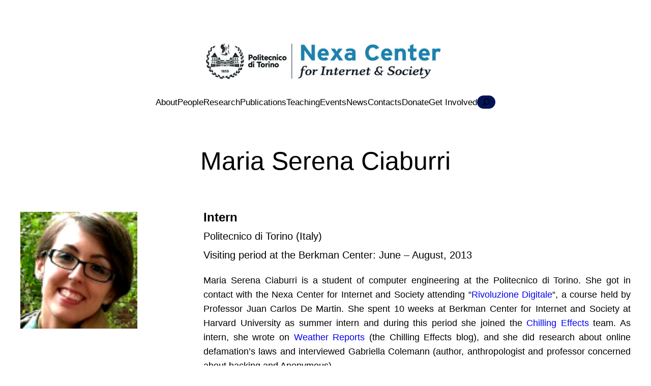

--- FILE ---
content_type: text/html; charset=UTF-8
request_url: https://nexa.polito.it/msciaburri/
body_size: 20405
content:
<!DOCTYPE html>
<html lang="en-GB">
<head><style>img.lazy{min-height:1px}</style><link href="https://nexa.polito.it/wp-content/plugins/w3-total-cache/pub/js/lazyload.min.js" as="script">
	<meta charset="UTF-8" />
	<meta name="viewport" content="width=device-width, initial-scale=1" />
<meta name='robots' content='index, follow, max-image-preview:large, max-snippet:-1, max-video-preview:-1' />

	<!-- This site is optimized with the Yoast SEO plugin v26.8 - https://yoast.com/product/yoast-seo-wordpress/ -->
	<link rel="canonical" href="https://nexa.polito.it/msciaburri/" />
	<meta property="og:locale" content="en_GB" />
	<meta property="og:type" content="article" />
	<meta property="og:title" content="Maria Serena Ciaburri - Nexa Center for Internet &amp; Society" />
	<meta property="og:description" content="Former Intern at the Berkman Center | June - August, 2013" />
	<meta property="og:url" content="https://nexa.polito.it/msciaburri/" />
	<meta property="og:site_name" content="Nexa Center for Internet &amp; Society" />
	<meta property="article:publisher" content="https://www.facebook.com/nexa.center/" />
	<meta property="article:published_time" content="2024-02-09T16:30:00+00:00" />
	<meta property="article:modified_time" content="2024-06-19T10:19:51+00:00" />
	<meta property="og:image" content="https://nexa.polito.it/wp-content/uploads/2024/02/mariaserenaciaburri.png" />
	<meta property="og:image:width" content="100" />
	<meta property="og:image:height" content="100" />
	<meta property="og:image:type" content="image/png" />
	<meta name="author" content="Nexa Admin" />
	<meta name="twitter:card" content="summary_large_image" />
	<meta name="twitter:creator" content="@nexacenter" />
	<meta name="twitter:site" content="@nexacenter" />
	<meta name="twitter:label1" content="Written by" />
	<meta name="twitter:data1" content="Nexa Admin" />
	<meta name="twitter:label2" content="Estimated reading time" />
	<meta name="twitter:data2" content="1 minute" />
	<script type="application/ld+json" class="yoast-schema-graph">{"@context":"https://schema.org","@graph":[{"@type":"Article","@id":"https://nexa.polito.it/msciaburri/#article","isPartOf":{"@id":"https://nexa.polito.it/msciaburri/"},"author":{"name":"Nexa Admin","@id":"https://nexa.polito.it/#/schema/person/5403447c3aaa57fa3a4354ff5ac4debb"},"headline":"Maria Serena Ciaburri","datePublished":"2024-02-09T16:30:00+00:00","dateModified":"2024-06-19T10:19:51+00:00","mainEntityOfPage":{"@id":"https://nexa.polito.it/msciaburri/"},"wordCount":138,"publisher":{"@id":"https://nexa.polito.it/#organization"},"image":{"@id":"https://nexa.polito.it/msciaburri/#primaryimage"},"thumbnailUrl":"https://nexa.polito.it/wp-content/uploads/2024/02/mariaserenaciaburri.png","keywords":["Maria Serena Ciaburri"],"articleSection":["Nexa Students at Harvard","People","Visitors"],"inLanguage":"en-GB"},{"@type":"WebPage","@id":"https://nexa.polito.it/msciaburri/","url":"https://nexa.polito.it/msciaburri/","name":"Maria Serena Ciaburri - Nexa Center for Internet &amp; Society","isPartOf":{"@id":"https://nexa.polito.it/#website"},"primaryImageOfPage":{"@id":"https://nexa.polito.it/msciaburri/#primaryimage"},"image":{"@id":"https://nexa.polito.it/msciaburri/#primaryimage"},"thumbnailUrl":"https://nexa.polito.it/wp-content/uploads/2024/02/mariaserenaciaburri.png","datePublished":"2024-02-09T16:30:00+00:00","dateModified":"2024-06-19T10:19:51+00:00","breadcrumb":{"@id":"https://nexa.polito.it/msciaburri/#breadcrumb"},"inLanguage":"en-GB","potentialAction":[{"@type":"ReadAction","target":["https://nexa.polito.it/msciaburri/"]}]},{"@type":"ImageObject","inLanguage":"en-GB","@id":"https://nexa.polito.it/msciaburri/#primaryimage","url":"https://nexa.polito.it/wp-content/uploads/2024/02/mariaserenaciaburri.png","contentUrl":"https://nexa.polito.it/wp-content/uploads/2024/02/mariaserenaciaburri.png","width":100,"height":100,"caption":"MariaSerenaCiaburri"},{"@type":"BreadcrumbList","@id":"https://nexa.polito.it/msciaburri/#breadcrumb","itemListElement":[{"@type":"ListItem","position":1,"name":"Home","item":"https://nexa.polito.it/"},{"@type":"ListItem","position":2,"name":"Maria Serena Ciaburri"}]},{"@type":"WebSite","@id":"https://nexa.polito.it/#website","url":"https://nexa.polito.it/","name":"Nexa Center for Internet & Society","description":"","publisher":{"@id":"https://nexa.polito.it/#organization"},"potentialAction":[{"@type":"SearchAction","target":{"@type":"EntryPoint","urlTemplate":"https://nexa.polito.it/?s={search_term_string}"},"query-input":{"@type":"PropertyValueSpecification","valueRequired":true,"valueName":"search_term_string"}}],"inLanguage":"en-GB"},{"@type":"Organization","@id":"https://nexa.polito.it/#organization","name":"Nexa Center for Internet & Society","url":"https://nexa.polito.it/","logo":{"@type":"ImageObject","inLanguage":"en-GB","@id":"https://nexa.polito.it/#/schema/logo/image/","url":"https://nexa.polito.it/wp-content/uploads/2023/09/REV.2021-Logo-nexa_-colori-scaled.jpg","contentUrl":"https://nexa.polito.it/wp-content/uploads/2023/09/REV.2021-Logo-nexa_-colori-scaled.jpg","width":2560,"height":646,"caption":"Nexa Center for Internet & Society"},"image":{"@id":"https://nexa.polito.it/#/schema/logo/image/"},"sameAs":["https://www.facebook.com/nexa.center/","https://x.com/nexacenter","https://github.com/nexacenter"]},{"@type":"Person","@id":"https://nexa.polito.it/#/schema/person/5403447c3aaa57fa3a4354ff5ac4debb","name":"Nexa Admin","image":{"@type":"ImageObject","inLanguage":"en-GB","@id":"https://nexa.polito.it/#/schema/person/image/","url":"https://secure.gravatar.com/avatar/c4e49ea07828b8307ca55ef7e41eb7049840417a300ff572f8f1dcd0135d1298?s=96&d=mm&r=g","contentUrl":"https://secure.gravatar.com/avatar/c4e49ea07828b8307ca55ef7e41eb7049840417a300ff572f8f1dcd0135d1298?s=96&d=mm&r=g","caption":"Nexa Admin"},"sameAs":["https://nexa.polito.it"],"url":"https://nexa.polito.it/author/nexa-admin/"}]}</script>
	<!-- / Yoast SEO plugin. -->


<title>Maria Serena Ciaburri - Nexa Center for Internet &amp; Society</title>
<link rel="alternate" type="application/rss+xml" title="Nexa Center for Internet &amp; Society &raquo; Feed" href="https://nexa.polito.it/feed/" />
<link rel="alternate" type="application/rss+xml" title="Nexa Center for Internet &amp; Society &raquo; Comments Feed" href="https://nexa.polito.it/comments/feed/" />
<link rel="alternate" type="application/rss+xml" title="Nexa Center for Internet &amp; Society &raquo; Maria Serena Ciaburri Comments Feed" href="https://nexa.polito.it/msciaburri/feed/" />
<link rel="alternate" title="oEmbed (JSON)" type="application/json+oembed" href="https://nexa.polito.it/wp-json/oembed/1.0/embed?url=https%3A%2F%2Fnexa.polito.it%2Fmsciaburri%2F" />
<link rel="alternate" title="oEmbed (XML)" type="text/xml+oembed" href="https://nexa.polito.it/wp-json/oembed/1.0/embed?url=https%3A%2F%2Fnexa.polito.it%2Fmsciaburri%2F&#038;format=xml" />
<style id='wp-img-auto-sizes-contain-inline-css'>
img:is([sizes=auto i],[sizes^="auto," i]){contain-intrinsic-size:3000px 1500px}
/*# sourceURL=wp-img-auto-sizes-contain-inline-css */
</style>
<style id='wp-block-site-logo-inline-css'>
.wp-block-site-logo{box-sizing:border-box;line-height:0}.wp-block-site-logo a{display:inline-block;line-height:0}.wp-block-site-logo.is-default-size img{height:auto;width:120px}.wp-block-site-logo img{height:auto;max-width:100%}.wp-block-site-logo a,.wp-block-site-logo img{border-radius:inherit}.wp-block-site-logo.aligncenter{margin-left:auto;margin-right:auto;text-align:center}:root :where(.wp-block-site-logo.is-style-rounded){border-radius:9999px}
/*# sourceURL=https://nexa.polito.it/wp-content/plugins/gutenberg/build/styles/block-library/site-logo/style.min.css */
</style>
<style id='wp-block-group-inline-css'>
.wp-block-group{box-sizing:border-box}:where(.wp-block-group.wp-block-group-is-layout-constrained){position:relative}
/*# sourceURL=https://nexa.polito.it/wp-content/plugins/gutenberg/build/styles/block-library/group/style.min.css */
</style>
<style id='wp-block-navigation-link-inline-css'>
.wp-block-navigation .wp-block-navigation-item__label{overflow-wrap:break-word}.wp-block-navigation .wp-block-navigation-item__description{display:none}.link-ui-tools{outline:1px solid #f0f0f0;padding:8px}.link-ui-block-inserter{padding-top:8px}.link-ui-block-inserter__back{margin-left:8px;text-transform:uppercase}
/*# sourceURL=https://nexa.polito.it/wp-content/plugins/gutenberg/build/styles/block-library/navigation-link/style.min.css */
</style>
<style id='wp-block-search-inline-css'>
.wp-block-search__button{margin-left:10px;word-break:normal}.wp-block-search__button.has-icon{line-height:0}.wp-block-search__button svg{fill:currentColor;height:1.25em;min-height:24px;min-width:24px;vertical-align:text-bottom;width:1.25em}:where(.wp-block-search__button){border:1px solid #ccc;padding:6px 10px}.wp-block-search__inside-wrapper{display:flex;flex:auto;flex-wrap:nowrap;max-width:100%}.wp-block-search__label{width:100%}.wp-block-search.wp-block-search__button-only .wp-block-search__button{box-sizing:border-box;display:flex;flex-shrink:0;justify-content:center;margin-left:0;max-width:100%}.wp-block-search.wp-block-search__button-only .wp-block-search__inside-wrapper{min-width:0!important;transition-property:width}.wp-block-search.wp-block-search__button-only .wp-block-search__input{flex-basis:100%;transition-duration:.3s}.wp-block-search.wp-block-search__button-only.wp-block-search__searchfield-hidden,.wp-block-search.wp-block-search__button-only.wp-block-search__searchfield-hidden .wp-block-search__inside-wrapper{overflow:hidden}.wp-block-search.wp-block-search__button-only.wp-block-search__searchfield-hidden .wp-block-search__input{border-left-width:0!important;border-right-width:0!important;flex-basis:0;flex-grow:0;margin:0;min-width:0!important;padding-left:0!important;padding-right:0!important;width:0!important}:where(.wp-block-search__input){appearance:none;border:1px solid #949494;flex-grow:1;font-family:inherit;font-size:inherit;font-style:inherit;font-weight:inherit;letter-spacing:inherit;line-height:inherit;margin-left:0;margin-right:0;min-width:3rem;padding:8px;text-decoration:unset!important;text-transform:inherit}:where(.wp-block-search__button-inside .wp-block-search__inside-wrapper){background-color:#fff;border:1px solid #949494;box-sizing:border-box;padding:4px}:where(.wp-block-search__button-inside .wp-block-search__inside-wrapper) .wp-block-search__input{border:none;border-radius:0;padding:0 4px}:where(.wp-block-search__button-inside .wp-block-search__inside-wrapper) .wp-block-search__input:focus{outline:none}:where(.wp-block-search__button-inside .wp-block-search__inside-wrapper) :where(.wp-block-search__button){padding:4px 8px}.wp-block-search.aligncenter .wp-block-search__inside-wrapper{margin:auto}.wp-block[data-align=right] .wp-block-search.wp-block-search__button-only .wp-block-search__inside-wrapper{float:right}
/*# sourceURL=https://nexa.polito.it/wp-content/plugins/gutenberg/build/styles/block-library/search/style.min.css */
</style>
<link rel='stylesheet' id='wp-block-navigation-css' href='https://nexa.polito.it/wp-content/plugins/gutenberg/build/styles/block-library/navigation/style.min.css?ver=22.4.2' media='all' />
<style id='wp-block-post-title-inline-css'>
.wp-block-post-title{box-sizing:border-box;word-break:break-word}.wp-block-post-title :where(a){display:inline-block;font-family:inherit;font-size:inherit;font-style:inherit;font-weight:inherit;letter-spacing:inherit;line-height:inherit;text-decoration:inherit}
/*# sourceURL=https://nexa.polito.it/wp-content/plugins/gutenberg/build/styles/block-library/post-title/style.min.css */
</style>
<style id='wp-block-spacer-inline-css'>
.wp-block-spacer{clear:both}
/*# sourceURL=https://nexa.polito.it/wp-content/plugins/gutenberg/build/styles/block-library/spacer/style.min.css */
</style>
<style id='wp-block-post-featured-image-inline-css'>
.wp-block-post-featured-image{margin-left:0;margin-right:0}.wp-block-post-featured-image a{display:block;height:100%}.wp-block-post-featured-image :where(img){box-sizing:border-box;height:auto;max-width:100%;vertical-align:bottom;width:100%}.wp-block-post-featured-image.alignfull img,.wp-block-post-featured-image.alignwide img{width:100%}.wp-block-post-featured-image .wp-block-post-featured-image__overlay.has-background-dim{background-color:#000;inset:0;position:absolute}.wp-block-post-featured-image{position:relative}.wp-block-post-featured-image .wp-block-post-featured-image__overlay.has-background-gradient{background-color:initial}.wp-block-post-featured-image .wp-block-post-featured-image__overlay.has-background-dim-0{opacity:0}.wp-block-post-featured-image .wp-block-post-featured-image__overlay.has-background-dim-10{opacity:.1}.wp-block-post-featured-image .wp-block-post-featured-image__overlay.has-background-dim-20{opacity:.2}.wp-block-post-featured-image .wp-block-post-featured-image__overlay.has-background-dim-30{opacity:.3}.wp-block-post-featured-image .wp-block-post-featured-image__overlay.has-background-dim-40{opacity:.4}.wp-block-post-featured-image .wp-block-post-featured-image__overlay.has-background-dim-50{opacity:.5}.wp-block-post-featured-image .wp-block-post-featured-image__overlay.has-background-dim-60{opacity:.6}.wp-block-post-featured-image .wp-block-post-featured-image__overlay.has-background-dim-70{opacity:.7}.wp-block-post-featured-image .wp-block-post-featured-image__overlay.has-background-dim-80{opacity:.8}.wp-block-post-featured-image .wp-block-post-featured-image__overlay.has-background-dim-90{opacity:.9}.wp-block-post-featured-image .wp-block-post-featured-image__overlay.has-background-dim-100{opacity:1}.wp-block-post-featured-image:where(.alignleft,.alignright){width:100%}
/*# sourceURL=https://nexa.polito.it/wp-content/plugins/gutenberg/build/styles/block-library/post-featured-image/style.min.css */
</style>
<style id='wp-block-heading-inline-css'>
h1:where(.wp-block-heading).has-background,h2:where(.wp-block-heading).has-background,h3:where(.wp-block-heading).has-background,h4:where(.wp-block-heading).has-background,h5:where(.wp-block-heading).has-background,h6:where(.wp-block-heading).has-background{padding:1.25em 2.375em}h1.has-text-align-left[style*=writing-mode]:where([style*=vertical-lr]),h1.has-text-align-right[style*=writing-mode]:where([style*=vertical-rl]),h2.has-text-align-left[style*=writing-mode]:where([style*=vertical-lr]),h2.has-text-align-right[style*=writing-mode]:where([style*=vertical-rl]),h3.has-text-align-left[style*=writing-mode]:where([style*=vertical-lr]),h3.has-text-align-right[style*=writing-mode]:where([style*=vertical-rl]),h4.has-text-align-left[style*=writing-mode]:where([style*=vertical-lr]),h4.has-text-align-right[style*=writing-mode]:where([style*=vertical-rl]),h5.has-text-align-left[style*=writing-mode]:where([style*=vertical-lr]),h5.has-text-align-right[style*=writing-mode]:where([style*=vertical-rl]),h6.has-text-align-left[style*=writing-mode]:where([style*=vertical-lr]),h6.has-text-align-right[style*=writing-mode]:where([style*=vertical-rl]){rotate:180deg}
/*# sourceURL=https://nexa.polito.it/wp-content/plugins/gutenberg/build/styles/block-library/heading/style.min.css */
</style>
<style id='wp-block-paragraph-inline-css'>
.is-small-text{font-size:.875em}.is-regular-text{font-size:1em}.is-large-text{font-size:2.25em}.is-larger-text{font-size:3em}.has-drop-cap:not(:focus):first-letter{float:left;font-size:8.4em;font-style:normal;font-weight:100;line-height:.68;margin:.05em .1em 0 0;text-transform:uppercase}body.rtl .has-drop-cap:not(:focus):first-letter{float:none;margin-left:.1em}p.has-drop-cap.has-background{overflow:hidden}:root :where(p.has-background){padding:1.25em 2.375em}:where(p.has-text-color:not(.has-link-color)) a{color:inherit}p.has-text-align-left[style*="writing-mode:vertical-lr"],p.has-text-align-right[style*="writing-mode:vertical-rl"]{rotate:180deg}
/*# sourceURL=https://nexa.polito.it/wp-content/plugins/gutenberg/build/styles/block-library/paragraph/style.min.css */
</style>
<style id='wp-block-columns-inline-css'>
.wp-block-columns{box-sizing:border-box;display:flex;flex-wrap:wrap!important}@media (min-width:782px){.wp-block-columns{flex-wrap:nowrap!important}}.wp-block-columns{align-items:normal!important}.wp-block-columns.are-vertically-aligned-top{align-items:flex-start}.wp-block-columns.are-vertically-aligned-center{align-items:center}.wp-block-columns.are-vertically-aligned-bottom{align-items:flex-end}@media (max-width:781px){.wp-block-columns:not(.is-not-stacked-on-mobile)>.wp-block-column{flex-basis:100%!important}}@media (min-width:782px){.wp-block-columns:not(.is-not-stacked-on-mobile)>.wp-block-column{flex-basis:0;flex-grow:1}.wp-block-columns:not(.is-not-stacked-on-mobile)>.wp-block-column[style*=flex-basis]{flex-grow:0}}.wp-block-columns.is-not-stacked-on-mobile{flex-wrap:nowrap!important}.wp-block-columns.is-not-stacked-on-mobile>.wp-block-column{flex-basis:0;flex-grow:1}.wp-block-columns.is-not-stacked-on-mobile>.wp-block-column[style*=flex-basis]{flex-grow:0}:where(.wp-block-columns){margin-bottom:1.75em}:where(.wp-block-columns.has-background){padding:1.25em 2.375em}.wp-block-column{flex-grow:1;min-width:0;overflow-wrap:break-word;word-break:break-word}.wp-block-column.is-vertically-aligned-top{align-self:flex-start}.wp-block-column.is-vertically-aligned-center{align-self:center}.wp-block-column.is-vertically-aligned-bottom{align-self:flex-end}.wp-block-column.is-vertically-aligned-stretch{align-self:stretch}.wp-block-column.is-vertically-aligned-bottom,.wp-block-column.is-vertically-aligned-center,.wp-block-column.is-vertically-aligned-top{width:100%}
/*# sourceURL=https://nexa.polito.it/wp-content/plugins/gutenberg/build/styles/block-library/columns/style.min.css */
</style>
<style id='wp-block-post-content-inline-css'>
.wp-block-post-content{display:flow-root}
/*# sourceURL=https://nexa.polito.it/wp-content/plugins/gutenberg/build/styles/block-library/post-content/style.min.css */
</style>
<style id='wp-block-image-inline-css'>
.wp-block-image>a,.wp-block-image>figure>a{display:inline-block}.wp-block-image img{box-sizing:border-box;height:auto;max-width:100%;vertical-align:bottom}@media not (prefers-reduced-motion){.wp-block-image img.hide{visibility:hidden}.wp-block-image img.show{animation:show-content-image .4s}}.wp-block-image[style*=border-radius] img,.wp-block-image[style*=border-radius]>a{border-radius:inherit}.wp-block-image.has-custom-border img{box-sizing:border-box}.wp-block-image.aligncenter{text-align:center}.wp-block-image.alignfull>a,.wp-block-image.alignwide>a{width:100%}.wp-block-image.alignfull img,.wp-block-image.alignwide img{height:auto;width:100%}.wp-block-image .aligncenter,.wp-block-image .alignleft,.wp-block-image .alignright,.wp-block-image.aligncenter,.wp-block-image.alignleft,.wp-block-image.alignright{display:table}.wp-block-image .aligncenter>figcaption,.wp-block-image .alignleft>figcaption,.wp-block-image .alignright>figcaption,.wp-block-image.aligncenter>figcaption,.wp-block-image.alignleft>figcaption,.wp-block-image.alignright>figcaption{caption-side:bottom;display:table-caption}.wp-block-image .alignleft{float:left;margin:.5em 1em .5em 0}.wp-block-image .alignright{float:right;margin:.5em 0 .5em 1em}.wp-block-image .aligncenter{margin-left:auto;margin-right:auto}.wp-block-image :where(figcaption){margin-bottom:1em;margin-top:.5em}.wp-block-image.is-style-circle-mask img{border-radius:9999px}@supports ((-webkit-mask-image:none) or (mask-image:none)) or (-webkit-mask-image:none){.wp-block-image.is-style-circle-mask img{border-radius:0;-webkit-mask-image:url('data:image/svg+xml;utf8,<svg viewBox="0 0 100 100" xmlns="http://www.w3.org/2000/svg"><circle cx="50" cy="50" r="50"/></svg>');mask-image:url('data:image/svg+xml;utf8,<svg viewBox="0 0 100 100" xmlns="http://www.w3.org/2000/svg"><circle cx="50" cy="50" r="50"/></svg>');mask-mode:alpha;-webkit-mask-position:center;mask-position:center;-webkit-mask-repeat:no-repeat;mask-repeat:no-repeat;-webkit-mask-size:contain;mask-size:contain}}:root :where(.wp-block-image.is-style-rounded img,.wp-block-image .is-style-rounded img){border-radius:9999px}.wp-block-image figure{margin:0}.wp-lightbox-container{display:flex;flex-direction:column;position:relative}.wp-lightbox-container img{cursor:zoom-in}.wp-lightbox-container img:hover+button{opacity:1}.wp-lightbox-container button{align-items:center;backdrop-filter:blur(16px) saturate(180%);background-color:#5a5a5a40;border:none;border-radius:4px;cursor:zoom-in;display:flex;height:20px;justify-content:center;opacity:0;padding:0;position:absolute;right:16px;text-align:center;top:16px;width:20px;z-index:100}@media not (prefers-reduced-motion){.wp-lightbox-container button{transition:opacity .2s ease}}.wp-lightbox-container button:focus-visible{outline:3px auto #5a5a5a40;outline:3px auto -webkit-focus-ring-color;outline-offset:3px}.wp-lightbox-container button:hover{cursor:pointer;opacity:1}.wp-lightbox-container button:focus{opacity:1}.wp-lightbox-container button:focus,.wp-lightbox-container button:hover,.wp-lightbox-container button:not(:hover):not(:active):not(.has-background){background-color:#5a5a5a40;border:none}.wp-lightbox-overlay{box-sizing:border-box;cursor:zoom-out;height:100vh;left:0;overflow:hidden;position:fixed;top:0;visibility:hidden;width:100%;z-index:100000}.wp-lightbox-overlay .close-button{align-items:center;cursor:pointer;display:flex;justify-content:center;min-height:40px;min-width:40px;padding:0;position:absolute;right:calc(env(safe-area-inset-right) + 16px);top:calc(env(safe-area-inset-top) + 16px);z-index:5000000}.wp-lightbox-overlay .close-button:focus,.wp-lightbox-overlay .close-button:hover,.wp-lightbox-overlay .close-button:not(:hover):not(:active):not(.has-background){background:none;border:none}.wp-lightbox-overlay .lightbox-image-container{height:var(--wp--lightbox-container-height);left:50%;overflow:hidden;position:absolute;top:50%;transform:translate(-50%,-50%);transform-origin:top left;width:var(--wp--lightbox-container-width);z-index:9999999999}.wp-lightbox-overlay .wp-block-image{align-items:center;box-sizing:border-box;display:flex;height:100%;justify-content:center;margin:0;position:relative;transform-origin:0 0;width:100%;z-index:3000000}.wp-lightbox-overlay .wp-block-image img{height:var(--wp--lightbox-image-height);min-height:var(--wp--lightbox-image-height);min-width:var(--wp--lightbox-image-width);width:var(--wp--lightbox-image-width)}.wp-lightbox-overlay .wp-block-image figcaption{display:none}.wp-lightbox-overlay button{background:none;border:none}.wp-lightbox-overlay .scrim{background-color:#fff;height:100%;opacity:.9;position:absolute;width:100%;z-index:2000000}.wp-lightbox-overlay.active{visibility:visible}@media not (prefers-reduced-motion){.wp-lightbox-overlay.active{animation:turn-on-visibility .25s both}.wp-lightbox-overlay.active img{animation:turn-on-visibility .35s both}.wp-lightbox-overlay.show-closing-animation:not(.active){animation:turn-off-visibility .35s both}.wp-lightbox-overlay.show-closing-animation:not(.active) img{animation:turn-off-visibility .25s both}.wp-lightbox-overlay.zoom.active{animation:none;opacity:1;visibility:visible}.wp-lightbox-overlay.zoom.active .lightbox-image-container{animation:lightbox-zoom-in .4s}.wp-lightbox-overlay.zoom.active .lightbox-image-container img{animation:none}.wp-lightbox-overlay.zoom.active .scrim{animation:turn-on-visibility .4s forwards}.wp-lightbox-overlay.zoom.show-closing-animation:not(.active){animation:none}.wp-lightbox-overlay.zoom.show-closing-animation:not(.active) .lightbox-image-container{animation:lightbox-zoom-out .4s}.wp-lightbox-overlay.zoom.show-closing-animation:not(.active) .lightbox-image-container img{animation:none}.wp-lightbox-overlay.zoom.show-closing-animation:not(.active) .scrim{animation:turn-off-visibility .4s forwards}}@keyframes show-content-image{0%{visibility:hidden}99%{visibility:hidden}to{visibility:visible}}@keyframes turn-on-visibility{0%{opacity:0}to{opacity:1}}@keyframes turn-off-visibility{0%{opacity:1;visibility:visible}99%{opacity:0;visibility:visible}to{opacity:0;visibility:hidden}}@keyframes lightbox-zoom-in{0%{transform:translate(calc((-100vw + var(--wp--lightbox-scrollbar-width))/2 + var(--wp--lightbox-initial-left-position)),calc(-50vh + var(--wp--lightbox-initial-top-position))) scale(var(--wp--lightbox-scale))}to{transform:translate(-50%,-50%) scale(1)}}@keyframes lightbox-zoom-out{0%{transform:translate(-50%,-50%) scale(1);visibility:visible}99%{visibility:visible}to{transform:translate(calc((-100vw + var(--wp--lightbox-scrollbar-width))/2 + var(--wp--lightbox-initial-left-position)),calc(-50vh + var(--wp--lightbox-initial-top-position))) scale(var(--wp--lightbox-scale));visibility:hidden}}
/*# sourceURL=https://nexa.polito.it/wp-content/plugins/gutenberg/build/styles/block-library/image/style.min.css */
</style>
<style id='wp-block-button-inline-css'>
.wp-block-button__link{align-content:center;box-sizing:border-box;cursor:pointer;display:inline-block;height:100%;text-align:center;word-break:break-word}.wp-block-button__link.aligncenter{text-align:center}.wp-block-button__link.alignright{text-align:right}:where(.wp-block-button__link){border-radius:9999px;box-shadow:none;padding:calc(.667em + 2px) calc(1.333em + 2px);text-decoration:none}.wp-block-button[style*=text-decoration] .wp-block-button__link{text-decoration:inherit}.wp-block-buttons>.wp-block-button.has-custom-width{max-width:none}.wp-block-buttons>.wp-block-button.has-custom-width .wp-block-button__link{width:100%}.wp-block-buttons>.wp-block-button.has-custom-font-size .wp-block-button__link{font-size:inherit}.wp-block-buttons>.wp-block-button.wp-block-button__width-25{width:calc(25% - var(--wp--style--block-gap, .5em)*.75)}.wp-block-buttons>.wp-block-button.wp-block-button__width-50{width:calc(50% - var(--wp--style--block-gap, .5em)*.5)}.wp-block-buttons>.wp-block-button.wp-block-button__width-75{width:calc(75% - var(--wp--style--block-gap, .5em)*.25)}.wp-block-buttons>.wp-block-button.wp-block-button__width-100{flex-basis:100%;width:100%}.wp-block-buttons.is-vertical>.wp-block-button.wp-block-button__width-25{width:25%}.wp-block-buttons.is-vertical>.wp-block-button.wp-block-button__width-50{width:50%}.wp-block-buttons.is-vertical>.wp-block-button.wp-block-button__width-75{width:75%}.wp-block-button.is-style-squared,.wp-block-button__link.wp-block-button.is-style-squared{border-radius:0}.wp-block-button.no-border-radius,.wp-block-button__link.no-border-radius{border-radius:0!important}:root :where(.wp-block-button .wp-block-button__link.is-style-outline),:root :where(.wp-block-button.is-style-outline>.wp-block-button__link){border:2px solid;padding:.667em 1.333em}:root :where(.wp-block-button .wp-block-button__link.is-style-outline:not(.has-text-color)),:root :where(.wp-block-button.is-style-outline>.wp-block-button__link:not(.has-text-color)){color:currentColor}:root :where(.wp-block-button .wp-block-button__link.is-style-outline:not(.has-background)),:root :where(.wp-block-button.is-style-outline>.wp-block-button__link:not(.has-background)){background-color:initial;background-image:none}
/*# sourceURL=https://nexa.polito.it/wp-content/plugins/gutenberg/build/styles/block-library/button/style.min.css */
</style>
<style id='wp-block-buttons-inline-css'>
.wp-block-buttons{box-sizing:border-box}.wp-block-buttons.is-vertical{flex-direction:column}.wp-block-buttons.is-vertical>.wp-block-button:last-child{margin-bottom:0}.wp-block-buttons>.wp-block-button{display:inline-block;margin:0}.wp-block-buttons.is-content-justification-left{justify-content:flex-start}.wp-block-buttons.is-content-justification-left.is-vertical{align-items:flex-start}.wp-block-buttons.is-content-justification-center{justify-content:center}.wp-block-buttons.is-content-justification-center.is-vertical{align-items:center}.wp-block-buttons.is-content-justification-right{justify-content:flex-end}.wp-block-buttons.is-content-justification-right.is-vertical{align-items:flex-end}.wp-block-buttons.is-content-justification-space-between{justify-content:space-between}.wp-block-buttons.aligncenter{text-align:center}.wp-block-buttons:not(.is-content-justification-space-between,.is-content-justification-right,.is-content-justification-left,.is-content-justification-center) .wp-block-button.aligncenter{margin-left:auto;margin-right:auto;width:100%}.wp-block-buttons[style*=text-decoration] .wp-block-button,.wp-block-buttons[style*=text-decoration] .wp-block-button__link{text-decoration:inherit}.wp-block-buttons.has-custom-font-size .wp-block-button__link{font-size:inherit}.wp-block-buttons .wp-block-button__link{width:100%}.wp-block-button.aligncenter{text-align:center}
/*# sourceURL=https://nexa.polito.it/wp-content/plugins/gutenberg/build/styles/block-library/buttons/style.min.css */
</style>
<link rel='stylesheet' id='wp-block-cover-css' href='https://nexa.polito.it/wp-content/plugins/gutenberg/build/styles/block-library/cover/style.min.css?ver=22.4.2' media='all' />
<style id='wp-block-library-inline-css'>
:root{--wp-block-synced-color:#7a00df;--wp-block-synced-color--rgb:122,0,223;--wp-bound-block-color:var(--wp-block-synced-color);--wp-editor-canvas-background:#ddd;--wp-admin-theme-color:#007cba;--wp-admin-theme-color--rgb:0,124,186;--wp-admin-theme-color-darker-10:#006ba1;--wp-admin-theme-color-darker-10--rgb:0,107,160.5;--wp-admin-theme-color-darker-20:#005a87;--wp-admin-theme-color-darker-20--rgb:0,90,135;--wp-admin-border-width-focus:2px}@media (min-resolution:192dpi){:root{--wp-admin-border-width-focus:1.5px}}.wp-element-button{cursor:pointer}:root .has-very-light-gray-background-color{background-color:#eee}:root .has-very-dark-gray-background-color{background-color:#313131}:root .has-very-light-gray-color{color:#eee}:root .has-very-dark-gray-color{color:#313131}:root .has-vivid-green-cyan-to-vivid-cyan-blue-gradient-background{background:linear-gradient(135deg,#00d084,#0693e3)}:root .has-purple-crush-gradient-background{background:linear-gradient(135deg,#34e2e4,#4721fb 50%,#ab1dfe)}:root .has-hazy-dawn-gradient-background{background:linear-gradient(135deg,#faaca8,#dad0ec)}:root .has-subdued-olive-gradient-background{background:linear-gradient(135deg,#fafae1,#67a671)}:root .has-atomic-cream-gradient-background{background:linear-gradient(135deg,#fdd79a,#004a59)}:root .has-nightshade-gradient-background{background:linear-gradient(135deg,#330968,#31cdcf)}:root .has-midnight-gradient-background{background:linear-gradient(135deg,#020381,#2874fc)}:root{--wp--preset--font-size--normal:16px;--wp--preset--font-size--huge:42px}.has-regular-font-size{font-size:1em}.has-larger-font-size{font-size:2.625em}.has-normal-font-size{font-size:var(--wp--preset--font-size--normal)}.has-huge-font-size{font-size:var(--wp--preset--font-size--huge)}:root .has-text-align-center{text-align:center}:root .has-text-align-left{text-align:left}:root .has-text-align-right{text-align:right}.has-fit-text{white-space:nowrap!important}#end-resizable-editor-section{display:none}.aligncenter{clear:both}.items-justified-left{justify-content:flex-start}.items-justified-center{justify-content:center}.items-justified-right{justify-content:flex-end}.items-justified-space-between{justify-content:space-between}.screen-reader-text{word-wrap:normal!important;border:0;clip-path:inset(50%);height:1px;margin:-1px;overflow:hidden;padding:0;position:absolute;width:1px}.screen-reader-text:focus{background-color:#ddd;clip-path:none;color:#444;display:block;font-size:1em;height:auto;left:5px;line-height:normal;padding:15px 23px 14px;text-decoration:none;top:5px;width:auto;z-index:100000}html :where(.has-border-color){border-style:solid}html :where([style*=border-top-color]){border-top-style:solid}html :where([style*=border-right-color]){border-right-style:solid}html :where([style*=border-bottom-color]){border-bottom-style:solid}html :where([style*=border-left-color]){border-left-style:solid}html :where([style*=border-width]){border-style:solid}html :where([style*=border-top-width]){border-top-style:solid}html :where([style*=border-right-width]){border-right-style:solid}html :where([style*=border-bottom-width]){border-bottom-style:solid}html :where([style*=border-left-width]){border-left-style:solid}html :where(img[class*=wp-image-]){height:auto;max-width:100%}:where(figure){margin:0 0 1em}html :where(.is-position-sticky){--wp-admin--admin-bar--position-offset:var(--wp-admin--admin-bar--height,0px)}@media screen and (max-width:600px){html :where(.is-position-sticky){--wp-admin--admin-bar--position-offset:0px}}
/*# sourceURL=https://nexa.polito.it/wp-content/plugins/gutenberg/build/styles/block-library/common.min.css */
</style>
<style id='global-styles-inline-css'>
:root{--wp--preset--aspect-ratio--square: 1;--wp--preset--aspect-ratio--4-3: 4/3;--wp--preset--aspect-ratio--3-4: 3/4;--wp--preset--aspect-ratio--3-2: 3/2;--wp--preset--aspect-ratio--2-3: 2/3;--wp--preset--aspect-ratio--16-9: 16/9;--wp--preset--aspect-ratio--9-16: 9/16;--wp--preset--color--black: #000000;--wp--preset--color--cyan-bluish-gray: #abb8c3;--wp--preset--color--white: #ffffff;--wp--preset--color--pale-pink: #f78da7;--wp--preset--color--vivid-red: #cf2e2e;--wp--preset--color--luminous-vivid-orange: #ff6900;--wp--preset--color--luminous-vivid-amber: #fcb900;--wp--preset--color--light-green-cyan: #7bdcb5;--wp--preset--color--vivid-green-cyan: #00d084;--wp--preset--color--pale-cyan-blue: #8ed1fc;--wp--preset--color--vivid-cyan-blue: #004c78;--wp--preset--color--vivid-purple: #9b51e0;--wp--preset--color--base: #ffffff;--wp--preset--color--contrast: #000000;--wp--preset--color--primary: #000000;--wp--preset--color--secondary: #345C00;--wp--preset--color--tertiary: #F6F6F6;--wp--preset--color--custom-nexa: #1e83ae;--wp--preset--color--custom-ultime-notizie: #36424d;--wp--preset--color--custom-events: #17801e;--wp--preset--color--custom-mercoled-vecchio: #f03d3d;--wp--preset--color--custom-lunch-vecchio: #f59e2f;--wp--preset--color--custom-ipotesi-1: #001359;--wp--preset--color--custom-ipotesi-link: #00229d;--wp--preset--gradient--vivid-cyan-blue-to-vivid-purple: linear-gradient(135deg,rgb(6,147,227) 0%,rgb(155,81,224) 100%);--wp--preset--gradient--light-green-cyan-to-vivid-green-cyan: linear-gradient(135deg,rgb(122,220,180) 0%,rgb(0,208,130) 100%);--wp--preset--gradient--luminous-vivid-amber-to-luminous-vivid-orange: linear-gradient(135deg,rgb(252,185,0) 0%,rgb(255,105,0) 100%);--wp--preset--gradient--luminous-vivid-orange-to-vivid-red: linear-gradient(135deg,rgb(255,105,0) 0%,rgb(207,46,46) 100%);--wp--preset--gradient--very-light-gray-to-cyan-bluish-gray: linear-gradient(135deg,rgb(238,238,238) 0%,rgb(169,184,195) 100%);--wp--preset--gradient--cool-to-warm-spectrum: linear-gradient(135deg,rgb(74,234,220) 0%,rgb(151,120,209) 20%,rgb(207,42,186) 40%,rgb(238,44,130) 60%,rgb(251,105,98) 80%,rgb(254,248,76) 100%);--wp--preset--gradient--blush-light-purple: linear-gradient(135deg,rgb(255,206,236) 0%,rgb(152,150,240) 100%);--wp--preset--gradient--blush-bordeaux: linear-gradient(135deg,rgb(254,205,165) 0%,rgb(254,45,45) 50%,rgb(107,0,62) 100%);--wp--preset--gradient--luminous-dusk: linear-gradient(135deg,rgb(255,203,112) 0%,rgb(199,81,192) 50%,rgb(65,88,208) 100%);--wp--preset--gradient--pale-ocean: linear-gradient(135deg,rgb(255,245,203) 0%,rgb(182,227,212) 50%,rgb(51,167,181) 100%);--wp--preset--gradient--electric-grass: linear-gradient(135deg,rgb(202,248,128) 0%,rgb(113,206,126) 100%);--wp--preset--gradient--midnight: linear-gradient(135deg,rgb(2,3,129) 0%,rgb(40,116,252) 100%);--wp--preset--font-size--small: clamp(0.875rem, 0.875rem + ((1vw - 0.2rem) * 0.227), 1rem);--wp--preset--font-size--medium: clamp(1rem, 1rem + ((1vw - 0.2rem) * 0.227), 1.125rem);--wp--preset--font-size--large: clamp(1.75rem, 1.75rem + ((1vw - 0.2rem) * 0.227), 1.875rem);--wp--preset--font-size--x-large: 2.25rem;--wp--preset--font-size--xx-large: clamp(6.1rem, 6.1rem + ((1vw - 0.2rem) * 7.091), 10rem);--wp--preset--font-family--dm-sans: "DM Sans", sans-serif;--wp--preset--font-family--ibm-plex-mono: 'IBM Plex Mono', monospace;--wp--preset--font-family--inter: "Inter", sans-serif;--wp--preset--font-family--system-font: -apple-system,BlinkMacSystemFont,"Segoe UI",Roboto,Oxygen-Sans,Ubuntu,Cantarell,"Helvetica Neue",sans-serif;--wp--preset--font-family--source-serif-pro: "Source Serif Pro", serif;--wp--preset--spacing--20: 0.44rem;--wp--preset--spacing--30: clamp(1.5rem, 5vw, 2rem);--wp--preset--spacing--40: clamp(1.8rem, 1.8rem + ((1vw - 0.48rem) * 2.885), 3rem);--wp--preset--spacing--50: clamp(2.5rem, 8vw, 4.5rem);--wp--preset--spacing--60: clamp(3.75rem, 10vw, 7rem);--wp--preset--spacing--70: clamp(5rem, 5.25rem + ((1vw - 0.48rem) * 9.096), 8rem);--wp--preset--spacing--80: clamp(7rem, 14vw, 11rem);--wp--preset--shadow--natural: 6px 6px 9px rgba(0, 0, 0, 0.2);--wp--preset--shadow--deep: 12px 12px 50px rgba(0, 0, 0, 0.4);--wp--preset--shadow--sharp: 6px 6px 0px rgba(0, 0, 0, 0.2);--wp--preset--shadow--outlined: 6px 6px 0px -3px rgb(255, 255, 255), 6px 6px rgb(0, 0, 0);--wp--preset--shadow--crisp: 6px 6px 0px rgb(0, 0, 0);}:root { --wp--style--global--content-size: 650px;--wp--style--global--wide-size: 1200px; }:where(body) { margin: 0; }.wp-site-blocks { padding-top: var(--wp--style--root--padding-top); padding-bottom: var(--wp--style--root--padding-bottom); }.has-global-padding { padding-right: var(--wp--style--root--padding-right); padding-left: var(--wp--style--root--padding-left); }.has-global-padding > .alignfull { margin-right: calc(var(--wp--style--root--padding-right) * -1); margin-left: calc(var(--wp--style--root--padding-left) * -1); }.has-global-padding :where(:not(.alignfull.is-layout-flow) > .has-global-padding:not(.wp-block-block, .alignfull)) { padding-right: 0; padding-left: 0; }.has-global-padding :where(:not(.alignfull.is-layout-flow) > .has-global-padding:not(.wp-block-block, .alignfull)) > .alignfull { margin-left: 0; margin-right: 0; }.wp-site-blocks > .alignleft { float: left; margin-right: 2em; }.wp-site-blocks > .alignright { float: right; margin-left: 2em; }.wp-site-blocks > .aligncenter { justify-content: center; margin-left: auto; margin-right: auto; }:where(.wp-site-blocks) > * { margin-block-start: 1.5rem; margin-block-end: 0; }:where(.wp-site-blocks) > :first-child { margin-block-start: 0; }:where(.wp-site-blocks) > :last-child { margin-block-end: 0; }:root { --wp--style--block-gap: 1.5rem; }:root :where(.is-layout-flow) > :first-child{margin-block-start: 0;}:root :where(.is-layout-flow) > :last-child{margin-block-end: 0;}:root :where(.is-layout-flow) > *{margin-block-start: 1.5rem;margin-block-end: 0;}:root :where(.is-layout-constrained) > :first-child{margin-block-start: 0;}:root :where(.is-layout-constrained) > :last-child{margin-block-end: 0;}:root :where(.is-layout-constrained) > *{margin-block-start: 1.5rem;margin-block-end: 0;}:root :where(.is-layout-flex){gap: 1.5rem;}:root :where(.is-layout-grid){gap: 1.5rem;}.is-layout-flow > .alignleft{float: left;margin-inline-start: 0;margin-inline-end: 2em;}.is-layout-flow > .alignright{float: right;margin-inline-start: 2em;margin-inline-end: 0;}.is-layout-flow > .aligncenter{margin-left: auto !important;margin-right: auto !important;}.is-layout-constrained > .alignleft{float: left;margin-inline-start: 0;margin-inline-end: 2em;}.is-layout-constrained > .alignright{float: right;margin-inline-start: 2em;margin-inline-end: 0;}.is-layout-constrained > .aligncenter{margin-left: auto !important;margin-right: auto !important;}.is-layout-constrained > :where(:not(.alignleft):not(.alignright):not(.alignfull)){max-width: var(--wp--style--global--content-size);margin-left: auto !important;margin-right: auto !important;}.is-layout-constrained > .alignwide{max-width: var(--wp--style--global--wide-size);}body .is-layout-flex{display: flex;}.is-layout-flex{flex-wrap: wrap;align-items: center;}.is-layout-flex > :is(*, div){margin: 0;}body .is-layout-grid{display: grid;}.is-layout-grid > :is(*, div){margin: 0;}body{background-color: var(--wp--preset--color--base);color: var(--wp--preset--color--contrast);font-family: var(--wp--preset--font-family--system-font);font-size: var(--wp--preset--font-size--medium);line-height: 1.6;--wp--style--root--padding-top: var(--wp--preset--spacing--40);--wp--style--root--padding-right: var(--wp--preset--spacing--30);--wp--style--root--padding-bottom: 0;--wp--style--root--padding-left: var(--wp--preset--spacing--30);}a:where(:not(.wp-element-button)){color: var(--wp--preset--color--custom-ipotesi-link);text-decoration: underline;}:root :where(a:where(:not(.wp-element-button)):hover){color: var(--wp--preset--color--custom-lunch-vecchio);text-decoration: none;}:root :where(a:where(:not(.wp-element-button)):focus){text-decoration: underline dashed;}:root :where(a:where(:not(.wp-element-button)):active){color: var(--wp--preset--color--secondary);text-decoration: none;}h1, h2, h3, h4, h5, h6{font-weight: 400;line-height: 1.4;}h1{font-size: clamp(2.032rem, 2.032rem + ((1vw - 0.2rem) * 2.896), 3.625rem);line-height: 1.2;}h2{font-size: clamp(2.625rem, calc(2.625rem + ((1vw - 0.48rem) * 8.4135)), 3.25rem);line-height: 1.2;}h3{font-size: var(--wp--preset--font-size--x-large);}h4{font-size: var(--wp--preset--font-size--large);}h5{font-size: var(--wp--preset--font-size--medium);font-weight: 700;text-transform: uppercase;}h6{font-size: var(--wp--preset--font-size--medium);text-transform: uppercase;}:root :where(.wp-element-button, .wp-block-button__link){background-color: var(--wp--preset--color--primary);border-radius: 0;border-width: 0;color: var(--wp--preset--color--base);font-family: inherit;font-size: inherit;font-style: inherit;font-weight: inherit;letter-spacing: inherit;line-height: inherit;padding-top: calc(0.667em + 2px);padding-right: calc(1.333em + 2px);padding-bottom: calc(0.667em + 2px);padding-left: calc(1.333em + 2px);text-decoration: none;text-transform: inherit;}:root :where(.wp-element-button:visited, .wp-block-button__link:visited){color: var(--wp--preset--color--contrast);}:root :where(.wp-element-button:hover, .wp-block-button__link:hover){background-color: var(--wp--preset--color--contrast);color: var(--wp--preset--color--base);}:root :where(.wp-element-button:focus, .wp-block-button__link:focus){background-color: var(--wp--preset--color--contrast);color: var(--wp--preset--color--base);}:root :where(.wp-element-button:active, .wp-block-button__link:active){background-color: var(--wp--preset--color--secondary);color: var(--wp--preset--color--base);}.has-black-color{color: var(--wp--preset--color--black) !important;}.has-cyan-bluish-gray-color{color: var(--wp--preset--color--cyan-bluish-gray) !important;}.has-white-color{color: var(--wp--preset--color--white) !important;}.has-pale-pink-color{color: var(--wp--preset--color--pale-pink) !important;}.has-vivid-red-color{color: var(--wp--preset--color--vivid-red) !important;}.has-luminous-vivid-orange-color{color: var(--wp--preset--color--luminous-vivid-orange) !important;}.has-luminous-vivid-amber-color{color: var(--wp--preset--color--luminous-vivid-amber) !important;}.has-light-green-cyan-color{color: var(--wp--preset--color--light-green-cyan) !important;}.has-vivid-green-cyan-color{color: var(--wp--preset--color--vivid-green-cyan) !important;}.has-pale-cyan-blue-color{color: var(--wp--preset--color--pale-cyan-blue) !important;}.has-vivid-cyan-blue-color{color: var(--wp--preset--color--vivid-cyan-blue) !important;}.has-vivid-purple-color{color: var(--wp--preset--color--vivid-purple) !important;}.has-base-color{color: var(--wp--preset--color--base) !important;}.has-contrast-color{color: var(--wp--preset--color--contrast) !important;}.has-primary-color{color: var(--wp--preset--color--primary) !important;}.has-secondary-color{color: var(--wp--preset--color--secondary) !important;}.has-tertiary-color{color: var(--wp--preset--color--tertiary) !important;}.has-custom-nexa-color{color: var(--wp--preset--color--custom-nexa) !important;}.has-custom-ultime-notizie-color{color: var(--wp--preset--color--custom-ultime-notizie) !important;}.has-custom-events-color{color: var(--wp--preset--color--custom-events) !important;}.has-custom-mercoled-vecchio-color{color: var(--wp--preset--color--custom-mercoled-vecchio) !important;}.has-custom-lunch-vecchio-color{color: var(--wp--preset--color--custom-lunch-vecchio) !important;}.has-custom-ipotesi-1-color{color: var(--wp--preset--color--custom-ipotesi-1) !important;}.has-custom-ipotesi-link-color{color: var(--wp--preset--color--custom-ipotesi-link) !important;}.has-black-background-color{background-color: var(--wp--preset--color--black) !important;}.has-cyan-bluish-gray-background-color{background-color: var(--wp--preset--color--cyan-bluish-gray) !important;}.has-white-background-color{background-color: var(--wp--preset--color--white) !important;}.has-pale-pink-background-color{background-color: var(--wp--preset--color--pale-pink) !important;}.has-vivid-red-background-color{background-color: var(--wp--preset--color--vivid-red) !important;}.has-luminous-vivid-orange-background-color{background-color: var(--wp--preset--color--luminous-vivid-orange) !important;}.has-luminous-vivid-amber-background-color{background-color: var(--wp--preset--color--luminous-vivid-amber) !important;}.has-light-green-cyan-background-color{background-color: var(--wp--preset--color--light-green-cyan) !important;}.has-vivid-green-cyan-background-color{background-color: var(--wp--preset--color--vivid-green-cyan) !important;}.has-pale-cyan-blue-background-color{background-color: var(--wp--preset--color--pale-cyan-blue) !important;}.has-vivid-cyan-blue-background-color{background-color: var(--wp--preset--color--vivid-cyan-blue) !important;}.has-vivid-purple-background-color{background-color: var(--wp--preset--color--vivid-purple) !important;}.has-base-background-color{background-color: var(--wp--preset--color--base) !important;}.has-contrast-background-color{background-color: var(--wp--preset--color--contrast) !important;}.has-primary-background-color{background-color: var(--wp--preset--color--primary) !important;}.has-secondary-background-color{background-color: var(--wp--preset--color--secondary) !important;}.has-tertiary-background-color{background-color: var(--wp--preset--color--tertiary) !important;}.has-custom-nexa-background-color{background-color: var(--wp--preset--color--custom-nexa) !important;}.has-custom-ultime-notizie-background-color{background-color: var(--wp--preset--color--custom-ultime-notizie) !important;}.has-custom-events-background-color{background-color: var(--wp--preset--color--custom-events) !important;}.has-custom-mercoled-vecchio-background-color{background-color: var(--wp--preset--color--custom-mercoled-vecchio) !important;}.has-custom-lunch-vecchio-background-color{background-color: var(--wp--preset--color--custom-lunch-vecchio) !important;}.has-custom-ipotesi-1-background-color{background-color: var(--wp--preset--color--custom-ipotesi-1) !important;}.has-custom-ipotesi-link-background-color{background-color: var(--wp--preset--color--custom-ipotesi-link) !important;}.has-black-border-color{border-color: var(--wp--preset--color--black) !important;}.has-cyan-bluish-gray-border-color{border-color: var(--wp--preset--color--cyan-bluish-gray) !important;}.has-white-border-color{border-color: var(--wp--preset--color--white) !important;}.has-pale-pink-border-color{border-color: var(--wp--preset--color--pale-pink) !important;}.has-vivid-red-border-color{border-color: var(--wp--preset--color--vivid-red) !important;}.has-luminous-vivid-orange-border-color{border-color: var(--wp--preset--color--luminous-vivid-orange) !important;}.has-luminous-vivid-amber-border-color{border-color: var(--wp--preset--color--luminous-vivid-amber) !important;}.has-light-green-cyan-border-color{border-color: var(--wp--preset--color--light-green-cyan) !important;}.has-vivid-green-cyan-border-color{border-color: var(--wp--preset--color--vivid-green-cyan) !important;}.has-pale-cyan-blue-border-color{border-color: var(--wp--preset--color--pale-cyan-blue) !important;}.has-vivid-cyan-blue-border-color{border-color: var(--wp--preset--color--vivid-cyan-blue) !important;}.has-vivid-purple-border-color{border-color: var(--wp--preset--color--vivid-purple) !important;}.has-base-border-color{border-color: var(--wp--preset--color--base) !important;}.has-contrast-border-color{border-color: var(--wp--preset--color--contrast) !important;}.has-primary-border-color{border-color: var(--wp--preset--color--primary) !important;}.has-secondary-border-color{border-color: var(--wp--preset--color--secondary) !important;}.has-tertiary-border-color{border-color: var(--wp--preset--color--tertiary) !important;}.has-custom-nexa-border-color{border-color: var(--wp--preset--color--custom-nexa) !important;}.has-custom-ultime-notizie-border-color{border-color: var(--wp--preset--color--custom-ultime-notizie) !important;}.has-custom-events-border-color{border-color: var(--wp--preset--color--custom-events) !important;}.has-custom-mercoled-vecchio-border-color{border-color: var(--wp--preset--color--custom-mercoled-vecchio) !important;}.has-custom-lunch-vecchio-border-color{border-color: var(--wp--preset--color--custom-lunch-vecchio) !important;}.has-custom-ipotesi-1-border-color{border-color: var(--wp--preset--color--custom-ipotesi-1) !important;}.has-custom-ipotesi-link-border-color{border-color: var(--wp--preset--color--custom-ipotesi-link) !important;}.has-vivid-cyan-blue-to-vivid-purple-gradient-background{background: var(--wp--preset--gradient--vivid-cyan-blue-to-vivid-purple) !important;}.has-light-green-cyan-to-vivid-green-cyan-gradient-background{background: var(--wp--preset--gradient--light-green-cyan-to-vivid-green-cyan) !important;}.has-luminous-vivid-amber-to-luminous-vivid-orange-gradient-background{background: var(--wp--preset--gradient--luminous-vivid-amber-to-luminous-vivid-orange) !important;}.has-luminous-vivid-orange-to-vivid-red-gradient-background{background: var(--wp--preset--gradient--luminous-vivid-orange-to-vivid-red) !important;}.has-very-light-gray-to-cyan-bluish-gray-gradient-background{background: var(--wp--preset--gradient--very-light-gray-to-cyan-bluish-gray) !important;}.has-cool-to-warm-spectrum-gradient-background{background: var(--wp--preset--gradient--cool-to-warm-spectrum) !important;}.has-blush-light-purple-gradient-background{background: var(--wp--preset--gradient--blush-light-purple) !important;}.has-blush-bordeaux-gradient-background{background: var(--wp--preset--gradient--blush-bordeaux) !important;}.has-luminous-dusk-gradient-background{background: var(--wp--preset--gradient--luminous-dusk) !important;}.has-pale-ocean-gradient-background{background: var(--wp--preset--gradient--pale-ocean) !important;}.has-electric-grass-gradient-background{background: var(--wp--preset--gradient--electric-grass) !important;}.has-midnight-gradient-background{background: var(--wp--preset--gradient--midnight) !important;}.has-small-font-size{font-size: var(--wp--preset--font-size--small) !important;}.has-medium-font-size{font-size: var(--wp--preset--font-size--medium) !important;}.has-large-font-size{font-size: var(--wp--preset--font-size--large) !important;}.has-x-large-font-size{font-size: var(--wp--preset--font-size--x-large) !important;}.has-xx-large-font-size{font-size: var(--wp--preset--font-size--xx-large) !important;}.has-dm-sans-font-family{font-family: var(--wp--preset--font-family--dm-sans) !important;}.has-ibm-plex-mono-font-family{font-family: var(--wp--preset--font-family--ibm-plex-mono) !important;}.has-inter-font-family{font-family: var(--wp--preset--font-family--inter) !important;}.has-system-font-font-family{font-family: var(--wp--preset--font-family--system-font) !important;}.has-source-serif-pro-font-family{font-family: var(--wp--preset--font-family--source-serif-pro) !important;}
a {
  text-decoration: none !important;
}
.fixed {
	display:flex !important;
		flex-direction:column !important;
		align-items:flex-end !important;
	position:sticky !important;
}
.justif {text-align: justify}
:root :where(.wp-block-navigation){font-size: var(--wp--preset--font-size--small);}
:root :where(.wp-block-navigation a:where(:not(.wp-element-button))){text-decoration: none;}
:root :where(.wp-block-navigation a:where(:not(.wp-element-button)):hover){text-decoration: underline;}
:root :where(.wp-block-navigation a:where(:not(.wp-element-button)):focus){text-decoration: underline dashed;}
:root :where(.wp-block-navigation a:where(:not(.wp-element-button)):active){text-decoration: none;}
:root :where(.wp-block-post-content a:where(:not(.wp-element-button))){color: var(--wp--preset--color--secondary);}
:root :where(.wp-block-post-title){font-weight: 400;margin-top: 1.25rem;margin-bottom: 1.25rem;}
:root :where(.wp-block-post-title a:where(:not(.wp-element-button))){text-decoration: none;}
:root :where(.wp-block-post-title a:where(:not(.wp-element-button)):hover){text-decoration: underline;}
:root :where(.wp-block-post-title a:where(:not(.wp-element-button)):focus){text-decoration: underline dashed;}
:root :where(.wp-block-post-title a:where(:not(.wp-element-button)):active){color: var(--wp--preset--color--secondary);text-decoration: none;}
:root :where(.wp-block-navigation-linka ){text-decoration: none;}
:root :where(.wp-block-image.scuro:hover ){filter: brightness(50%);}
/*# sourceURL=global-styles-inline-css */
</style>
<style id='block-style-variation-styles-inline-css'>
:root :where(.wp-block-button.is-style-outline--3 .wp-block-button__link){background: transparent none;border-color: currentColor;border-width: 2px;border-style: solid;color: currentColor;padding-top: 0.667em;padding-right: 1.33em;padding-bottom: 0.667em;padding-left: 1.33em;}
/*# sourceURL=block-style-variation-styles-inline-css */
</style>
<style id='wp-emoji-styles-inline-css'>

	img.wp-smiley, img.emoji {
		display: inline !important;
		border: none !important;
		box-shadow: none !important;
		height: 1em !important;
		width: 1em !important;
		margin: 0 0.07em !important;
		vertical-align: -0.1em !important;
		background: none !important;
		padding: 0 !important;
	}
/*# sourceURL=wp-emoji-styles-inline-css */
</style>
<style id='wp-block-template-skip-link-inline-css'>

		.skip-link.screen-reader-text {
			border: 0;
			clip-path: inset(50%);
			height: 1px;
			margin: -1px;
			overflow: hidden;
			padding: 0;
			position: absolute !important;
			width: 1px;
			word-wrap: normal !important;
		}

		.skip-link.screen-reader-text:focus {
			background-color: #eee;
			clip-path: none;
			color: #444;
			display: block;
			font-size: 1em;
			height: auto;
			left: 5px;
			line-height: normal;
			padding: 15px 23px 14px;
			text-decoration: none;
			top: 5px;
			width: auto;
			z-index: 100000;
		}
/*# sourceURL=wp-block-template-skip-link-inline-css */
</style>
<link rel='stylesheet' id='eb-reusable-block-style-13608-css' href='https://nexa.polito.it/wp-content/uploads/eb-style/reusable-blocks/eb-reusable-13608.min.css?ver=b4546d2b5f' media='all' />
<style id='core-block-supports-inline-css'>
.wp-container-core-navigation-is-layout-ff8aa5ac{gap:26px;justify-content:center;}.wp-container-core-group-is-layout-02e3544c > :where(:not(.alignleft):not(.alignright):not(.alignfull)){max-width:900px;margin-left:auto !important;margin-right:auto !important;}.wp-container-core-group-is-layout-02e3544c > .alignwide{max-width:900px;}.wp-container-core-group-is-layout-02e3544c .alignfull{max-width:none;}.wp-elements-089a7329fe101a7719f9f01940edd052 a:where(:not(.wp-element-button)){color:var(--wp--preset--color--contrast);}.wp-elements-8fa7427eb1afc58d58618d6393eda96c a:where(:not(.wp-element-button)){color:#00229d;}.wp-elements-8fa7427eb1afc58d58618d6393eda96c a:where(:not(.wp-element-button)):hover{color:var(--wp--preset--color--custom-lunch-vecchio);}.wp-container-core-group-is-layout-f4e2589b{flex-wrap:nowrap;gap:17px;}.wp-container-core-group-is-layout-4498b571{gap:10px;flex-direction:column;align-items:flex-start;}.wp-elements-fc3fefb8ccd290946a63a0112fa628f3 a:where(:not(.wp-element-button)){color:#00229d;}.wp-elements-fc3fefb8ccd290946a63a0112fa628f3 a:where(:not(.wp-element-button)):hover{color:var(--wp--preset--color--custom-lunch-vecchio);}.wp-container-core-columns-is-layout-28f84493{flex-wrap:nowrap;}.wp-container-core-post-content-is-layout-02e3544c > :where(:not(.alignleft):not(.alignright):not(.alignfull)){max-width:900px;margin-left:auto !important;margin-right:auto !important;}.wp-container-core-post-content-is-layout-02e3544c > .alignwide{max-width:900px;}.wp-container-core-post-content-is-layout-02e3544c .alignfull{max-width:none;}.wp-container-core-group-is-layout-d6313374{gap:11px;flex-direction:column;align-items:center;}.wp-elements-4ab0805bab9bb300a4e52a3ef3054aa0 a:where(:not(.wp-element-button)){color:var(--wp--preset--color--base);}.wp-elements-4ab0805bab9bb300a4e52a3ef3054aa0 a:where(:not(.wp-element-button)):hover{color:var(--wp--preset--color--custom-lunch-vecchio);}.wp-container-core-column-is-layout-e2f6d5c0 > *{margin-block-start:0;margin-block-end:0;}.wp-container-core-column-is-layout-e2f6d5c0 > * + *{margin-block-start:0;margin-block-end:0;}.wp-container-core-group-is-layout-1b55007a{gap:11px;flex-direction:column;align-items:flex-start;}.wp-elements-07c8db662f5744deda1e2d197c981bac a:where(:not(.wp-element-button)){color:var(--wp--preset--color--base);}.wp-elements-07c8db662f5744deda1e2d197c981bac a:where(:not(.wp-element-button)):hover{color:var(--wp--preset--color--custom-lunch-vecchio);}.wp-elements-21adaec8f47ca276565cd4a708a97c2b a:where(:not(.wp-element-button)){color:var(--wp--preset--color--base);}.wp-elements-21adaec8f47ca276565cd4a708a97c2b a:where(:not(.wp-element-button)):hover{color:var(--wp--preset--color--custom-lunch-vecchio);}.wp-elements-2d4c9f51716a4445f378b57407b91210 a:where(:not(.wp-element-button)){color:var(--wp--preset--color--base);}.wp-elements-2d4c9f51716a4445f378b57407b91210 a:where(:not(.wp-element-button)):hover{color:var(--wp--preset--color--custom-lunch-vecchio);}.wp-container-core-column-is-layout-bdcbbb17 > *{margin-block-start:0;margin-block-end:0;}.wp-container-core-column-is-layout-bdcbbb17 > * + *{margin-block-start:20px;margin-block-end:0;}.wp-container-core-group-is-layout-b97f5b79{flex-wrap:nowrap;gap:9px;}.wp-elements-b0c0eb5374a977320ec2eac16b769bb4 a:where(:not(.wp-element-button)){color:var(--wp--preset--color--base);}.wp-elements-b0c0eb5374a977320ec2eac16b769bb4 a:where(:not(.wp-element-button)):hover{color:var(--wp--preset--color--custom-lunch-vecchio);}.wp-elements-72bfd0439262c7036c87e1768f89889a a:where(:not(.wp-element-button)){color:var(--wp--preset--color--base);}.wp-elements-72bfd0439262c7036c87e1768f89889a a:where(:not(.wp-element-button)):hover{color:var(--wp--preset--color--custom-lunch-vecchio);}.wp-elements-bc1d47e72b2b809df09ba4489f492a5d a:where(:not(.wp-element-button)){color:var(--wp--preset--color--base);}.wp-elements-bc1d47e72b2b809df09ba4489f492a5d a:where(:not(.wp-element-button)):hover{color:var(--wp--preset--color--custom-lunch-vecchio);}.wp-elements-8856febdb964de7c6b87fbf90f9ca1ac a:where(:not(.wp-element-button)){color:var(--wp--preset--color--base);}.wp-elements-8856febdb964de7c6b87fbf90f9ca1ac a:where(:not(.wp-element-button)):hover{color:var(--wp--preset--color--custom-lunch-vecchio);}.wp-container-core-columns-is-layout-ef65067b{flex-wrap:nowrap;gap:2em 50px;}.wp-container-core-cover-is-layout-990378a1 > *{margin-block-start:0;margin-block-end:0;}.wp-container-core-cover-is-layout-990378a1 > * + *{margin-block-start:0;margin-block-end:0;}
/*# sourceURL=core-block-supports-inline-css */
</style>
<link rel='stylesheet' id='dashicons-css' href='https://nexa.polito.it/wp-includes/css/dashicons.min.css?ver=6.9' media='all' />
<link rel='stylesheet' id='frontend-style-css' href='https://nexa.polito.it/wp-content/plugins/advanced-animation/build/style-index.css?ver=2.2.5' media='all' />
<link rel="https://api.w.org/" href="https://nexa.polito.it/wp-json/" /><link rel="alternate" title="JSON" type="application/json" href="https://nexa.polito.it/wp-json/wp/v2/posts/2051" /><link rel="EditURI" type="application/rsd+xml" title="RSD" href="https://nexa.polito.it/xmlrpc.php?rsd" />
<meta name="generator" content="WordPress 6.9" />
<link rel='shortlink' href='https://nexa.polito.it/?p=2051' />
<!-- start Simple Custom CSS and JS -->
<style>
@media (max-width: 768px) {
    .img-full-mobile {
        width: 100% !important;
        max-width: 100% !important;
        display: block;
        margin: 0 auto;
    }
}</style>
<!-- end Simple Custom CSS and JS -->
<!-- start Simple Custom CSS and JS -->
<style>
// colore

:root :where(.wp-block-post-content a:where(:not(.wp-element-button))) {
    color: #001359 !important;
}</style>
<!-- end Simple Custom CSS and JS -->
<!-- start Simple Custom CSS and JS -->
<style>
.justif {
    text-align: justify;
}</style>
<!-- end Simple Custom CSS and JS -->
<!-- start Simple Custom CSS and JS -->
<style>
.button-style:{
	background-color: #FFFFFF;
	border-radius: 30px;
	color: #FFFFFF;
	border: 2px solid #001359;
	transition: 0.3s;
}

.button-style:hover {
	background-color: #001359;
	color: #F59E2F;
	transition: 0.3s;
	border-radius: 30px;
}</style>
<!-- end Simple Custom CSS and JS -->
<!-- start Simple Custom CSS and JS -->
<style>
.asdf {
  width: 300px;
  height: 300px;
  overflow: hidden;
}


.asdf:hover { 
	width: 125%;
	height: 125%;
		overflow: hidden;
}</style>
<!-- end Simple Custom CSS and JS -->
<!-- start Simple Custom CSS and JS -->
<style>
.about-buttons {position: sticky; padding-top: 15px}
</style>
<!-- end Simple Custom CSS and JS -->
<!-- start Simple Custom CSS and JS -->
<style>
.history-timeline {
	position: fixed; 
	bottom: 0;
}

.history-timeline {
  display: block;
}

@media(max-width: 767px) {
  .history-timeline {
    display: none !important;
  }
}


</style>
<!-- end Simple Custom CSS and JS -->
<style id="essential-blocks-global-styles">
            :root {
                --eb-global-primary-color: #101828;
--eb-global-secondary-color: #475467;
--eb-global-tertiary-color: #98A2B3;
--eb-global-text-color: #475467;
--eb-global-heading-color: #1D2939;
--eb-global-link-color: #444CE7;
--eb-global-background-color: #F9FAFB;
--eb-global-button-text-color: #FFFFFF;
--eb-global-button-background-color: #101828;
--eb-gradient-primary-color: linear-gradient(90deg, hsla(259, 84%, 78%, 1) 0%, hsla(206, 67%, 75%, 1) 100%);
--eb-gradient-secondary-color: linear-gradient(90deg, hsla(18, 76%, 85%, 1) 0%, hsla(203, 69%, 84%, 1) 100%);
--eb-gradient-tertiary-color: linear-gradient(90deg, hsla(248, 21%, 15%, 1) 0%, hsla(250, 14%, 61%, 1) 100%);
--eb-gradient-background-color: linear-gradient(90deg, rgb(250, 250, 250) 0%, rgb(233, 233, 233) 49%, rgb(244, 243, 243) 100%);

                --eb-tablet-breakpoint: 1024px;
--eb-mobile-breakpoint: 767px;

            }
            
            
        </style>
<!-- teachPress -->
<script src="https://nexa.polito.it/wp-content/plugins/teachpress/js/frontend.js?ver=9.0.12"></script>
<!-- END teachPress -->
<script type="importmap" id="wp-importmap">
{"imports":{"@wordpress/interactivity":"https://nexa.polito.it/wp-content/plugins/gutenberg/build/modules/interactivity/index.min.js?ver=59e09970078eb30c665d"}}
</script>
<link rel="modulepreload" href="https://nexa.polito.it/wp-content/plugins/gutenberg/build/modules/interactivity/index.min.js?ver=59e09970078eb30c665d" id="@wordpress/interactivity-js-modulepreload" fetchpriority="low">
<style id='wp-fonts-local'>
@font-face{font-family:"DM Sans";font-style:normal;font-weight:400;font-display:fallback;font-stretch:normal;src:url('https://nexa.polito.it/wp-content/themes/twentytwentythree/assets/fonts/dm-sans/DMSans-Regular.woff2') format('woff2');}
@font-face{font-family:"DM Sans";font-style:italic;font-weight:400;font-display:fallback;font-stretch:normal;src:url('https://nexa.polito.it/wp-content/themes/twentytwentythree/assets/fonts/dm-sans/DMSans-Regular-Italic.woff2') format('woff2');}
@font-face{font-family:"DM Sans";font-style:normal;font-weight:700;font-display:fallback;font-stretch:normal;src:url('https://nexa.polito.it/wp-content/themes/twentytwentythree/assets/fonts/dm-sans/DMSans-Bold.woff2') format('woff2');}
@font-face{font-family:"DM Sans";font-style:italic;font-weight:700;font-display:fallback;font-stretch:normal;src:url('https://nexa.polito.it/wp-content/themes/twentytwentythree/assets/fonts/dm-sans/DMSans-Bold-Italic.woff2') format('woff2');}
@font-face{font-family:"IBM Plex Mono";font-style:normal;font-weight:300;font-display:block;font-stretch:normal;src:url('https://nexa.polito.it/wp-content/themes/twentytwentythree/assets/fonts/ibm-plex-mono/IBMPlexMono-Light.woff2') format('woff2');}
@font-face{font-family:"IBM Plex Mono";font-style:normal;font-weight:400;font-display:block;font-stretch:normal;src:url('https://nexa.polito.it/wp-content/themes/twentytwentythree/assets/fonts/ibm-plex-mono/IBMPlexMono-Regular.woff2') format('woff2');}
@font-face{font-family:"IBM Plex Mono";font-style:italic;font-weight:400;font-display:block;font-stretch:normal;src:url('https://nexa.polito.it/wp-content/themes/twentytwentythree/assets/fonts/ibm-plex-mono/IBMPlexMono-Italic.woff2') format('woff2');}
@font-face{font-family:"IBM Plex Mono";font-style:normal;font-weight:700;font-display:block;font-stretch:normal;src:url('https://nexa.polito.it/wp-content/themes/twentytwentythree/assets/fonts/ibm-plex-mono/IBMPlexMono-Bold.woff2') format('woff2');}
@font-face{font-family:Inter;font-style:normal;font-weight:200 900;font-display:fallback;font-stretch:normal;src:url('https://nexa.polito.it/wp-content/themes/twentytwentythree/assets/fonts/inter/Inter-VariableFont_slnt,wght.ttf') format('truetype');}
@font-face{font-family:"Source Serif Pro";font-style:normal;font-weight:200 900;font-display:fallback;font-stretch:normal;src:url('https://nexa.polito.it/wp-content/themes/twentytwentythree/assets/fonts/source-serif-pro/SourceSerif4Variable-Roman.ttf.woff2') format('woff2');}
@font-face{font-family:"Source Serif Pro";font-style:italic;font-weight:200 900;font-display:fallback;font-stretch:normal;src:url('https://nexa.polito.it/wp-content/themes/twentytwentythree/assets/fonts/source-serif-pro/SourceSerif4Variable-Italic.ttf.woff2') format('woff2');}
</style>
<link rel="icon" href="https://nexa.polito.it/wp-content/uploads/2024/11/cropped-favicon-logo-nexa-32x32.png" sizes="32x32" />
<link rel="icon" href="https://nexa.polito.it/wp-content/uploads/2024/11/cropped-favicon-logo-nexa-192x192.png" sizes="192x192" />
<link rel="apple-touch-icon" href="https://nexa.polito.it/wp-content/uploads/2024/11/cropped-favicon-logo-nexa-180x180.png" />
<meta name="msapplication-TileImage" content="https://nexa.polito.it/wp-content/uploads/2024/11/cropped-favicon-logo-nexa-270x270.png" />
</head>

<body class="wp-singular post-template post-template-wp-custom-template-single-posts-people single single-post postid-2051 single-format-standard wp-custom-logo wp-embed-responsive wp-theme-twentytwentythree metaslider-plugin">

<div class="wp-site-blocks"><header class="wp-block-template-part">
<div class="wp-block-group has-global-padding is-layout-constrained wp-block-group-is-layout-constrained"><div class="aligncenter wp-block-site-logo"><a href="https://nexa.polito.it/" class="custom-logo-link" rel="home"><img width="540" height="136" src="data:image/svg+xml,%3Csvg%20xmlns='http://www.w3.org/2000/svg'%20viewBox='0%200%20540%20136'%3E%3C/svg%3E" data-src="https://nexa.polito.it/wp-content/uploads/2023/09/REV.2021-Logo-nexa_-colori-scaled.jpg" class="custom-logo lazy" alt="NexaCenter" decoding="async" fetchpriority="high" data-srcset="https://nexa.polito.it/wp-content/uploads/2023/09/REV.2021-Logo-nexa_-colori-scaled.jpg 2560w, https://nexa.polito.it/wp-content/uploads/2023/09/REV.2021-Logo-nexa_-colori-300x76.jpg 300w, https://nexa.polito.it/wp-content/uploads/2023/09/REV.2021-Logo-nexa_-colori-1024x258.jpg 1024w, https://nexa.polito.it/wp-content/uploads/2023/09/REV.2021-Logo-nexa_-colori-768x194.jpg 768w, https://nexa.polito.it/wp-content/uploads/2023/09/REV.2021-Logo-nexa_-colori-1536x387.jpg 1536w, https://nexa.polito.it/wp-content/uploads/2023/09/REV.2021-Logo-nexa_-colori-2048x516.jpg 2048w" data-sizes="(max-width: 540px) 100vw, 540px" /></a></div></div>


<nav style="font-size:clamp(14px, 0.875rem + ((1vw - 3.2px) * 0.341), 17px);font-style:normal;font-weight:500;" class="has-text-color has-contrast-color is-responsive items-justified-center wp-block-navigation is-horizontal is-content-justification-center is-layout-flex wp-container-core-navigation-is-layout-ff8aa5ac wp-block-navigation-is-layout-flex" aria-label="Navigation" 
		 data-wp-interactive="core/navigation" data-wp-context='{"overlayOpenedBy":{"click":false,"hover":false,"focus":false},"type":"overlay","roleAttribute":"","ariaLabel":"Menu"}'><button aria-haspopup="dialog" aria-label="Open menu" class="wp-block-navigation__responsive-container-open" 
				data-wp-on--click="actions.openMenuOnClick"
				data-wp-on--keydown="actions.handleMenuKeydown"
			><svg width="24" height="24" xmlns="http://www.w3.org/2000/svg" viewBox="0 0 24 24" aria-hidden="true" focusable="false"><path d="M4 7.5h16v1.5H4z"></path><path d="M4 15h16v1.5H4z"></path></svg></button>
				<div class="wp-block-navigation__responsive-container"  id="modal-2" 
				data-wp-class--has-modal-open="state.isMenuOpen"
				data-wp-class--is-menu-open="state.isMenuOpen"
				data-wp-watch="callbacks.initMenu"
				data-wp-on--keydown="actions.handleMenuKeydown"
				data-wp-on--focusout="actions.handleMenuFocusout"
				tabindex="-1"
			>
					<div class="wp-block-navigation__responsive-close" tabindex="-1">
						<div class="wp-block-navigation__responsive-dialog" 
				data-wp-bind--aria-modal="state.ariaModal"
				data-wp-bind--aria-label="state.ariaLabel"
				data-wp-bind--role="state.roleAttribute"
			>
							<button aria-label="Close menu" class="wp-block-navigation__responsive-container-close" 
				data-wp-on--click="actions.closeMenuOnClick"
			><svg xmlns="http://www.w3.org/2000/svg" viewBox="0 0 24 24" width="24" height="24" aria-hidden="true" focusable="false"><path d="m13.06 12 6.47-6.47-1.06-1.06L12 10.94 5.53 4.47 4.47 5.53 10.94 12l-6.47 6.47 1.06 1.06L12 13.06l6.47 6.47 1.06-1.06L13.06 12Z"></path></svg></button>
							<div class="wp-block-navigation__responsive-container-content" 
				data-wp-watch="callbacks.focusFirstElement"
			 id="modal-2-content">
								<ul style="font-size:clamp(14px, 0.875rem + ((1vw - 3.2px) * 0.341), 17px);font-style:normal;font-weight:500;" class="wp-block-navigation__container has-text-color has-contrast-color is-responsive items-justified-center wp-block-navigation"><li style="font-size: clamp(14px, 0.875rem + ((1vw - 3.2px) * 0.341), 17px); font-style:normal;font-weight:500;" class=" wp-block-navigation-item wp-block-navigation-link"><a class="wp-block-navigation-item__content"  href="https://nexa.polito.it/?page_id=45"><span class="wp-block-navigation-item__label">About </span></a></li><li style="font-size: clamp(14px, 0.875rem + ((1vw - 3.2px) * 0.341), 17px); font-style:normal;font-weight:500;" class=" wp-block-navigation-item wp-block-navigation-link"><a class="wp-block-navigation-item__content"  href="https://nexa.polito.it/?page_id=74"><span class="wp-block-navigation-item__label">People</span></a></li><li style="font-size: clamp(14px, 0.875rem + ((1vw - 3.2px) * 0.341), 17px); font-style:normal;font-weight:500;" class=" wp-block-navigation-item wp-block-navigation-link"><a class="wp-block-navigation-item__content"  href="https://nexa.polito.it/?page_id=81"><span class="wp-block-navigation-item__label">Research</span></a></li><li style="font-size: clamp(14px, 0.875rem + ((1vw - 3.2px) * 0.341), 17px); font-style:normal;font-weight:500;" class=" wp-block-navigation-item wp-block-navigation-link"><a class="wp-block-navigation-item__content"  href="https://nexa.polito.it/?page_id=83"><span class="wp-block-navigation-item__label">Publications</span></a></li><li style="font-size: clamp(14px, 0.875rem + ((1vw - 3.2px) * 0.341), 17px); font-style:normal;font-weight:500;" class=" wp-block-navigation-item wp-block-navigation-link"><a class="wp-block-navigation-item__content"  href="https://nexa.polito.it/?page_id=87"><span class="wp-block-navigation-item__label">Teaching</span></a></li><li style="font-size: clamp(14px, 0.875rem + ((1vw - 3.2px) * 0.341), 17px); font-style:normal;font-weight:500;" class=" wp-block-navigation-item wp-block-navigation-link"><a class="wp-block-navigation-item__content"  href="https://nexa.polito.it/?page_id=85"><span class="wp-block-navigation-item__label">Events</span></a></li><li style="font-size: clamp(14px, 0.875rem + ((1vw - 3.2px) * 0.341), 17px); font-style:normal;font-weight:500;" class=" wp-block-navigation-item wp-block-navigation-link"><a class="wp-block-navigation-item__content"  href="https://nexa.polito.it/?page_id=89"><span class="wp-block-navigation-item__label">News</span></a></li><li style="font-size: clamp(14px, 0.875rem + ((1vw - 3.2px) * 0.341), 17px); font-style:normal;font-weight:500;" class=" wp-block-navigation-item wp-block-navigation-link"><a class="wp-block-navigation-item__content"  href="https://nexa.polito.it/?page_id=72"><span class="wp-block-navigation-item__label">Contacts</span></a></li><li style="font-size: clamp(14px, 0.875rem + ((1vw - 3.2px) * 0.341), 17px); font-style:normal;font-weight:500;" class=" wp-block-navigation-item wp-block-navigation-link"><a class="wp-block-navigation-item__content"  href="https://nexa.polito.it/?page_id=91"><span class="wp-block-navigation-item__label">Donate</span></a></li><li style="font-size: clamp(14px, 0.875rem + ((1vw - 3.2px) * 0.341), 17px); font-style:normal;font-weight:500;" class=" wp-block-navigation-item wp-block-navigation-link"><a class="wp-block-navigation-item__content"  href="https://nexa.polito.it/?page_id=150"><span class="wp-block-navigation-item__label">Get Involved</span></a></li></ul><form role="search" method="get" action="https://nexa.polito.it/" class="wp-block-search__button-only wp-block-search__searchfield-hidden wp-block-search__icon-button wp-block-search" 
		 data-wp-interactive="core/search"
		 data-wp-context='{"isSearchInputVisible":false,"inputId":"wp-block-search__input-1","ariaLabelExpanded":"Submit Search","ariaLabelCollapsed":"Expand search field"}'
		 data-wp-class--wp-block-search__searchfield-hidden="!context.isSearchInputVisible"
		 data-wp-on--keydown="actions.handleSearchKeydown"
		 data-wp-on--focusout="actions.handleSearchFocusout"
		><label class="wp-block-search__label screen-reader-text" for="wp-block-search__input-1" >Search</label><div class="wp-block-search__inside-wrapper"  style="width: 100%"><input aria-hidden="true" class="wp-block-search__input" data-wp-bind--aria-hidden="!context.isSearchInputVisible" data-wp-bind--tabindex="state.tabindex" id="wp-block-search__input-1" placeholder="Search"  value="" type="search" name="s" required  style="border-width: 0px;border-style: none;border-radius: 100px"/><button  aria-expanded="false"  class="wp-block-search__button has-background has-custom-ipotesi-1-background-color has-icon wp-element-button" data-wp-bind--aria-controls="state.ariaControls" data-wp-bind--aria-expanded="context.isSearchInputVisible" data-wp-bind--aria-label="state.ariaLabel" data-wp-bind--type="state.type" data-wp-on--click="actions.openSearchInput"   style="border-width: 0px;border-style: none;border-radius: 100px"><svg class="search-icon" viewBox="0 0 24 24" width="24" height="24">
					<path d="M13 5c-3.3 0-6 2.7-6 6 0 1.4.5 2.7 1.3 3.7l-3.8 3.8 1.1 1.1 3.8-3.8c1 .8 2.3 1.3 3.7 1.3 3.3 0 6-2.7 6-6S16.3 5 13 5zm0 10.5c-2.5 0-4.5-2-4.5-4.5s2-4.5 4.5-4.5 4.5 2 4.5 4.5-2 4.5-4.5 4.5z"></path>
				</svg></button></div></form>
								
							</div>
						</div>
					</div>
				</div></nav></header>


<main class="wp-block-group is-layout-flow wp-block-group-is-layout-flow" style="margin-top:var(--wp--preset--spacing--50);margin-bottom:var(--wp--preset--spacing--80)">
<div class="wp-block-group has-global-padding is-layout-constrained wp-container-core-group-is-layout-02e3544c wp-block-group-is-layout-constrained"><h1 style="font-size:clamp(28.836px, 1.802rem + ((1vw - 3.2px) * 2.405), 50px);font-style:normal;font-weight:500; margin-bottom:var(--wp--preset--spacing--40);" class="has-text-align-center wp-block-post-title">Maria Serena Ciaburri</h1></div>



<div style="height:20px" aria-hidden="true" class="wp-block-spacer"></div>


<div class="entry-content wp-block-post-content has-global-padding is-layout-constrained wp-container-core-post-content-is-layout-02e3544c wp-block-post-content-is-layout-constrained">
<div class="wp-block-columns is-layout-flex wp-container-core-columns-is-layout-28f84493 wp-block-columns-is-layout-flex">
<div class="wp-block-column is-layout-flow wp-block-column-is-layout-flow"><figure style="aspect-ratio:1;width:230px;height:230px; margin-top:6px;margin-bottom:var(--wp--preset--spacing--40);" class="wp-block-post-featured-image"><img decoding="async" width="100" height="100" src="data:image/svg+xml,%3Csvg%20xmlns='http://www.w3.org/2000/svg'%20viewBox='0%200%20100%20100'%3E%3C/svg%3E" data-src="https://nexa.polito.it/wp-content/uploads/2024/02/mariaserenaciaburri.png" class="attachment-post-thumbnail size-post-thumbnail wp-post-image lazy" alt="MariaSerenaCiaburri" style="width:100%;height:100%;object-fit:cover;" /></figure>


<div style="background-size:cover;" class="wp-block-group is-vertical is-layout-flex wp-container-core-group-is-layout-4498b571 wp-block-group-is-layout-flex has-background">
<h6 class="wp-block-heading has-contrast-color has-text-color has-link-color wp-elements-089a7329fe101a7719f9f01940edd052" style="font-style:normal;font-weight:700;text-transform:none">Research topics:</h6>



<div class="wp-block-group is-nowrap is-layout-flex wp-container-core-group-is-layout-f4e2589b wp-block-group-is-layout-flex" style="font-size:clamp(14px, 0.875rem + ((1vw - 3.2px) * 0.341), 17px);">
<p class="has-contrast-color has-text-color has-link-color wp-elements-8fa7427eb1afc58d58618d6393eda96c wp-block-paragraph">Online defamation’s laws and contribution to the&nbsp;Weather Reports blog&nbsp;within the Chilling Effects project</p>
</div>
</div>
</div>



<div class="wp-block-column is-layout-flow wp-block-column-is-layout-flow" style="flex-basis:70%">
<h5 class="wp-block-heading" style="margin-top:0;margin-bottom:0;font-size:clamp(15.747px, 0.984rem + ((1vw - 3.2px) * 0.938), 24px);text-transform:capitalize">Intern </h5>



<p style="margin-top:5px;margin-bottom:0px;font-size:clamp(14px, 0.875rem + ((1vw - 3.2px) * 0.682), 20px);font-style:normal;font-weight:400" class="wp-block-paragraph">Politecnico di Torino (Italy)</p>



<p style="margin-top:5px;font-size:clamp(14px, 0.875rem + ((1vw - 3.2px) * 0.682), 20px);font-style:normal;font-weight:300" class="wp-block-paragraph">Visiting period at the Berkman Center: June &#8211; August, 2013</p>



<p class="justif has-contrast-color has-text-color has-link-color wp-elements-fc3fefb8ccd290946a63a0112fa628f3 wp-block-paragraph">Maria Serena Ciaburri is a student of computer engineering at the Politecnico di Torino. She got in contact with the Nexa Center for Internet and Society attending &#8220;<a href="http://rivoluzionedigitale.polito.it/">Rivoluzione Digitale</a>&#8220;, a course held by Professor Juan Carlos De Martin. She spent 10 weeks at Berkman Center for Internet and Society at Harvard University as summer intern and during this period she joined the&nbsp;<a href="http://cyber.law.harvard.edu/research/chillingeffects">Chilling Effects</a>&nbsp;team. As intern, she wrote on&nbsp;<a href="https://www.chillingeffects.org/weather.cgi">Weather Reports</a>&nbsp;(the Chilling Effects blog), and she did research about online defamation’s laws and interviewed Gabriella Colemann (author, anthropologist and professor concerned about hacking and Anonymous).</p>
</div>
</div>
</div></main>


<footer class="wp-block-template-part">
<div class="wp-block-cover" style="min-height:450px;aspect-ratio:unset;"><span aria-hidden="true" class="wp-block-cover__background has-custom-ipotesi-1-background-color has-background-dim-100 has-background-dim"></span><div class="wp-block-cover__inner-container has-global-padding is-layout-constrained wp-container-core-cover-is-layout-990378a1 wp-block-cover-is-layout-constrained">
<div class="wp-block-columns alignwide is-layout-flex wp-container-core-columns-is-layout-ef65067b wp-block-columns-is-layout-flex" style="margin-top:0;margin-bottom:0;padding-right:0;padding-left:0">
<div class="wp-block-column is-layout-flow wp-container-core-column-is-layout-e2f6d5c0 wp-block-column-is-layout-flow" style="padding-right:var(--wp--preset--spacing--30);padding-bottom:var(--wp--preset--spacing--30);padding-left:0">
<div class="wp-block-group is-vertical is-content-justification-center is-layout-flex wp-container-core-group-is-layout-d6313374 wp-block-group-is-layout-flex">
<figure class="wp-block-image size-full is-resized" style="margin-top:0px;margin-bottom:20px"><a href="https://nexa.polito.it/"><img decoding="async" width="1077" height="731" src="data:image/svg+xml,%3Csvg%20xmlns='http://www.w3.org/2000/svg'%20viewBox='0%200%201077%20731'%3E%3C/svg%3E" data-src="https://nexa.polito.it/wp-content/uploads/2024/04/logo-nexa-social-bianco-trasparente.png" alt="" class="wp-image-7348 lazy" style="width:240px" data-srcset="https://nexa.polito.it/wp-content/uploads/2024/04/logo-nexa-social-bianco-trasparente.png 1077w, https://nexa.polito.it/wp-content/uploads/2024/04/logo-nexa-social-bianco-trasparente-300x204.png 300w, https://nexa.polito.it/wp-content/uploads/2024/04/logo-nexa-social-bianco-trasparente-1024x695.png 1024w, https://nexa.polito.it/wp-content/uploads/2024/04/logo-nexa-social-bianco-trasparente-768x521.png 768w" data-sizes="(max-width: 1077px) 100vw, 1077px" /></a></figure>
</div>



<p class="has-text-align-center justif has-base-color has-text-color has-link-color wp-elements-4ab0805bab9bb300a4e52a3ef3054aa0 wp-block-paragraph" style="margin-top:20px;font-size:14px">Il Centro Nexa è un centro di ricerca del&nbsp;<a href="http://www.dauin.polito.it/"><strong>Dipartimento di Automatica e Informatica</strong></a>&nbsp;del&nbsp;<a href="http://www.polito.it/"><strong>Politecnico di Torino</strong></a>, in collaborazione con i <strong>Dipartimenti di<a href="https://www.giurisprudenza.unito.it/do/home.pl"> Giurisprudenza</a></strong> e di <strong><a href="https://www.dfe.unito.it/do/home.pl">Filosofia e Scienze dell&#8217;Educazione</a> </strong>dell&#8217;<strong><a href="https://www.unito.it/">Università degli Studi di Torino</a></strong>, e con l&#8217;<strong><a href="https://albertina-academy.it/">Accademia Albertina di Belle Arti di Torino</a></strong>.</p>
</div>



<div class="wp-block-column has-global-padding is-layout-constrained wp-container-core-column-is-layout-bdcbbb17 wp-block-column-is-layout-constrained">
<div class="wp-block-group is-vertical is-layout-flex wp-container-core-group-is-layout-1b55007a wp-block-group-is-layout-flex">
<p style="font-style:normal;font-weight:300" class="wp-block-paragraph">CONTACT US</p>



<div style="width:230px;height:1px;opacity:100%;border-radius:0px;margin:0px" class="wp-block-advanced-block-box has-base-background-color has-background"></div>
</div>



<p style="font-size:14px" class="wp-block-paragraph"><strong>Nexa Center for Internet &amp; Society</strong></p>



<p class="has-base-color has-text-color has-link-color wp-elements-07c8db662f5744deda1e2d197c981bac wp-block-paragraph" style="font-size:14px"><a href="https://nexa.polito.it/contacts/" data-type="page" data-id="72">Via Boggio, 65/a</a></p>



<p style="margin-top:5px;font-size:14px" class="wp-block-paragraph">10138 Torino, Italy</p>



<p class="has-base-color has-text-color has-link-color wp-elements-21adaec8f47ca276565cd4a708a97c2b wp-block-paragraph" style="font-size:14px">Phone: +39 011 090 7217</p>



<p style="margin-top:5px;font-size:14px" class="wp-block-paragraph">Fax: +39 011 090 7216</p>



<p class="has-base-color has-text-color has-link-color wp-elements-2d4c9f51716a4445f378b57407b91210 wp-block-paragraph" style="font-size:14px">Email: <a href="mailto:info@nexa.polito.it">info@nexa.polito.it</a></p>
</div>



<div class="wp-block-column is-layout-flow wp-block-column-is-layout-flow">
<div class="wp-block-group is-vertical is-layout-flex wp-container-core-group-is-layout-1b55007a wp-block-group-is-layout-flex">
<p style="font-style:normal;font-weight:300" class="wp-block-paragraph">FOLLOW US</p>



<div style="width:215px;height:1px;opacity:100%;border-radius:0px;margin:0px" class="wp-block-advanced-block-box has-base-background-color has-background"></div>
</div>



<div class="wp-block-group is-nowrap is-layout-flex wp-container-core-group-is-layout-b97f5b79 wp-block-group-is-layout-flex">
<figure class="wp-block-image size-full is-resized"><a href="https://twitter.com/nexacenter"><img decoding="async" width="48" height="48" src="data:image/svg+xml,%3Csvg%20xmlns='http://www.w3.org/2000/svg'%20viewBox='0%200%2048%2048'%3E%3C/svg%3E" data-src="https://nexa.polito.it/wp-content/uploads/2024/04/icons8-twitterx-48.png" alt="" class="wp-image-7316 lazy" style="width:24px"/></a></figure>



<figure class="wp-block-image size-full is-resized"><a href="https://www.instagram.com/nexa_center/"><img decoding="async" width="48" height="48" src="data:image/svg+xml,%3Csvg%20xmlns='http://www.w3.org/2000/svg'%20viewBox='0%200%2048%2048'%3E%3C/svg%3E" data-src="https://nexa.polito.it/wp-content/uploads/2024/04/icons8-instagram-48.png" alt="" class="wp-image-7315 lazy" style="width:24px"/></a></figure>



<figure class="wp-block-image size-full is-resized"><a href="https://www.facebook.com/nexa.center"><img decoding="async" width="48" height="48" src="data:image/svg+xml,%3Csvg%20xmlns='http://www.w3.org/2000/svg'%20viewBox='0%200%2048%2048'%3E%3C/svg%3E" data-src="https://nexa.polito.it/wp-content/uploads/2024/04/icons8-facebook-nuovo-48.png" alt="" class="wp-image-7320 lazy" style="width:24px"/></a></figure>



<figure class="wp-block-image size-full is-resized"><a href="https://it.linkedin.com/company/nexa-center-for-internet-&amp;-society"><img decoding="async" width="48" height="48" src="data:image/svg+xml,%3Csvg%20xmlns='http://www.w3.org/2000/svg'%20viewBox='0%200%2048%2048'%3E%3C/svg%3E" data-src="https://nexa.polito.it/wp-content/uploads/2024/04/icons8-linkedin-48-1.png" alt="" class="wp-image-7318 lazy" style="width:24px"/></a></figure>



<figure class="wp-block-image size-full is-resized"><a href="https://github.com/nexacenter/"><img decoding="async" width="48" height="48" src="data:image/svg+xml,%3Csvg%20xmlns='http://www.w3.org/2000/svg'%20viewBox='0%200%2048%2048'%3E%3C/svg%3E" data-src="https://nexa.polito.it/wp-content/uploads/2024/04/icons8-github-48.png" alt="" class="wp-image-7319 lazy" style="width:24px"/></a></figure>



<figure class="wp-block-image size-full is-resized"><a href="http://www.youtube.com/@NexaCenter"><img decoding="async" width="48" height="48" src="data:image/svg+xml,%3Csvg%20xmlns='http://www.w3.org/2000/svg'%20viewBox='0%200%2048%2048'%3E%3C/svg%3E" data-src="https://nexa.polito.it/wp-content/uploads/2024/04/icons8-youtube-48.png" alt="" class="wp-image-7321 lazy" style="width:24px"/></a></figure>
</div>



<div class="wp-block-buttons is-layout-flex wp-block-buttons-is-layout-flex">
<div class="wp-block-button is-style-outline is-style-outline--3"><a class="wp-block-button__link has-base-color has-text-color has-link-color has-custom-font-size wp-element-button" href="https://nexa.polito.it/get-involved/social-media-mailing-lists/#mailing-lists" style="border-radius:30px;font-size:14px;font-style:normal;font-weight:300;text-transform:uppercase">join our mailing lists</a></div>
</div>
</div>



<div class="wp-block-column is-layout-flow wp-block-column-is-layout-flow">
<div class="wp-block-group is-vertical is-layout-flex wp-container-core-group-is-layout-1b55007a wp-block-group-is-layout-flex">
<p style="font-style:normal;font-weight:300" class="wp-block-paragraph">LICENSE AND PRIVACY</p>



<div style="width:255px;height:1px;opacity:100%;border-radius:0px;margin:0px;layout:[object Object]" class="wp-block-advanced-block-box has-base-background-color has-background"></div>
</div>



<p class="justif has-base-color has-text-color has-link-color wp-elements-b0c0eb5374a977320ec2eac16b769bb4 wp-block-paragraph" style="margin-top:20px;font-size:14px">Tranne dove&nbsp;altrimenti indicato, il contenuto di questo sito è rilasciato secondo i termini della&nbsp;<a href="http://creativecommons.org/licenses/by/3.0/deed.it"><strong>licenza Creative Commons Attribuzione 3.0 Unported</strong></a>.</p>



<p class="justif has-base-color has-text-color has-link-color wp-elements-72bfd0439262c7036c87e1768f89889a wp-block-paragraph" style="font-size:14px">Unless otherwise noted this site and its contents are licensed under the&nbsp;<strong><a href="http://creativecommons.org/licenses/by/3.0/">Creative Commons Attribution 3.0 Unported License</a>.</strong></p>



<p class="has-base-color has-text-color has-link-color wp-elements-bc1d47e72b2b809df09ba4489f492a5d wp-block-paragraph" style="margin-top:20px;font-size:14px"><strong><a href="https://nexa.polito.it/privacy/">Policy sull&#8217;utilizzo dei cookie</a></strong></p>



<p class="has-base-color has-text-color has-link-color wp-elements-8856febdb964de7c6b87fbf90f9ca1ac wp-block-paragraph" style="margin-top:5px;font-size:14px"><strong><a href="https://nexa.polito.it/credits/">Credits</a></strong></p>
</div>
</div>
</div></div>
</footer></div>
<script type="speculationrules">
{"prefetch":[{"source":"document","where":{"and":[{"href_matches":"/*"},{"not":{"href_matches":["/wp-*.php","/wp-admin/*","/wp-content/uploads/*","/wp-content/*","/wp-content/plugins/*","/wp-content/themes/twentytwentythree/*","/*\\?(.+)"]}},{"not":{"selector_matches":"a[rel~=\"nofollow\"]"}},{"not":{"selector_matches":".no-prefetch, .no-prefetch a"}}]},"eagerness":"conservative"}]}
</script>
<!-- Matomo -->
<script>
  var _paq = window._paq = window._paq || [];
  /* tracker methods like "setCustomDimension" should be called before "trackPageView" */
  _paq.push(['trackPageView']);
  _paq.push(['enableLinkTracking']);
  (function() {
    var u="https://analytics.nexacenter.org/";
    _paq.push(['setTrackerUrl', u+'matomo.php']);
    _paq.push(['setSiteId', '3']);
    var d=document, g=d.createElement('script'), s=d.getElementsByTagName('script')[0];
    g.async=true; g.src=u+'matomo.js'; s.parentNode.insertBefore(g,s);
  })();
</script>
<!-- End Matomo Code --><script type="module" src="https://nexa.polito.it/wp-content/plugins/gutenberg/build/modules/block-library/navigation/view.min.js?ver=243a659f91c3dc9841c7" id="@wordpress/block-library/navigation/view-js-module" fetchpriority="low"></script>
<script type="module" src="https://nexa.polito.it/wp-content/plugins/gutenberg/build/modules/block-library/search/view.min.js?ver=38bd0e230eaffa354d2a" id="@wordpress/block-library/search/view-js-module" fetchpriority="low"></script>
<link rel='stylesheet' id='teachpress_front-css' href='https://nexa.polito.it/wp-content/plugins/teachpress/styles/teachpress_front.css?ver=6.9' media='all' />
<link rel='stylesheet' id='academicons-css' href='https://nexa.polito.it/wp-content/plugins/teachpress/includes/academicons/css/academicons.min.css?ver=6.9' media='all' />
<link rel='stylesheet' id='font-awesome-css' href='https://nexa.polito.it/wp-content/plugins/teachpress/includes/fontawesome/css/all.min.css?ver=6.9' media='all' />
<script id="essential-blocks-blocks-localize-js-extra">
var eb_conditional_localize = [];
var EssentialBlocksLocalize = {"eb_plugins_url":"https://nexa.polito.it/wp-content/plugins/essential-blocks/","image_url":"https://nexa.polito.it/wp-content/plugins/essential-blocks/assets/images","eb_wp_version":"6.9","eb_version":"6.0.1","eb_admin_url":"https://nexa.polito.it/wp-admin/","rest_rootURL":"https://nexa.polito.it/wp-json/","ajax_url":"https://nexa.polito.it/wp-admin/admin-ajax.php","nft_nonce":"bd9e21f4ba","post_grid_pagination_nonce":"0857034277","placeholder_image":"https://nexa.polito.it/wp-content/plugins/essential-blocks/assets/images/placeholder.png","is_pro_active":"false","upgrade_pro_url":"https://essential-blocks.com/upgrade","responsiveBreakpoints":{"tablet":1024,"mobile":767},"wp_timezone":"Europe/Rome","gmt_offset":"1"};
//# sourceURL=essential-blocks-blocks-localize-js-extra
</script>
<script src="https://nexa.polito.it/wp-content/plugins/essential-blocks/assets/js/eb-blocks-localize.js?ver=31d6cfe0d16ae931b73c" id="essential-blocks-blocks-localize-js"></script>
<script id="wp-block-template-skip-link-js-after">
	( function() {
		var skipLinkTarget = document.querySelector( 'main' ),
			sibling,
			skipLinkTargetID,
			skipLink;

		// Early exit if a skip-link target can't be located.
		if ( ! skipLinkTarget ) {
			return;
		}

		/*
		 * Get the site wrapper.
		 * The skip-link will be injected in the beginning of it.
		 */
		sibling = document.querySelector( '.wp-site-blocks' );

		// Early exit if the root element was not found.
		if ( ! sibling ) {
			return;
		}

		// Get the skip-link target's ID, and generate one if it doesn't exist.
		skipLinkTargetID = skipLinkTarget.id;
		if ( ! skipLinkTargetID ) {
			skipLinkTargetID = 'wp--skip-link--target';
			skipLinkTarget.id = skipLinkTargetID;
		}

		// Create the skip link.
		skipLink = document.createElement( 'a' );
		skipLink.classList.add( 'skip-link', 'screen-reader-text' );
		skipLink.id = 'wp-skip-link';
		skipLink.href = '#' + skipLinkTargetID;
		skipLink.innerText = 'Skip to content';

		// Inject the skip link.
		sibling.parentElement.insertBefore( skipLink, sibling );
	}() );
	
//# sourceURL=wp-block-template-skip-link-js-after
</script>
<script id="frontend-script-js-extra">
var animationGlobal = {"props":"{\"animations\":{\"fade-in\":{\"id\":\"fade-in\",\"name\":\"fade in\",\"keyframes\":{\"0%\":{\"transform\":{},\"opacity\":\"0%\"},\"100%\":{\"transform\":{},\"opacity\":\"100%\"}}},\"fade-in-left\":{\"id\":\"fade-in-left\",\"name\":\"fade in left\",\"keyframes\":{\"0%\":{\"transform\":{\"translateX\":\"50px\"},\"opacity\":\"0%\"},\"100%\":{\"transform\":{\"translateX\":\"0px\"},\"opacity\":\"100%\"}}},\"fade-in-right\":{\"id\":\"fade-in-right\",\"name\":\"fade in right\",\"keyframes\":{\"0%\":{\"transform\":{\"translateX\":\"-50px\"},\"opacity\":\"0%\"},\"100%\":{\"transform\":{\"translateX\":\"0px\"},\"opacity\":\"100%\"}}},\"fade-in-top\":{\"id\":\"fade-in-top\",\"name\":\"fade in top\",\"keyframes\":{\"0%\":{\"transform\":{\"translateY\":\"50px\"},\"opacity\":\"0%\"},\"100%\":{\"transform\":{\"translateY\":\"0px\"},\"opacity\":\"100%\"}}},\"fade-in-down\":{\"id\":\"fade-in-down\",\"name\":\"fade in down\",\"keyframes\":{\"0%\":{\"transform\":{\"translateY\":\"-50px\"},\"opacity\":\"0%\"},\"100%\":{\"transform\":{\"translateY\":\"0px\"},\"opacity\":\"100%\"}}},\"zoom-in\":{\"id\":\"zoom-in\",\"name\":\"zoom in\",\"keyframes\":{\"0%\":{\"transform\":{\"scale\":\"70%\"},\"opacity\":\"0%\"},\"100%\":{\"transform\":{\"scale\":\"100%\"},\"opacity\":\"100%\"}}},\"zoom-out\":{\"id\":\"zoom-out\",\"name\":\"zoom out\",\"keyframes\":{\"0%\":{\"transform\":{\"scale\":\"130%\"},\"opacity\":\"0%\"},\"100%\":{\"transform\":{\"scale\":\"100%\"},\"opacity\":\"100%\"}}},\"scale-up\":{\"id\":\"scale-up\",\"name\":\"scale up\",\"keyframes\":{\"0%\":{\"transform\":{\"scale\":\"100%\"}},\"100%\":{\"transform\":{\"scale\":\"120%\"}}}},\"scale-down\":{\"id\":\"scale-down\",\"name\":\"scale down\",\"keyframes\":{\"0%\":{\"transform\":{\"scale\":\"100%\"}},\"100%\":{\"transform\":{\"scale\":\"80%\"}}}},\"clip-from-left\":{\"id\":\"clip-from-left\",\"name\":\"reveal from left\",\"keyframes\":{\"0%\":{\"clip-path\":\"inset(0% 100% 0% 0%)\"},\"100%\":{\"clip-path\":\"inset(0% 0% 0% 0%)\"}}},\"clip-from-right\":{\"id\":\"clip-from-right\",\"name\":\"reveal from right\",\"keyframes\":{\"0%\":{\"clip-path\":\"inset(0% 0% 0% 100%)\"},\"100%\":{\"clip-path\":\"inset(0% 0% 0% 0%)\"}}},\"clip-from-top\":{\"id\":\"clip-from-top\",\"name\":\"reveal from top\",\"keyframes\":{\"0%\":{\"clip-path\":\"inset(0% 0% 100% 0%)\"},\"100%\":{\"clip-path\":\"inset(0% 0% 0% 0%)\"}}},\"clip-from-bottom\":{\"id\":\"clip-from-bottom\",\"name\":\"reveal from bottom\",\"keyframes\":{\"0%\":{\"clip-path\":\"inset(100% 0% 0% 0%)\"},\"100%\":{\"clip-path\":\"inset(0% 0% 0% 0%)\"}}},\"text-rotate-intro\":{\"id\":\"text-rotate-intro\",\"name\":\"text rotate intro\",\"keyframes\":{\"0%\":{\"transform\":{\"rotate\":\"-10deg\",\"rotateX\":\"75deg\",\"rotateY\":\"0deg\"},\"opacity\":\"0%\"},\"100%\":{\"transform\":{\"rotate\":\"0deg\",\"rotateX\":\"0deg\",\"rotateY\":\"0deg\"},\"opacity\":\"100%\"}}},\"zoom-rotate\":{\"id\":\"zoom-rotate\",\"name\":\"zoom rotate\",\"keyframes\":{\"0%\":{\"transform\":{\"rotate\":\"180deg\",\"scale\":\"50%\"},\"opacity\":\"0%\"},\"100%\":{\"transform\":{\"rotate\":\"0deg\",\"scale\":\"100%\"},\"opacity\":\"100%\"}}},\"move-up\":{\"id\":\"move-up\",\"name\":\"move up\",\"keyframes\":{\"0%\":{\"transform\":{\"translateY\":\"100%\"}},\"100%\":{\"transform\":{\"translateY\":\"0%\"}}}},\"move-down\":{\"id\":\"move-down\",\"name\":\"move down\",\"keyframes\":{\"0%\":{\"transform\":{\"translateY\":\"-100-%\"}},\"100%\":{\"transform\":{\"translateY\":\"0%\"}}}},\"video-app-intro\":{\"id\":\"video-app-intro\",\"name\":\"video app intro\",\"keyframes\":{\"0%\":{\"transform\":{\"translateX\":\"-300px\",\"scale\":\"300%\",\"rotate\":\"90deg\"}},\"50%\":{\"transform\":{\"translateX\":\"-300px\",\"scale\":\"100%\",\"rotate\":\"0deg\"}},\"100%\":{\"transform\":{\"translateX\":\"0px\",\"scale\":\"100%\",\"rotate\":\"0deg\"}}}}},\"settings\":{}}"};
//# sourceURL=frontend-script-js-extra
</script>
<script src="https://nexa.polito.it/wp-content/plugins/advanced-animation/build/frontend.js?ver=e4922564ff76dd447ab7701ead00ec0d" id="frontend-script-js"></script>
<script id="wp-emoji-settings" type="application/json">
{"baseUrl":"https://s.w.org/images/core/emoji/17.0.2/72x72/","ext":".png","svgUrl":"https://s.w.org/images/core/emoji/17.0.2/svg/","svgExt":".svg","source":{"concatemoji":"https://nexa.polito.it/wp-includes/js/wp-emoji-release.min.js?ver=6.9"}}
</script>
<script type="module">
/*! This file is auto-generated */
const a=JSON.parse(document.getElementById("wp-emoji-settings").textContent),o=(window._wpemojiSettings=a,"wpEmojiSettingsSupports"),s=["flag","emoji"];function i(e){try{var t={supportTests:e,timestamp:(new Date).valueOf()};sessionStorage.setItem(o,JSON.stringify(t))}catch(e){}}function c(e,t,n){e.clearRect(0,0,e.canvas.width,e.canvas.height),e.fillText(t,0,0);t=new Uint32Array(e.getImageData(0,0,e.canvas.width,e.canvas.height).data);e.clearRect(0,0,e.canvas.width,e.canvas.height),e.fillText(n,0,0);const a=new Uint32Array(e.getImageData(0,0,e.canvas.width,e.canvas.height).data);return t.every((e,t)=>e===a[t])}function p(e,t){e.clearRect(0,0,e.canvas.width,e.canvas.height),e.fillText(t,0,0);var n=e.getImageData(16,16,1,1);for(let e=0;e<n.data.length;e++)if(0!==n.data[e])return!1;return!0}function u(e,t,n,a){switch(t){case"flag":return n(e,"\ud83c\udff3\ufe0f\u200d\u26a7\ufe0f","\ud83c\udff3\ufe0f\u200b\u26a7\ufe0f")?!1:!n(e,"\ud83c\udde8\ud83c\uddf6","\ud83c\udde8\u200b\ud83c\uddf6")&&!n(e,"\ud83c\udff4\udb40\udc67\udb40\udc62\udb40\udc65\udb40\udc6e\udb40\udc67\udb40\udc7f","\ud83c\udff4\u200b\udb40\udc67\u200b\udb40\udc62\u200b\udb40\udc65\u200b\udb40\udc6e\u200b\udb40\udc67\u200b\udb40\udc7f");case"emoji":return!a(e,"\ud83e\u1fac8")}return!1}function f(e,t,n,a){let r;const o=(r="undefined"!=typeof WorkerGlobalScope&&self instanceof WorkerGlobalScope?new OffscreenCanvas(300,150):document.createElement("canvas")).getContext("2d",{willReadFrequently:!0}),s=(o.textBaseline="top",o.font="600 32px Arial",{});return e.forEach(e=>{s[e]=t(o,e,n,a)}),s}function r(e){var t=document.createElement("script");t.src=e,t.defer=!0,document.head.appendChild(t)}a.supports={everything:!0,everythingExceptFlag:!0},new Promise(t=>{let n=function(){try{var e=JSON.parse(sessionStorage.getItem(o));if("object"==typeof e&&"number"==typeof e.timestamp&&(new Date).valueOf()<e.timestamp+604800&&"object"==typeof e.supportTests)return e.supportTests}catch(e){}return null}();if(!n){if("undefined"!=typeof Worker&&"undefined"!=typeof OffscreenCanvas&&"undefined"!=typeof URL&&URL.createObjectURL&&"undefined"!=typeof Blob)try{var e="postMessage("+f.toString()+"("+[JSON.stringify(s),u.toString(),c.toString(),p.toString()].join(",")+"));",a=new Blob([e],{type:"text/javascript"});const r=new Worker(URL.createObjectURL(a),{name:"wpTestEmojiSupports"});return void(r.onmessage=e=>{i(n=e.data),r.terminate(),t(n)})}catch(e){}i(n=f(s,u,c,p))}t(n)}).then(e=>{for(const n in e)a.supports[n]=e[n],a.supports.everything=a.supports.everything&&a.supports[n],"flag"!==n&&(a.supports.everythingExceptFlag=a.supports.everythingExceptFlag&&a.supports[n]);var t;a.supports.everythingExceptFlag=a.supports.everythingExceptFlag&&!a.supports.flag,a.supports.everything||((t=a.source||{}).concatemoji?r(t.concatemoji):t.wpemoji&&t.twemoji&&(r(t.twemoji),r(t.wpemoji)))});
//# sourceURL=https://nexa.polito.it/wp-includes/js/wp-emoji-loader.min.js
</script>
<script>window.w3tc_lazyload=1,window.lazyLoadOptions={elements_selector:".lazy",callback_loaded:function(t){var e;try{e=new CustomEvent("w3tc_lazyload_loaded",{detail:{e:t}})}catch(a){(e=document.createEvent("CustomEvent")).initCustomEvent("w3tc_lazyload_loaded",!1,!1,{e:t})}window.dispatchEvent(e)}}</script><script async src="https://nexa.polito.it/wp-content/plugins/w3-total-cache/pub/js/lazyload.min.js"></script></body>
</html>

<!--
Performance optimized by W3 Total Cache. Learn more: https://www.boldgrid.com/w3-total-cache/?utm_source=w3tc&utm_medium=footer_comment&utm_campaign=free_plugin

Page Caching using Disk: Enhanced 
Lazy Loading

Served from: nexa.polito.it @ 2026-02-01 12:41:13 by W3 Total Cache
-->

--- FILE ---
content_type: text/css
request_url: https://nexa.polito.it/wp-content/uploads/eb-style/reusable-blocks/eb-reusable-13608.min.css?ver=b4546d2b5f
body_size: 511
content:
/* eb-breadcrumb-7fgxt Starts */.eb-breadcrumb-7fgxt.eb-breadcrumb-wrapper{margin-top:0px;margin-bottom:10px;padding-top:8px;padding-left:9px;padding-bottom:8px;border-radius:0px;background-color:var(--eb-global-background-color);transition:background 0.5s,border 0.5s,border-radius 0.5s,box-shadow 0.5s;justify-content:flex-start;gap:10px}.eb-breadcrumb-7fgxt.eb-breadcrumb-wrapper:before{transition:background 0.5s,opacity 0.5s,filter 0.5s}.eb-breadcrumb-7fgxt.eb-breadcrumb-wrapper .eb-breadcrumb{gap:14px}.eb-breadcrumb-7fgxt.eb-breadcrumb-wrapper .eb-breadcrumb-item{padding-top:0px;padding-right:0px;padding-left:0px;padding-bottom:0px;border-top-width:0px;border-right-width:0px;border-left-width:0px;border-bottom-width:1px;border-color:#001359;border-style:solid;transition:border 0.1s,border-radius 0.5s,box-shadow 0.5s}.eb-breadcrumb-7fgxt.eb-breadcrumb-wrapper .eb-breadcrumb-item:hover{color:#f59e2f}.eb-breadcrumb-7fgxt.eb-breadcrumb-wrapper .eb-breadcrumb-item,.eb-breadcrumb-7fgxt.eb-breadcrumb-wrapper .eb-breadcrumb-item a{color:#001359;font-size:14px}.eb-breadcrumb-7fgxt.eb-breadcrumb-wrapper .eb-breadcrumb-item:hover,.eb-breadcrumb-7fgxt.eb-breadcrumb-wrapper .eb-breadcrumb-item:hover a{color:#f59e2f}.eb-breadcrumb-7fgxt.eb-breadcrumb-wrapper .eb-breadcrumb-item.current{color:#001359}.eb-breadcrumb-7fgxt.eb-breadcrumb-wrapper .eb-breadcrumb-item.current:hover{color:#001359}.eb-breadcrumb-7fgxt.eb-breadcrumb-wrapper .eb-breadcrumb-separator *:not(i),.eb-breadcrumb-7fgxt.eb-breadcrumb-wrapper .eb-breadcrumb-separator{color:var(--eb-global-text-color);font-size:16px}.eb-breadcrumb-7fgxt.eb-breadcrumb-wrapper .eb-breadcrumb-separator i{font-size:14px}.eb-breadcrumb-7fgxt.eb-breadcrumb-wrapper .prefix-wrap *:not(i){color:var(--eb-global-text-color);font-size:16px}.eb-breadcrumb-7fgxt.eb-breadcrumb-wrapper .prefix-wrap i{color:var(--eb-global-text-color);font-size:14px}.eb-parent-eb-breadcrumb-7fgxt{display:block}.root-eb-breadcrumb-7fgxt{position:relative} @media(max-width: 1024px){.eb-parent-eb-breadcrumb-7fgxt{display:block}} @media(max-width: 767px){.eb-parent-eb-breadcrumb-7fgxt{display:block}}/* =eb-breadcrumb-7fgxt= Ends */

--- FILE ---
content_type: application/x-javascript
request_url: https://nexa.polito.it/wp-content/plugins/advanced-animation/build/frontend.js?ver=e4922564ff76dd447ab7701ead00ec0d
body_size: 31874
content:
!function(){var t={84463:function(t){var e;window,e=function(){return function(t){var e={};function n(i){if(e[i])return e[i].exports;var r=e[i]={i:i,l:!1,exports:{}};return t[i].call(r.exports,r,r.exports,n),r.l=!0,r.exports}return n.m=t,n.c=e,n.d=function(t,e,i){n.o(t,e)||Object.defineProperty(t,e,{enumerable:!0,get:i})},n.r=function(t){"undefined"!=typeof Symbol&&Symbol.toStringTag&&Object.defineProperty(t,Symbol.toStringTag,{value:"Module"}),Object.defineProperty(t,"__esModule",{value:!0})},n.t=function(t,e){if(1&e&&(t=n(t)),8&e)return t;if(4&e&&"object"==typeof t&&t&&t.__esModule)return t;var i=Object.create(null);if(n.r(i),Object.defineProperty(i,"default",{enumerable:!0,value:t}),2&e&&"string"!=typeof t)for(var r in t)n.d(i,r,function(e){return t[e]}.bind(null,r));return i},n.n=function(t){var e=t&&t.__esModule?function(){return t.default}:function(){return t};return n.d(e,"a",e),e},n.o=function(t,e){return Object.prototype.hasOwnProperty.call(t,e)},n.p="",n(n.s=2)}([function(t,e){t.exports=function t(e,n){return null==e||null==n||Object.keys(n).forEach((function(i){"[object Object]"==Object.prototype.toString.call(n[i])?"[object Object]"!=Object.prototype.toString.call(e[i])?e[i]=n[i]:e[i]=t(e[i],n[i]):e[i]=n[i]})),e}},function(t,e){Array.prototype.each=function(t){for(var e=this.length,n=0;n<e;n++){var i=this[n];i&&t(i,n)}},NodeList.prototype.each=Array.prototype.each,NodeList.prototype.filter=Array.prototype.filter},function(t,e,n){"use strict";n.r(e);var i=function(){this.trigger={once:!1,offset:{viewport:{x:0,y:0},element:{x:0,y:0}},toggle:{class:{in:"visible",out:"invisible"},callback:{in:null,visible:null,out:null}}},this.scroll={sustain:300,element:window,callback:function(){},start:function(){},stop:function(){},directionChange:function(){}}},r=n(0),o=n.n(r);function s(t,e){for(var n=0;n<e.length;n++){var i=e[n];i.enumerable=i.enumerable||!1,i.configurable=!0,"value"in i&&(i.writable=!0),Object.defineProperty(t,i.key,i)}}function a(t){return Number(t)===t&&t%1==0}function l(t){return Number(t)===t&&t%1!=0}n(1);var c=function(){function t(e,n){!function(t,e){if(!(t instanceof e))throw new TypeError("Cannot call a class as a function")}(this,t),this.element=e,n=o()((new i).trigger,n),this.offset=n.offset,this.toggle=n.toggle,this.once=n.once,this.visible=null,this.active=!0}var e,n;return e=t,(n=[{key:"checkVisibility",value:function(t,e){if(!this.active)return this.visible;var n={w:t.offsetWidth||t.innerWidth||0,h:t.offsetHeight||t.innerHeight||0},i=this.getBounds(),r=this._checkVisibility(i,n,e);if(r!==this.visible){this.visible=r;var o=this._toggleCallback();o instanceof Promise?o.then(this._toggleClass.bind(this)).catch((function(t){console.error("Trigger promise failed"),console.error(t)})):this._toggleClass(),this.visible&&this.once&&(this.active=!1)}else if(r&&"function"==typeof this.toggle.callback.visible)return this.toggle.callback.visible.call(this.element,this);return r}},{key:"getBounds",value:function(){return this.element.getBoundingClientRect()}},{key:"_getElementOffset",value:function(t,e){var n={x:0,y:0};return"function"==typeof this.offset.element.x?n.x=t.width*this.offset.element.x(this,t,e):l(this.offset.element.x)?n.x=t.width*this.offset.element.x:a(this.offset.element.x)&&(n.x=this.offset.element.x),"function"==typeof this.offset.element.y?n.y=t.height*this.offset.element.y(this,t,e):l(this.offset.element.y)?n.y=t.height*this.offset.element.y:a(this.offset.element.y)&&(n.y=this.offset.element.y),n}},{key:"_getViewportOffset",value:function(t,e){var n={x:0,y:0};return"function"==typeof this.offset.viewport.x?n.x=t.w*this.offset.viewport.x(this,t,e):l(this.offset.viewport.x)?n.x=t.w*this.offset.viewport.x:a(this.offset.viewport.x)&&(n.x=this.offset.viewport.x),"function"==typeof this.offset.viewport.y?n.y=t.h*this.offset.viewport.y(this,t,e):l(this.offset.viewport.y)?n.y=t.h*this.offset.viewport.y:a(this.offset.viewport.y)&&(n.y=this.offset.viewport.y),n}},{key:"_checkVisibility",value:function(t,e,n){var i=this._getElementOffset(t,n),r=this._getViewportOffset(e,n),o=!0;return t.left-r.x<-(t.width-i.x)&&(o=!1),t.left+r.x>e.w-i.x&&(o=!1),t.top-r.y<-(t.height-i.y)&&(o=!1),t.top+r.y>e.h-i.y&&(o=!1),o}},{key:"_toggleClass",value:function(){var t=this;if(this.visible)return Array.isArray(this.toggle.class.in)?this.toggle.class.in.each((function(e){t.element.classList.add(e)})):this.element.classList.add(this.toggle.class.in),void(Array.isArray(this.toggle.class.out)?this.toggle.class.out.each((function(e){t.element.classList.remove(e)})):this.element.classList.remove(this.toggle.class.out));Array.isArray(this.toggle.class.in)?this.toggle.class.in.each((function(e){t.element.classList.remove(e)})):this.element.classList.remove(this.toggle.class.in),Array.isArray(this.toggle.class.out)?this.toggle.class.out.each((function(e){t.element.classList.add(e)})):this.element.classList.add(this.toggle.class.out)}},{key:"_toggleCallback",value:function(){if(this.visible){if("function"==typeof this.toggle.callback.in)return this.toggle.callback.in.call(this.element,this)}else if("function"==typeof this.toggle.callback.out)return this.toggle.callback.out.call(this.element,this)}}])&&s(e.prototype,n),t}();function u(t,e){for(var n=0;n<e.length;n++){var i=e[n];i.enumerable=i.enumerable||!1,i.configurable=!0,"value"in i&&(i.writable=!0),Object.defineProperty(t,i.key,i)}}var h=function(){function t(e){!function(t,e){if(!(t instanceof e))throw new TypeError("Cannot call a class as a function")}(this,t),this.triggers=e instanceof Array?e:[]}var e,n;return e=t,(n=[{key:"add",value:function(t){var e=this;if(t instanceof c)return this.triggers.push(t);t.each((function(t){t instanceof c?e.triggers.push(t):console.error("Object added to TriggerCollection is not a Trigger. Object: ",t)}))}},{key:"remove",value:function(t){t instanceof c&&(t=[t]),this.triggers=this.triggers.filter((function(e){var n=!1;return t.each((function(t){t==e&&(n=!0)})),!n}))}},{key:"query",value:function(t){return this.triggers.filter((function(e){var n=e.element,i=n.parentNode;return[].slice.call(i.querySelectorAll(t)).indexOf(n)>-1}))}},{key:"search",value:function(t){var e=this.triggers.filter((function(e){if(t instanceof NodeList||Array.isArray(t)){var n=!1;return t.each((function(t){e.element==t&&(n=!0)})),n}return e.element==t}));return 0==e.length?null:e.length>1?e:e[0]}},{key:"call",value:function(t){this.triggers.each(t)}}])&&u(e.prototype,n),t}();function f(t,e){for(var n=0;n<e.length;n++){var i=e[n];i.enumerable=i.enumerable||!1,i.configurable=!0,"value"in i&&(i.writable=!0),Object.defineProperty(t,i.key,i)}}var p=function(){function t(e,n){!function(t,e){if(!(t instanceof e))throw new TypeError("Cannot call a class as a function")}(this,t),this._parseOptions(e),"function"==typeof n&&(this.callback=n),this.direction="none",this.position=this.getPosition(),this.lastAction=this._getTimestamp(),this._startRun(),this._boundListener=this._didScroll.bind(this),this.element.addEventListener("scroll",this._boundListener)}var e,n;return e=t,(n=[{key:"_parseOptions",value:function(t){var e=(new i).scroll;"function"!=typeof t?(e.callback=function(){},e=o()(e,t)):e.callback=t,this.element=e.element,this.sustain=e.sustain,this.callback=e.callback,this.startCallback=e.start,this.stopCallback=e.stop,this.directionChange=e.directionChange}},{key:"_didScroll",value:function(){var t=this.getPosition();if(this.position!==t){var e=this.direction;(e=t.x!==this.position.x?t.x>this.position.x?"right":"left":t.y!==this.position.y?t.y>this.position.y?"bottom":"top":"none")!==this.direction&&(this.direction=e,"function"==typeof this.directionChange&&this.directionChange(this.direction)),this.position=t,this.lastAction=this._getTimestamp()}else this.direction="none";this.running||this._startRun()}},{key:"_startRun",value:function(){this.running=!0,"function"==typeof this.startCallback&&this.startCallback(),this._loop()}},{key:"_stopRun",value:function(){this.running=!1,"function"==typeof this.stopCallback&&this.stopCallback()}},{key:"getPosition",value:function(){return{x:this.element.pageXOffset||this.element.scrollLeft||document.documentElement.scrollLeft||0,y:this.element.pageYOffset||this.element.scrollTop||document.documentElement.scrollTop||0}}},{key:"_getTimestamp",value:function(){return Number(Date.now())}},{key:"_tick",value:function(){this.callback(this.position,this.direction),this._getTimestamp()-this.lastAction>this.sustain&&this._stopRun(),this.running&&this._loop()}},{key:"_loop",value:function(){(window.requestAnimationFrame||window.webkitRequestAnimationFrame||window.mozRequestAnimationFrame||window.msRequestAnimationFrame||window.oRequestAnimationFrame||function(t){setTimeout(t,1e3/60)})(this._tick.bind(this))}},{key:"kill",value:function(){this.running=!1,this.element.removeEventListener("scroll",this._boundListener)}}])&&f(e.prototype,n),t}();function d(t,e){for(var n=0;n<e.length;n++){var i=e[n];i.enumerable=i.enumerable||!1,i.configurable=!0,"value"in i&&(i.writable=!0),Object.defineProperty(t,i.key,i)}}n.d(e,"Trigger",(function(){return v})),n.d(e,"TriggerCollection",(function(){return m})),n.d(e,"ScrollAnimationLoop",(function(){return y})),n.d(e,"default",(function(){return g}));var v=c,m=h,y=p,g=function(){function t(e){!function(t,e){if(!(t instanceof e))throw new TypeError("Cannot call a class as a function")}(this,t),this._parseOptions(e),this._initCollection(),this._initLoop()}var e,n;return e=t,(n=[{key:"_parseOptions",value:function(t){t=o()(new i,t),this.defaultTrigger=t.trigger,this.scrollOptions=t.scroll}},{key:"_initCollection",value:function(){var t=document.querySelectorAll("[data-scroll]"),e=[];t.length>0&&(e=this.createTriggers(t)),this.collection=new m(e)}},{key:"_initLoop",value:function(){var t=this;this.loop=new y({sustain:this.scrollOptions.sustain,element:this.scrollOptions.element,callback:function(e,n){t._scrollCallback(e,n)},start:function(){t._scrollStart()},stop:function(){t._scrollStop()},directionChange:function(e){t._scrollDirectionChange(e)}})}},{key:"_scrollCallback",value:function(t,e){var n=this;this.collection.call((function(t){t.checkVisibility(n.scrollOptions.element,e)})),this.scrollOptions.callback(t,e)}},{key:"_scrollStart",value:function(){this.scrollOptions.start()}},{key:"_scrollStop",value:function(){this.scrollOptions.stop()}},{key:"_scrollDirectionChange",value:function(t){this.scrollOptions.directionChange(t)}},{key:"createTrigger",value:function(t,e){return new v(t,o()(this.defaultTrigger,e))}},{key:"createTriggers",value:function(t,e){var n=this,i=[];return t.each((function(t){i.push(n.createTrigger(t,e))})),i}},{key:"add",value:function(t,e){return t instanceof HTMLElement?(this.collection.add(this.createTrigger(t,e)),this):t instanceof v?(this.collection.add(t),this):t instanceof NodeList?(this.collection.add(this.createTriggers(t,e)),this):Array.isArray(t)&&t.length&&t[0]instanceof v?(this.collection.add(t),this):Array.isArray(t)&&t.length&&t[0]instanceof HTMLElement?(this.collection.add(this.createTriggers(t,e)),this):(this.collection.add(this.createTriggers(document.querySelectorAll(t),e)),this)}},{key:"remove",value:function(t){return t instanceof v||Array.isArray(t)&&t.length&&t[0]instanceof v?(this.collection.remove(t),this):t instanceof HTMLElement||Array.isArray(t)&&t.length&&t[0]instanceof HTMLElement||t instanceof NodeList?(this.collection.remove(this.search(t)),this):Array.isArray(t)&&t.length&&t[0]instanceof v?(this.collection.remove(t),this):(this.collection.remove(this.query(t.toString())),this)}},{key:"query",value:function(t){return this.collection.query(t)}},{key:"search",value:function(t){return this.collection.search(t)}},{key:"listen",value:function(){this.loop||this._initLoop()}},{key:"kill",value:function(){this.loop.kill(),this.loop=null}}])&&d(e.prototype,n),t}()}])},t.exports=e()},91296:function(t,e,n){var i=/^\s+|\s+$/g,r=/^[-+]0x[0-9a-f]+$/i,o=/^0b[01]+$/i,s=/^0o[0-7]+$/i,a=parseInt,l="object"==typeof n.g&&n.g&&n.g.Object===Object&&n.g,c="object"==typeof self&&self&&self.Object===Object&&self,u=l||c||Function("return this")(),h=Object.prototype.toString,f=Math.max,p=Math.min,d=function(){return u.Date.now()};function v(t){var e=typeof t;return!!t&&("object"==e||"function"==e)}function m(t){if("number"==typeof t)return t;if(function(t){return"symbol"==typeof t||function(t){return!!t&&"object"==typeof t}(t)&&"[object Symbol]"==h.call(t)}(t))return NaN;if(v(t)){var e="function"==typeof t.valueOf?t.valueOf():t;t=v(e)?e+"":e}if("string"!=typeof t)return 0===t?t:+t;t=t.replace(i,"");var n=o.test(t);return n||s.test(t)?a(t.slice(2),n?2:8):r.test(t)?NaN:+t}t.exports=function(t,e,n){var i,r,o,s,a,l,c=0,u=!1,h=!1,y=!0;if("function"!=typeof t)throw new TypeError("Expected a function");function g(e){var n=i,o=r;return i=r=void 0,c=e,s=t.apply(o,n)}function b(t){return c=t,a=setTimeout(x,e),u?g(t):s}function w(t){var n=t-l;return void 0===l||n>=e||n<0||h&&t-c>=o}function x(){var t=d();if(w(t))return O(t);a=setTimeout(x,function(t){var n=e-(t-l);return h?p(n,o-(t-c)):n}(t))}function O(t){return a=void 0,y&&i?g(t):(i=r=void 0,s)}function S(){var t=d(),n=w(t);if(i=arguments,r=this,l=t,n){if(void 0===a)return b(l);if(h)return a=setTimeout(x,e),g(l)}return void 0===a&&(a=setTimeout(x,e)),s}return e=m(e)||0,v(n)&&(u=!!n.leading,o=(h="maxWait"in n)?f(m(n.maxWait)||0,e):o,y="trailing"in n?!!n.trailing:y),S.cancel=function(){void 0!==a&&clearTimeout(a),c=0,i=l=r=a=void 0},S.flush=function(){return void 0===a?s:O(d())},S}},93096:function(t,e,n){var i="Expected a function",r=/^\s+|\s+$/g,o=/^[-+]0x[0-9a-f]+$/i,s=/^0b[01]+$/i,a=/^0o[0-7]+$/i,l=parseInt,c="object"==typeof n.g&&n.g&&n.g.Object===Object&&n.g,u="object"==typeof self&&self&&self.Object===Object&&self,h=c||u||Function("return this")(),f=Object.prototype.toString,p=Math.max,d=Math.min,v=function(){return h.Date.now()};function m(t){var e=typeof t;return!!t&&("object"==e||"function"==e)}function y(t){if("number"==typeof t)return t;if(function(t){return"symbol"==typeof t||function(t){return!!t&&"object"==typeof t}(t)&&"[object Symbol]"==f.call(t)}(t))return NaN;if(m(t)){var e="function"==typeof t.valueOf?t.valueOf():t;t=m(e)?e+"":e}if("string"!=typeof t)return 0===t?t:+t;t=t.replace(r,"");var n=s.test(t);return n||a.test(t)?l(t.slice(2),n?2:8):o.test(t)?NaN:+t}t.exports=function(t,e,n){var r=!0,o=!0;if("function"!=typeof t)throw new TypeError(i);return m(n)&&(r="leading"in n?!!n.leading:r,o="trailing"in n?!!n.trailing:o),function(t,e,n){var r,o,s,a,l,c,u=0,h=!1,f=!1,g=!0;if("function"!=typeof t)throw new TypeError(i);function b(e){var n=r,i=o;return r=o=void 0,u=e,a=t.apply(i,n)}function w(t){return u=t,l=setTimeout(O,e),h?b(t):a}function x(t){var n=t-c;return void 0===c||n>=e||n<0||f&&t-u>=s}function O(){var t=v();if(x(t))return S(t);l=setTimeout(O,function(t){var n=e-(t-c);return f?d(n,s-(t-u)):n}(t))}function S(t){return l=void 0,g&&r?b(t):(r=o=void 0,a)}function T(){var t=v(),n=x(t);if(r=arguments,o=this,c=t,n){if(void 0===l)return w(c);if(f)return l=setTimeout(O,e),b(c)}return void 0===l&&(l=setTimeout(O,e)),a}return e=y(e)||0,m(n)&&(h=!!n.leading,s=(f="maxWait"in n)?p(y(n.maxWait)||0,e):s,g="trailing"in n?!!n.trailing:g),T.cancel=function(){void 0!==l&&clearTimeout(l),u=0,r=c=o=l=void 0},T.flush=function(){return void 0===l?a:S(v())},T}(t,e,{leading:r,maxWait:e,trailing:o})}},6926:function(t,e,n){var i,r;"undefined"!=typeof window?window:n.g,void 0===(r="function"==typeof(i=function(){var t=function(e,n){"use strict";var i=Object.create(t.prototype),r=0,o=0,s=0,a=0,l=[],c=!0,u=window.requestAnimationFrame||window.webkitRequestAnimationFrame||window.mozRequestAnimationFrame||window.msRequestAnimationFrame||window.oRequestAnimationFrame||function(t){return setTimeout(t,1e3/60)},h=null,f=!1;try{var p=Object.defineProperty({},"passive",{get:function(){f=!0}});window.addEventListener("testPassive",null,p),window.removeEventListener("testPassive",null,p)}catch(t){}var d=window.cancelAnimationFrame||window.mozCancelAnimationFrame||clearTimeout,v=window.transformProp||function(){var t=document.createElement("div");if(null===t.style.transform){var e=["Webkit","Moz","ms"];for(var n in e)if(void 0!==t.style[e[n]+"Transform"])return e[n]+"Transform"}return"transform"}();i.options={speed:-2,verticalSpeed:null,horizontalSpeed:null,breakpoints:[576,768,1201],center:!1,wrapper:null,relativeToWrapper:!1,round:!0,vertical:!0,horizontal:!1,verticalScrollAxis:"y",horizontalScrollAxis:"x",callback:function(){}},n&&Object.keys(n).forEach((function(t){i.options[t]=n[t]})),n&&n.breakpoints&&function(){if(3===i.options.breakpoints.length&&Array.isArray(i.options.breakpoints)){var t,e=!0,n=!0;if(i.options.breakpoints.forEach((function(i){"number"!=typeof i&&(n=!1),null!==t&&i<t&&(e=!1),t=i})),e&&n)return}i.options.breakpoints=[576,768,1201],console.warn("Rellax: You must pass an array of 3 numbers in ascending order to the breakpoints option. Defaults reverted")}(),e||(e=".rellax");var m="string"==typeof e?document.querySelectorAll(e):[e];if(m.length>0){if(i.elems=m,i.options.wrapper&&!i.options.wrapper.nodeType){var y=document.querySelector(i.options.wrapper);if(!y)return void console.warn("Rellax: The wrapper you're trying to use doesn't exist.");i.options.wrapper=y}var g,b=function(){for(var t=0;t<l.length;t++)i.elems[t].style.cssText=l[t].style;var e,n;l=[],o=window.innerHeight,a=window.innerWidth,e=a,n=i.options.breakpoints,g=e<n[0]?"xs":e>=n[0]&&e<n[1]?"sm":e>=n[1]&&e<n[2]?"md":"lg",x(),function(){for(var t=0;t<i.elems.length;t++){var e=w(i.elems[t]);l.push(e)}}(),E(),c&&(window.addEventListener("resize",b),c=!1,T())},w=function(t){var e,n=t.getAttribute("data-rellax-percentage"),r=t.getAttribute("data-rellax-speed"),s=t.getAttribute("data-rellax-xs-speed"),l=t.getAttribute("data-rellax-mobile-speed"),c=t.getAttribute("data-rellax-tablet-speed"),u=t.getAttribute("data-rellax-desktop-speed"),h=t.getAttribute("data-rellax-vertical-speed"),f=t.getAttribute("data-rellax-horizontal-speed"),p=t.getAttribute("data-rellax-vertical-scroll-axis"),d=t.getAttribute("data-rellax-horizontal-scroll-axis"),v=t.getAttribute("data-rellax-zindex")||0,m=t.getAttribute("data-rellax-min"),y=t.getAttribute("data-rellax-max"),b=t.getAttribute("data-rellax-min-x"),w=t.getAttribute("data-rellax-max-x"),x=t.getAttribute("data-rellax-min-y"),S=t.getAttribute("data-rellax-max-y"),T=!0;s||l||c||u?e={xs:s,sm:l,md:c,lg:u}:T=!1;var E=i.options.wrapper?i.options.wrapper.scrollTop:window.pageYOffset||document.documentElement.scrollTop||document.body.scrollTop;i.options.relativeToWrapper&&(E=(window.pageYOffset||document.documentElement.scrollTop||document.body.scrollTop)-i.options.wrapper.offsetTop);var k=i.options.vertical&&(n||i.options.center)?E:0,_=i.options.horizontal&&(n||i.options.center)?i.options.wrapper?i.options.wrapper.scrollLeft:window.pageXOffset||document.documentElement.scrollLeft||document.body.scrollLeft:0,j=k+t.getBoundingClientRect().top,C=t.clientHeight||t.offsetHeight||t.scrollHeight,M=_+t.getBoundingClientRect().left,A=t.clientWidth||t.offsetWidth||t.scrollWidth,F=n||(k-j+o)/(C+o),P=n||(_-M+a)/(A+a);i.options.center&&(P=.5,F=.5);var D=T&&null!==e[g]?Number(e[g]):r||i.options.speed,L=h||i.options.verticalSpeed,N=f||i.options.horizontalSpeed,I=p||i.options.verticalScrollAxis,z=d||i.options.horizontalScrollAxis,R=O(P,F,D,L,N),W=t.style.cssText,H="",Y=/transform\s*:/i.exec(W);if(Y){var V=Y.index,X=W.slice(V),B=X.indexOf(";");H=B?" "+X.slice(11,B).replace(/\s/g,""):" "+X.slice(11).replace(/\s/g,"")}return{baseX:R.x,baseY:R.y,top:j,left:M,height:C,width:A,speed:D,verticalSpeed:L,horizontalSpeed:N,verticalScrollAxis:I,horizontalScrollAxis:z,style:W,transform:H,zindex:v,min:m,max:y,minX:b,maxX:w,minY:x,maxY:S}},x=function(){var t=r,e=s;if(r=i.options.wrapper?i.options.wrapper.scrollTop:(document.documentElement||document.body.parentNode||document.body).scrollTop||window.pageYOffset,s=i.options.wrapper?i.options.wrapper.scrollLeft:(document.documentElement||document.body.parentNode||document.body).scrollLeft||window.pageXOffset,i.options.relativeToWrapper){var n=(document.documentElement||document.body.parentNode||document.body).scrollTop||window.pageYOffset;r=n-i.options.wrapper.offsetTop}return!(t==r||!i.options.vertical)||!(e==s||!i.options.horizontal)},O=function(t,e,n,r,o){var s={},a=(o||n)*(100*(1-t)),l=(r||n)*(100*(1-e));return s.x=i.options.round?Math.round(a):Math.round(100*a)/100,s.y=i.options.round?Math.round(l):Math.round(100*l)/100,s},S=function(){window.removeEventListener("resize",S),window.removeEventListener("orientationchange",S),(i.options.wrapper?i.options.wrapper:window).removeEventListener("scroll",S),(i.options.wrapper?i.options.wrapper:document).removeEventListener("touchmove",S),h=u(T)},T=function(){x()&&!1===c?(E(),h=u(T)):(h=null,window.addEventListener("resize",S),window.addEventListener("orientationchange",S),(i.options.wrapper?i.options.wrapper:window).addEventListener("scroll",S,!!f&&{passive:!0}),(i.options.wrapper?i.options.wrapper:document).addEventListener("touchmove",S,!!f&&{passive:!0}))},E=function(){for(var t,e=0;e<i.elems.length;e++){var n=l[e].verticalScrollAxis.toLowerCase(),c=l[e].horizontalScrollAxis.toLowerCase(),u=-1!=n.indexOf("x")?r:0,h=-1!=n.indexOf("y")?r:0,f=-1!=c.indexOf("x")?s:0,p=(h+(-1!=c.indexOf("y")?s:0)-l[e].top+o)/(l[e].height+o),d=(u+f-l[e].left+a)/(l[e].width+a),m=(t=O(d,p,l[e].speed,l[e].verticalSpeed,l[e].horizontalSpeed)).y-l[e].baseY,y=t.x-l[e].baseX;null!==l[e].min&&(i.options.vertical&&!i.options.horizontal&&(m=m<=l[e].min?l[e].min:m),i.options.horizontal&&!i.options.vertical&&(y=y<=l[e].min?l[e].min:y)),null!=l[e].minY&&(m=m<=l[e].minY?l[e].minY:m),null!=l[e].minX&&(y=y<=l[e].minX?l[e].minX:y),null!==l[e].max&&(i.options.vertical&&!i.options.horizontal&&(m=m>=l[e].max?l[e].max:m),i.options.horizontal&&!i.options.vertical&&(y=y>=l[e].max?l[e].max:y)),null!=l[e].maxY&&(m=m>=l[e].maxY?l[e].maxY:m),null!=l[e].maxX&&(y=y>=l[e].maxX?l[e].maxX:y);var g=l[e].zindex,b="translate3d("+(i.options.horizontal?y:"0")+"px,"+(i.options.vertical?m:"0")+"px,"+g+"px) "+l[e].transform;i.elems[e].style[v]=b}i.options.callback(t)};return i.destroy=function(){for(var t=0;t<i.elems.length;t++)i.elems[t].style.cssText=l[t].style;c||(window.removeEventListener("resize",b),c=!0),d(h),h=null},b(),i.refresh=b,i}console.warn("Rellax: The elements you're trying to select don't exist.")};return t})?i.apply(e,[]):i)||(t.exports=r)}},e={};function n(i){var r=e[i];if(void 0!==r)return r.exports;var o=e[i]={exports:{}};return t[i](o,o.exports,n),o.exports}n.n=function(t){var e=t&&t.__esModule?function(){return t.default}:function(){return t};return n.d(e,{a:e}),e},n.d=function(t,e){for(var i in e)n.o(e,i)&&!n.o(t,i)&&Object.defineProperty(t,i,{enumerable:!0,get:e[i]})},n.g=function(){if("object"==typeof globalThis)return globalThis;try{return this||new Function("return this")()}catch(t){if("object"==typeof window)return window}}(),n.o=function(t,e){return Object.prototype.hasOwnProperty.call(t,e)},function(){"use strict";var t="rgba",e="hsla",i=["rgb",t,"hsl",e],r="function",o="property",s="array",a="object",l="string",c="undefined",u=typeof window!==c,h=typeof document!==c&&document,f=["webkit","ms","moz","o"],p=function(t){if(!h)return"";var e=(h.body||h.documentElement).style,n=f.length;if(typeof e[t]!==c)return t;for(var i=0;i<n;++i){var r="-"+f[i]+"-"+t;if(typeof e[r]!==c)return r}return""},d=p("transform"),v=p("filter"),m=p("animation"),y=m.replace("animation","keyframes"),g=[{open:"(",close:")"},{open:'"',close:'"'},{open:"'",close:"'"},{open:'\\"',close:'\\"'},{open:"\\'",close:"\\'"}];function b(t,e,n,i){return(t*i+e*n)/(n+i)}function w(t){return typeof t===c}function x(t){return t&&typeof t===a}function O(t){return Array.isArray(t)}function S(t){return typeof t===l}function T(t){return typeof t===r}function E(t,e,n,i,r){return k(t,e,n)?n:function(t,e,n,i,r){for(var o,s=function(n){var s=e[n].trim();if(s===t.close&&!k(t,e,n))return{value:n};var a=n,l=N(r,(function(t){return t.open===s}));if(l&&(a=E(l,e,n,i,r)),-1===a)return o=n,"break";o=n=a},a=n;a<i;++a){var l=s(a);if(a=o,"object"==typeof l)return l.value;if("break"===l)break}return-1}(t,e,n+1,i,r)}function k(t,e,n){if(!t.ignore)return null;var i=e.slice(Math.max(n-3,0),n+3).join("");return new RegExp(t.ignore).exec(i)}function _(t,e){var n=S(e)?{separator:e}:e,i=n.separator,r=void 0===i?",":i,o=n.isSeparateFirst,s=n.isSeparateOnlyOpenClose,a=n.isSeparateOpenClose,l=void 0===a?s:a,c=n.openCloseCharacters,u=void 0===c?g:c,h=u.map((function(t){var e=t.open,n=t.close;return e===n?e:e+"|"+n})).join("|"),f=new RegExp("(\\s*"+r+"\\s*|"+h+"|\\s+)","g"),p=t.split(f).filter((function(t){return t&&"undefined"!==t})),d=p.length,v=[],m=[];function y(){return!!m.length&&(v.push(m.join("")),m=[],!0)}for(var b,w=function(e){var n=p[e].trim(),i=e,a=N(u,(function(t){return t.open===n})),c=N(u,(function(t){return t.close===n}));if(a){if(-1!==(i=E(a,p,e,d,u))&&l)return y()&&o?(b=e,"break"):(v.push(p.slice(e,i+1).join("")),e=i,o?(b=e,"break"):(b=e,"continue"))}else{if(c&&!k(c,p,e)){var h=function(){for(var t=0,e=0,n=arguments.length;e<n;e++)t+=arguments[e].length;var i=Array(t),r=0;for(e=0;e<n;e++)for(var o=arguments[e],s=0,a=o.length;s<a;s++,r++)i[r]=o[s];return i}(u);return h.splice(u.indexOf(c),1),{value:_(t,{separator:r,isSeparateFirst:o,isSeparateOnlyOpenClose:s,isSeparateOpenClose:l,openCloseCharacters:h})}}if(function(t,e){return(""===e||" "==e)&&(""===t||" "==t)||t===e}(n,r)&&!s)return y(),o?(b=e,"break"):(b=e,"continue")}-1===i&&(i=d-1),m.push(p.slice(e,i+1).join("")),b=e=i},x=0;x<d;++x){var O=w(x);if(x=b,"object"==typeof O)return O.value;if("break"===O)break}return m.length&&v.push(m.join("")),v}function j(t){return _(t,",")}function C(t){var e=/([^(]*)\(([\s\S]*)\)([\s\S]*)/g.exec(t);return!e||e.length<4?{}:{prefix:e[1],value:e[2],suffix:e[3]}}function M(t){var e=/^([^\d|e|\-|\+]*)((?:\d|\.|-|e-|e\+)+)(\S*)$/g.exec(t);if(!e)return{prefix:"",unit:"",value:NaN};var n=e[1],i=e[2];return{prefix:n,unit:e[3],value:parseFloat(i)}}function A(t){return t.replace(/[\s-_]+([^\s-_])/g,(function(t,e){return e.toUpperCase()}))}function F(t,e){return void 0===e&&(e="-"),t.replace(/([a-z])([A-Z])/g,(function(t,n,i){return""+n+e+i.toLowerCase()}))}function P(t){return[].slice.call(t)}function D(){return Date.now?Date.now():(new Date).getTime()}function L(t,e,n){void 0===n&&(n=-1);for(var i=t.length,r=0;r<i;++r)if(e(t[r],r,t))return r;return n}function N(t,e,n){var i=L(t,e);return i>-1?t[i]:n}var I=function(){var t=D(),e=u&&(window.requestAnimationFrame||window.webkitRequestAnimationFrame||window.mozRequestAnimationFrame||window.msRequestAnimationFrame);return e?e.bind(window):function(e){var n=D();return setTimeout((function(){e(n-t)}),1e3/60)}}(),z=function(){var t=u&&(window.cancelAnimationFrame||window.webkitCancelAnimationFrame||window.mozCancelAnimationFrame||window.msCancelAnimationFrame);return t?t.bind(window):function(t){clearTimeout(t)}}();function R(t){return Object.keys(t)}function W(t,e){void 0===e&&(e=[]),t.sort((function(t,n){var i=e.indexOf(t),r=e.indexOf(n);return-1===r&&-1===i?0:-1===i?1:-1===r?-1:i-r}))}function H(t){var e=function(t){return t.replace("#","")}(t),n=parseInt(e.substring(0,2),16),i=parseInt(e.substring(2,4),16),r=parseInt(e.substring(4,6),16),o=parseInt(e.substring(6,8),16)/255;return isNaN(o)&&(o=1),[n,i,r,o]}function Y(n){if("#"===n.charAt(0))return 4===n.length||5===n.length?H(function(t){var e=t.charAt(1),n=t.charAt(2),i=t.charAt(3),r=t.charAt(4);return["#",e,e,n,n,i,i,r,r].join("")}(n)):H(n);if(-1!==n.indexOf("(")){var i=C(n),r=i.prefix,o=i.value;if(!r||!o)return;var s=j(o),a=[0,0,0,1],l=s.length;switch(r){case"rgb":case t:for(var c=0;c<l;++c)a[c]=parseFloat(s[c]);return a;case"hsl":case e:for(c=0;c<l;++c)-1!==s[c].indexOf("%")?a[c]=parseFloat(s[c])/100:a[c]=parseFloat(s[c]);return function(t){var e,n=t[0],i=t[1],r=t[2];n<0&&(n+=360*Math.floor((Math.abs(n)+360)/360)),n%=360;var o,s=(1-Math.abs(2*r-1))*i,a=s*(1-Math.abs(n/60%2-1)),l=r-s/2;return o=n<60?[s,a,0]:n<120?[a,s,0]:n<180?[0,s,a]:n<240?[0,a,s]:n<300?[a,0,s]:n<360?[s,0,a]:[0,0,0],[Math.round(255*(o[0]+l)),Math.round(255*(o[1]+l)),Math.round(255*(o[2]+l)),null!==(e=t[3])&&void 0!==e?e:1]}(a)}}}function V(t,e){return h?e?h.querySelectorAll(t):h.querySelector(t):e?[]:null}function X(t,e){t.classList?t.classList.add(e):t.className+=" "+e}function B(t,e){if(t.classList)t.classList.remove(e);else{var n=new RegExp("(\\s|^)"+e+"(\\s|$)");t.className=t.className.replace(n," ")}}function q(t,e,n,i){t.addEventListener(e,n,i)}function U(t,e,n,i){t.removeEventListener(e,n,i)}var K=("undefined"!=typeof document&&document,[{open:"(",close:")"},{open:'"',close:'"'},{open:"'",close:"'"},{open:'\\"',close:'\\"'},{open:"\\'",close:"\\'"}]);function $(t){return t&&"object"==typeof t}function Z(t,e,n,i,r){return G(t,e,n)?n:function(t,e,n,i,r){for(var o,s=function(n){var s=e[n].trim();if(s===t.close&&!G(t,e,n))return{value:n};var a=n,l=tt(r,(function(t){return t.open===s}));if(l&&(a=Z(l,e,n,i,r)),-1===a)return o=n,"break";o=n=a},a=n;a<i;++a){var l=s(a);if(a=o,"object"==typeof l)return l.value;if("break"===l)break}return-1}(t,e,n+1,i,r)}function G(t,e,n){if(!t.ignore)return null;var i=e.slice(Math.max(n-3,0),n+3).join("");return new RegExp(t.ignore).exec(i)}function J(t,e){var n="string"==typeof e?{separator:e}:e,i=n.separator,r=void 0===i?",":i,o=n.isSeparateFirst,s=n.isSeparateOnlyOpenClose,a=n.isSeparateOpenClose,l=void 0===a?s:a,c=n.openCloseCharacters,u=void 0===c?K:c,h=u.map((function(t){var e=t.open,n=t.close;return e===n?e:e+"|"+n})).join("|"),f=new RegExp("(\\s*"+r+"\\s*|"+h+"|\\s+)","g"),p=t.split(f).filter(Boolean),d=p.length,v=[],m=[];function y(){return!!m.length&&(v.push(m.join("")),m=[],!0)}for(var g,b=function(t){var e=p[t].trim(),n=t,i=tt(u,(function(t){return t.open===e})),a=tt(u,(function(t){return t.close===e}));if(i){if(-1!==(n=Z(i,p,t,d,u))&&l)return y()&&o?(g=t,"break"):(v.push(p.slice(t,n+1).join("")),t=n,o?(g=t,"break"):(g=t,"continue"))}else{if(a&&!G(a,p,t))throw new Error("invalid format: "+a.close);if(function(t,e){return(""===e||" "==e)&&(""===t||" "==t)||t===e}(e,r)&&!s)return y(),o?(g=t,"break"):(g=t,"continue")}-1===n&&(n=d-1),m.push(p.slice(t,n+1).join("")),g=t=n},w=0;w<d;++w){var x=b(w);if(w=g,"break"===x)break}return m.length&&v.push(m.join("")),v}function Q(t,e,n){void 0===n&&(n=-1);for(var i=t.length,r=0;r<i;++r)if(e(t[r],r,t))return r;return n}function tt(t,e,n){var i=Q(t,e);return i>-1?t[i]:n}var et=function(){return et=Object.assign||function(t){for(var e,n=1,i=arguments.length;n<i;n++)for(var r in e=arguments[n])Object.prototype.hasOwnProperty.call(e,r)&&(t[r]=e[r]);return t},et.apply(this,arguments)},nt=function(){function t(){this._events={}}var e=t.prototype;return e.on=function(t,e){if($(t))for(var n in t)this.on(n,t[n]);else this._addEvent(t,e,{});return this},e.off=function(t,e){if(t)if($(t))for(var n in t)this.off(n);else if(e){var i=this._events[t];if(i){var r=Q(i,(function(t){return t.listener===e}));r>-1&&i.splice(r,1)}}else this._events[t]=[];else this._events={};return this},e.once=function(t,e){var n=this;return e&&this._addEvent(t,e,{once:!0}),new Promise((function(e){n._addEvent(t,e,{once:!0})}))},e.emit=function(t,e){var n=this;void 0===e&&(e={});var i=this._events[t];if(!t||!i)return!0;var r=!1;return e.eventType=t,e.stop=function(){r=!0},e.currentTarget=this,function(){for(var t=0,e=0,n=arguments.length;e<n;e++)t+=arguments[e].length;var i=Array(t),r=0;for(e=0;e<n;e++)for(var o=arguments[e],s=0,a=o.length;s<a;s++,r++)i[r]=o[s];return i}(i).forEach((function(i){i.listener(e),i.once&&n.off(t,i.listener)})),!r},e.trigger=function(t,e){return void 0===e&&(e={}),this.emit(t,e)},e._addEvent=function(t,e,n){var i=this._events;i[t]=i[t]||[],i[t].push(et({listener:e},n))},t}(),it=nt;function rt(t){var e="function"==typeof Symbol&&Symbol.iterator,n=e&&t[e],i=0;if(n)return n.call(t);if(t&&"number"==typeof t.length)return{next:function(){return t&&i>=t.length&&(t=void 0),{value:t&&t[i++],done:!t}}};throw new TypeError(e?"Object is not iterable.":"Symbol.iterator is not defined.")}function ot(t,e){var n="function"==typeof Symbol&&t[Symbol.iterator];if(!n)return t;var i,r,o=n.call(t),s=[];try{for(;(void 0===e||e-- >0)&&!(i=o.next()).done;)s.push(i.value)}catch(t){r={error:t}}finally{try{i&&!i.done&&(n=o.return)&&n.call(o)}finally{if(r)throw r.error}}return s}function st(){for(var t=[],e=0;e<arguments.length;e++)t=t.concat(ot(arguments[e]));return t}var at=function(t){return void 0===t},lt=function(){function t(t,e){var n,i;if(this._canceled=!1,e)try{for(var r=rt(Object.keys(e)),o=r.next();!o.done;o=r.next()){var s=o.value;this[s]=e[s]}}catch(t){n={error:t}}finally{try{o&&!o.done&&(i=r.return)&&i.call(r)}finally{if(n)throw n.error}}this.eventType=t}var e=t.prototype;return e.stop=function(){this._canceled=!0},e.isCanceled=function(){return this._canceled},t}(),ct=function(){function t(){this._eventHandler={}}var e=t.prototype;return e.trigger=function(t){for(var e=[],n=1;n<arguments.length;n++)e[n-1]=arguments[n];var i=t instanceof lt?t.eventType:t,r=st(this._eventHandler[i]||[]);return r.length<=0||(t instanceof lt?(t.currentTarget=this,r.forEach((function(e){e(t)}))):r.forEach((function(t){t.apply(void 0,st(e))}))),this},e.once=function(t,e){var n=this;if("object"==typeof t&&at(e)){var i=t;for(var r in i)this.once(r,i[r]);return this}if("string"==typeof t&&"function"==typeof e){var o=function(){for(var i=[],r=0;r<arguments.length;r++)i[r]=arguments[r];e.apply(void 0,st(i)),n.off(t,o)};this.on(t,o)}return this},e.hasOn=function(t){return!!this._eventHandler[t]},e.on=function(t,e){if("object"==typeof t&&at(e)){var n=t;for(var i in n)this.on(i,n[i]);return this}if("string"==typeof t&&"function"==typeof e){var r=this._eventHandler[t];at(r)&&(this._eventHandler[t]=[],r=this._eventHandler[t]),r.push(e)}return this},e.off=function(t,e){var n,i;if(at(t))return this._eventHandler={},this;if(at(e)){if("string"==typeof t)return delete this._eventHandler[t],this;var r=t;for(var o in r)this.off(o,r[o]);return this}var s=this._eventHandler[t];if(s){var a=0;try{for(var l=rt(s),c=l.next();!c.done;c=l.next()){if(c.value===e){s.splice(a,1),s.length<=0&&delete this._eventHandler[t];break}a++}}catch(t){n={error:t}}finally{try{c&&!c.done&&(i=l.return)&&i.call(l)}finally{if(n)throw n.error}}}return this},t.VERSION="3.0.4",t}(),ut=ct;function ht(t){return Object.keys(t)}var ft="__CFCS_DETECTED_DEPENDENCIES__",pt=function(t,e){return pt=Object.setPrototypeOf||{__proto__:[]}instanceof Array&&function(t,e){t.__proto__=e}||function(t,e){for(var n in e)Object.prototype.hasOwnProperty.call(e,n)&&(t[n]=e[n])},pt(t,e)};function dt(){Object[ft]=Object[ft]||{};var t=Object[ft];return t[1]=t[1]||[],t[1]}var vt=function(){function t(t){this._emitter=new ut,this._current=t}var e=t.prototype;return Object.defineProperty(e,"current",{get:function(){var t,e=(t=dt())[t.length-1];return null==e||e.push(this),this._current},set:function(t){this._setCurrent(t)},enumerable:!1,configurable:!0}),e.subscribe=function(t){return this.current,this._emitter.on("update",t),this},e.unsubscribe=function(t){return this._emitter.off("update",t),this},e._setCurrent=function(t){var e=this._current,n=t!==e;this._current=t,n&&this._emitter.trigger("update",t,e)},e.toString=function(){return"".concat(this.current)},e.valueOf=function(){return this.current},t}(),mt=function(t){function e(e){var n=t.call(this)||this;return n._computedCallback=e,n._registered=[],n._onCheckUpdate=function(){n._setCurrent(n.current)},n._current=n.current,n}!function(t,e){if("function"!=typeof e&&null!==e)throw new TypeError("Class extends value "+String(e)+" is not a constructor or null");function __(){this.constructor=t}pt(t,e),t.prototype=null===e?Object.create(e):(__.prototype=e.prototype,new __)}(e,t);var n=e.prototype;return Object.defineProperty(n,"current",{get:function(){var t,e,n,i,r=this;t=this,e=dt(),i={host:t,observers:n=[],push:function(e){t!==e&&-1===n.indexOf(e)&&n.push(e)}},e.push(i);var o=this._computedCallback(),s=dt().pop();return this._registered.forEach((function(t){t.unsubscribe(r._onCheckUpdate)})),s.observers.forEach((function(t){t.subscribe(r._onCheckUpdate)})),this._registered=s.observers,o},enumerable:!1,configurable:!0}),e}(vt);function yt(t,e,n){void 0===n&&(n=e);var i={configurable:!0,get:function(){return St(this,n).current},set:function(t){St(this,n,t).current=t}};Object.defineProperty(t,e,i),n!==e&&Object.defineProperty(t,n,{configurable:!0,get:function(){return St(this,n).current}})}function gt(t,e){var n,i="function"==typeof t?t():t,r={};return xt(r),ht(i).forEach((function(t){var n=i[t];if(Et(n))Tt(r,t,n);else{if(!e)return void(r[t]=n);Tt(r,t,wt(n))}!function(){for(var t=[],e=0;e<arguments.length;e++)t[e]=arguments[e];return t.length>1?yt(t[0],t[1]):function(e,n){return yt(e,n,t[0])}}(t)(r,t)})),(n=r).subscribe=function(t,e){this[t],St(this,t).subscribe(e)},n.unsubscribe=function(t,e){var n=this;t?t in this&&St(this,t).unsubscribe(e):ht(Ot(this)).forEach((function(t){n.unsubscribe(t)}))},r}function bt(t){return new mt(t)}function wt(t){return new vt(t)}function xt(t){var e={};return Object.defineProperty(t,"__observers__",{get:function(){return e}}),e}function Ot(t){return t.__observers__||xt(t),t.__observers__}function St(t,e,n){var i=Ot(t);return i[e]||(i[e]=wt(n)),i[e]}function Tt(t,e,n){Ot(t)[e]=n}function Et(t){return t&&function(t){return"object"==typeof t}(t)&&"current"in t&&"subscribe"in t&&"unsubscribe"in t}var kt=function(){function t(t){this.separator=t,this.orderMap={}}var e=t.prototype;return e.getFullName=function(t){return t.join(this.separator)},e.get=function(t){return this.orderMap[this.getFullName(t)]},e.gets=function(t,e){void 0===e&&(e=!0);var n=[],i=this;return function t(e,r){var o=i.get(e);if(o)return o.forEach((function(i){var o=r.concat([i]),s=t(e.concat([i]),o);s&&s.length||n.push(r.concat([i]))})),o}(t,e?t:[]),n},e.set=function(t,e){var n=this;return t.forEach((function(e,i){n.addName(t.slice(0,i),e)})),this.orderMap[this.getFullName(t)]=e,e},e.add=function(t){var e=t.length;return e?this.addName(t.slice(0,-1),t[e-1]):[]},e.addName=function(t,e){var n=this.get(t)||this.set(t,[]);return-1===n.indexOf(e)&&n.push(e),n},e.findIndex=function(t,e){var n=this.orderMap[this.getFullName(t)];return n?n.indexOf(e):-1},e.remove=function(t){var e=this.getFullName(t),n=this.orderMap;for(var i in n)0===i.indexOf(e)&&delete n[i];var r=t.length;if(r){var o=t.slice(0,-1),s=t[r-1];this.splice(o,this.findIndex(o,s),1)}return this},e.filter=function(e,n,i){void 0===i&&(i=!0);var r=this.gets(e,i).filter(n),o=new t(this.separator),s=i?[]:e;return r.forEach((function(t){o.add(s.concat(t))})),o},e.splice=function(t,e,n){for(var i=[],r=3;r<arguments.length;r++)i[r-3]=arguments[r];var o=this.get(t)||this.set(t,[]);return o.splice.apply(o,[e,n].concat(i)),this},e.clear=function(){this.orderMap={}},e.setObject=function(t){var e=this.orderMap;for(var n in t)e[n]=t[n].slice()},e.getObject=function(){var t={},e=this.orderMap;for(var n in e)t[n]=e[n].slice();return t},e.clone=function(){var e=new t(this.separator);return e.setObject(e.orderMap),e},t}(),_t=kt;function jt(t,e,n,i){var r=document.createElement("style");return r.setAttribute("type","text/css"),r.setAttribute("data-styled-id",t),n.nonce&&r.setAttribute("nonce",n.nonce),r.innerHTML=function(t,e,n){return n.original?e:e.replace(/([^};{\s}][^};{]*|^\s*){/gm,(function(e,n){var i,r=n.trim();return(r?(i=r,J(i,",")):[""]).map((function(e){var n=e.trim();return 0===n.indexOf("@")?n:n.indexOf(":global")>-1?n.replace(/\:global/g,""):n.indexOf(":host")>-1?""+n.replace(/\:host/g,"."+t):n?"."+t+" "+n:"."+t})).join(", ")+" {"}))}(t,e,n),(i||document.head||document.body).appendChild(r),r}var Ct=function(t){var e,n="rCS"+function(t){for(var e=5381,n=t.length;n;)e=33*e^t.charCodeAt(--n);return e>>>0}(t).toString(36),i=0;return{className:n,inject:function(r,o){void 0===o&&(o={});var s,a=function(t){if(t&&t.getRootNode){var e=t.getRootNode();if(11===e.nodeType)return e}}(r),l=0===i;return(a||l)&&(s=jt(n,t,o,a)),l&&(e=s),a||++i,{destroy:function(){a?(r.removeChild(s),s=null):(i>0&&--i,0===i&&e&&(e.parentNode.removeChild(e),e=null))}}}}},Mt=function(t,e){return Mt=Object.setPrototypeOf||{__proto__:[]}instanceof Array&&function(t,e){t.__proto__=e}||function(t,e){for(var n in e)Object.prototype.hasOwnProperty.call(e,n)&&(t[n]=e[n])},Mt(t,e)};function At(t,e){if("function"!=typeof e&&null!==e)throw new TypeError("Class extends value "+String(e)+" is not a constructor or null");function __(){this.constructor=t}Mt(t,e),t.prototype=null===e?Object.create(e):(__.prototype=e.prototype,new __)}var Ft=function(){return Ft=Object.assign||function(t){for(var e,n=1,i=arguments.length;n<i;n++)for(var r in e=arguments[n])Object.prototype.hasOwnProperty.call(e,r)&&(t[r]=e[r]);return t},Ft.apply(this,arguments)};function Pt(t,e,n){if(n||2===arguments.length)for(var i,r=0,o=e.length;r<o;r++)!i&&r in e||(i||(i=Array.prototype.slice.call(e,0,r)),i[r]=e[r]);return t.concat(i||Array.prototype.slice.call(e))}function Dt(t,e,n){var i=1-n;return n*n*n+3*n*n*i*e+3*n*i*i*t}function Lt(t,e,n,i){var r=function(r){var o,s,a,l=function(t,e,n){for(var i=n,r=1;Math.abs(r)>.001;){if(r=Dt(t,e,i)-n,Math.abs(r)<.001)return i;i-=r/2}return i}(t,n,(o=r,s=0,a=1,Math.max(s,Math.min(o,a))));return Dt(e,i,l)};return r.easingName="cubic-bezier(".concat(t,",").concat(e,",").concat(n,",").concat(i,")"),r}function Nt(t,e){var n=function(n){var i=1/t;return n>=1?1:("start"===e?i:0)+Math.floor(n/i)*i};return n.easingName="steps(".concat(t,", ").concat(e,")"),n}var It,zt=Nt(1,"start"),Rt=Nt(1,"end"),Wt=Lt(0,0,1,1),Ht=Lt(.25,.1,.25,1),Yt=Lt(.42,0,1,1),Vt=Lt(0,0,.58,1),Xt=Lt(.42,0,.58,1),Bt="__SCENEJS_",qt="data-scene-id",Ut="animation-timing-function",Kt={transform:{},filter:{},attribute:{},html:!0},$t={easing:[Ut]},Zt=((It={})[Ut]=!0,It.contents=!0,It.html=!0,It),Gt=1e6,Jt=1e-6,Qt="duration",te="fillMode",ee="direction",ne="iterationCount",ie="delay",re="easing",oe="playSpeed",se="paused",ae="ended",le="play",ce="running",ue="startAnimation",he="pauseAnimation",fe="alternate",pe="reverse",de="alternate-reverse",ve="infinite",me={linear:Wt,ease:Ht,"ease-in":Yt,"ease-out":Vt,"ease-in-out":Xt,"step-start":zt,"step-end":Rt},ye="_///_",ge=[Qt,te,ee,ne,ie,re,oe],be=function(){function t(t,e){this.prefix="",this.suffix="",this.model="",this.type="",this.separator=",",e&&this.setOptions(e),this.value=S(t)?t.split(this.separator):t}return t.prototype.setOptions=function(t){for(var e in t)this[e]=t[e];return this},t.prototype.size=function(){return this.value.length},t.prototype.get=function(t){return this.value[t]},t.prototype.set=function(t,e){return this.value[t]=e,this},t.prototype.clone=function(){var e=this,n=e.separator,i=e.prefix,r=e.suffix,o=e.model,s=e.type;return new t(this.value.map((function(t){return Ye(t)?t.clone():t})),{separator:n,prefix:i,suffix:r,model:o,type:s})},t.prototype.toValue=function(){return this.prefix+this.join()+this.suffix},t.prototype.join=function(){return this.value.map((function(t){return Ye(t)?t.toValue():t})).join(this.separator)},t.prototype.forEach=function(t){return this.value.forEach(t),this},t}();function we(t){for(var e=_(t,";"),n={},i=e.length,r=i,o=0;o<i;++o){var s=_(e[o],":");s.length<2||!s[1]?--r:n[s[0].trim()]=Se(s[1].trim())}return{styles:n,length:r}}function xe(e){var n=t;return 3===e.length&&(e[3]=1),new be(e,{model:n,separator:",",type:"color",prefix:"".concat(n,"("),suffix:")"})}function Oe(t,e){return new be(t,{type:"array",separator:e})}function Se(t,e){if(!S(t))return O(t)?Oe(t,","):t;var n=j(t);return n.length>1?Oe(n.map((function(t){return Se(t)})),","):(n=_(t,"")).length>1?Oe(n.map((function(t){return Se(t)}))," "):(n=/^(['"])([^'"]*)(['"])$/g.exec(t))&&n[1]===n[3]?new be([Se(n[2])],{prefix:n[1],suffix:n[1]}):-1!==t.indexOf("(")?function(t){var e=C(t),n=e.prefix,r=e.value,o=e.suffix;if(void 0===r)return t;if(i.indexOf(n)>-1)return xe(Y(t));var s=Se(r,n),a=[r],l=",",c="".concat(n,"("),u=")".concat(o);return Ye(s)&&(l=s.separator,a=s.value,c+=s.prefix,u=s.suffix+u),new be(a,{separator:l,model:n,prefix:c,suffix:u})}(t):"#"===t.charAt(0)&&"url"!==e?function(t){var e=Y(t);return e?xe(e):t}(t):t}function Te(t,e){void 0===e&&(e={});var n=t.model;if(n){t.setOptions({model:"",suffix:"",prefix:""});var i=t.size()>1?t:t.get(0);e[n]=i}else t.forEach((function(t){Te(t,e)}));return e}function Ee(t){var e=typeof t;if(e===a){if(O(t))return s;if(Ye(t))return o}else if(e===l||"number"===e)return"value";return e}function ke(t){return x(t)&&t.constructor===Object}function _e(t,e){var n=[];if(ke(t))for(var i in t)e.push(i),n=n.concat(_e(t[i],e)),e.pop();else n.push(e.slice());return n}function je(t,e){for(var n in e)ke(e[n])?(x(t[n])||(t[n]={}),je(t[n],e[n])):t[n]=!0;return t}function Ce(t){return Math.round(t*Gt)/Gt}function Me(t,e,n){void 0===n&&(n=t.length);for(var i=e,r=0;r<n;++r){if(!x(i)||null==i)return;i=i[t[r]]}return i}function Ae(t,e,n){var i=e.length,r=t;if(0===i)return!1;for(var o=0;o<i;++o){if(!0===r)return!1;if(!(r=r[e[o]])||!n&&!0===r)return!1}return!0}function Fe(t,e){return Ae(Kt,t,e)}function Pe(t){return Ae(Zt,t,!0)}function De(t,e){t.state.playCSS=e}function Le(t){return t.state.playCSS&&t.isPaused()}function Ne(t){return!t.isEnded()&&t.state.playCSS}function Ie(t){for(;;){var e="".concat(Math.floor(1e7*Math.random()));if(!u||!t)return e;if(!V('[data-scene-id="'.concat(e,'"]')))return e}}function ze(t){return t.getId()||t.setId(Ie(!1)).getId()}function Re(t){return"".concat(t).match(/[0-9a-zA-Z]+/g).join("")}function We(t,e,n,i){if(void 0===i&&(i={}),m&&t.getPlayState()!==ce){var r=n||ue;if(Le(t))t.addPlayClass(!0,r,i);else{t.isEnded()&&t.setTime(0),e&&t.exportCSS({className:r});var o=t.addPlayClass(!1,r,i);if(!o)return;!function(t,e){var n=t.state,i=t.getDuration(),r=!i||!isFinite(i),o=function(){De(t,!1),t.finish()},s=function(){t.trigger(le),q(e,"animationcancel",o),q(e,"animationend",o),q(e,"animationiteration",a)};t.once(ae,(function(){U(e,"animationcancel",o),U(e,"animationend",o),U(e,"animationiteration",a),U(e,"animationstart",s)}));var a=function(e){var o=e.elapsedTime,s=r?0:o/i;n.currentTime=o,t.setIteration(s)};q(e,"animationstart",s)}(t,o),De(t,!0)}t.setPlayState(ce)}}function He(t){var e;if(S(t))if(t in me)e=me[t];else{var n=Se(t);if(S(n))return 0;if("cubic-bezier"===n.model)e=Lt((t=n.value.map((function(t){return parseFloat(t)})))[0],t[1],t[2],t[3]);else{if("steps"!==n.model)return 0;e=Nt(parseFloat(n.value[0]),n.value[1])}}else e=O(t)?Lt(t[0],t[1],t[2],t[3]):t;return e}function Ye(t){if(!t)return!1;var e=t.constructor.prototype;return!!(e.clone&&e.get&&e.setOptions)}function Ve(t){return t&&!!t.constructor.prototype.getItem}function Xe(t){return t&&!!t.constructor.prototype.getFrame}function Be(t){return t&&!!t.constructor.prototype.toCSSText}function qe(t,e){var n={};for(var i in t){var r=t[i];if(Be(r))n[i]=r;else if(x(r)){var o=qe(r,e);for(var s in o)n["".concat(i).concat(e).concat(s)]=o[s]}}return n}function Ue(t,e,n){return n===pe||(e!==ve&&t===e&&e%1==0?n===(t%2>=1?de:fe):n===(t%2>=1?fe:de))}var Ke=["id",ne,ie,te,ee,oe,Qt,oe,"iterationTime","playState"],$e=Pt(Pt([],Ke,!0),[re,"easingName"],!1),Ze=function(t){function e(e){var n=t.call(this)||this;return n.timerId=0,n.state=gt({id:"",easing:0,easingName:"linear",iterationCount:1,delay:0,fillMode:"forwards",direction:"normal",playSpeed:1,currentTime:0,iterationTime:-1,iteration:0,tickTime:0,prevTime:0,playState:se,duration:0}),n.setOptions(e),n}var n,i;return At(e,t),e.prototype.setEasing=function(t){var e=He(t),n=e&&e.easingName||"linear",i=this.state;return i.easing=e,i.easingName=n,this},e.prototype.setOptions=function(t){for(var e in void 0===t&&(t={}),t){var n=t[e];e!==re?e!==Qt?ge.indexOf(e)>-1&&(this.state[e]=n):n&&this.setDuration(n):this.setEasing(n)}return this},e.prototype.getTotalDuration=function(){return this.getActiveDuration(!0)},e.prototype.getActiveDuration=function(t){var e=this.state,n=e.iterationCount;return n===ve?1/0:(t?e.delay:0)+this.getDuration()*n},e.prototype.isEnded=function(){return 0===this.state.tickTime&&this.state.playState===se||!(this.getTime()<this.getActiveDuration())},e.prototype.isPaused=function(){return this.state.playState===se},e.prototype.start=function(t){void 0===t&&(t=this.state.delay);var e=this.state;return e.playState=ce,e.tickTime>=t&&(this.trigger(le),!0)},e.prototype.play=function(t){var e=this,n=this.state,i=n.delay,r=this.getTime();return n.playState=ce,this.isEnded()&&(0===r||r>=this.getActiveDuration())&&this.setTime(-i,!0),this.timerId=I((function(i){n.prevTime=i,e.tick(i,t)})),this.start(),this},e.prototype.pause=function(){var t=this.state;return t.playState!==se&&(t.playState=se,this.trigger(se)),z(this.timerId),this},e.prototype.finish=function(){return this.setTime(0),this.state.tickTime=0,this.end(),this},e.prototype.end=function(){return this.pause(),this.trigger(ae),this},e.prototype.setTime=function(t,e,n,i){var r=this.getActiveDuration(),o=this.state,s=o.tickTime,a=o.delay,l=e?t:this.getUnitTime(t);o.tickTime=a+l,l<0?l=0:l>r&&(l=r),o.currentTime=l,this.calculate();var c=e&&!n,u=o.tickTime;return c&&s<a&&t>=0&&this.start(0),null==i||i(),c&&(u<s||this.isEnded())?(this.end(),this):(this.isDelay()||this.trigger("timeupdate",{currentTime:l,time:this.getIterationTime(),iterationCount:o.iteration}),this)},e.prototype.getTime=function(){return this.state.currentTime},e.prototype.getUnitTime=function(t){if(S(t)){var e=this.getDuration()||100;if("from"===t)return 0;if("to"===t)return e;var n=M(t),i=n.unit,r=n.value;return"%"===i?(!this.getDuration()&&this.setDuration(e),Ce(parseFloat(t)/100*e)):">"===i?r+Jt:r}return Ce(t)},e.prototype.isDelay=function(){var t=this.state,e=t.delay,n=t.tickTime;return e>0&&n<e},e.prototype.setIteration=function(t){var e=this.state,n=Math.floor(t),i=e.iterationCount===ve?1/0:e.iterationCount;return e.iteration<n&&n<i&&this.trigger("iteration",{currentTime:e.currentTime,iterationCount:n}),e.iteration=t,this},e.prototype.calculate=function(){var t=this.state,e=t.iterationCount,n=t.fillMode,i=t.direction,r=this.getDuration(),o=this.getTime(),s=0===r?0:o/r,a=r?o%r:0;if(!r)return this.setIterationTime(0),this;this.setIteration(s);var l=Ue(s,e,i),c=isFinite(r);return c&&l&&(a=r-a),c&&e!==ve&&s>=e&&(a=r*("both"===n||"forwards"===n?e%1||1:0),l&&(a=r-a)),this.setIterationTime(a),this},e.prototype.tick=function(t,e){var n=this;if(!this.isPaused()){var i=this.state,r=i.playSpeed,o=i.prevTime,s=i.delay,a=i.tickTime+Math.min(1e3,t-o)/1e3*r;i.prevTime=t,e&&e>=a?(this.setTime(e-s,!0),this.pause()):this.setTime(a-s,!0),i.playState!==se&&(this.timerId=I((function(t){n.tick(t,e)})))}},e=function(t,e,n,i){var r,o=arguments.length,s=o<3?e:null===i?i=Object.getOwnPropertyDescriptor(e,n):i;if("object"==typeof Reflect&&"function"==typeof Reflect.decorate)s=Reflect.decorate(t,e,n,i);else for(var a=t.length-1;a>=0;a--)(r=t[a])&&(s=(o<3?r(s):o>3?r(e,n,s):r(e,n))||s);return o>3&&s&&Object.defineProperty(e,n,s),s}([(n=$e,i=Ke,"state",function(t){var e=t.prototype;n.forEach((function(t){e[A("get ".concat(t))]=function(){return this.state[t]}})),i.forEach((function(t){e[A("set ".concat(t))]=function(e){return this.state[t]=e,this}}))})],e),e}(it);function Ge(t,e){if(void 0===e&&(e=[]),!t)return"";var n=[],i=R(t);return W(i,e),i.forEach((function(e){n.push("".concat(e.replace(/\d$/g,""),"(").concat(t[e],")"))})),n.join(" ")}function Je(t,e){return void 0===e&&(e=!1),Qe({},t,e)}function Qe(t,e,n){for(var i in void 0===n&&(n=!1),e){var l=e[i],c=Ee(l);c===o?t[i]=n?l.toValue():l.clone():c===r?t[i]=n?en([i],l):l:c===s?t[i]=l.slice():c===a?x(t[i])&&!Ye(t[i])?Qe(t[i],l,n):t[i]=Je(l,n):t[i]=e[i]}return t}function tn(t){return t[0]in $t?$t[t[0]]:t}function en(t,e){var n=Ee(e);if(n===o)return e.toValue();if(n===r){if(t[0]!==Ut)return en(t,e())}else if(n===a)return Je(e,!0);return e}var nn=function(t){function e(e){void 0===e&&(e={});var n=t.call(this)||this;return n.properties={},n.orderMap=new _t(ye),n.properties={},n.set(e),n}return At(e,t),e.prototype.get=function(){for(var t=[],e=0;e<arguments.length;e++)t[e]=arguments[e];var n=this.raw.apply(this,t);return en(tn(t),n)},e.prototype.getOrders=function(t){return this.orderMap.get(t)},e.prototype.setOrders=function(t,e){var n=this.orderMap.set(t,e);return this._update(),n},e.prototype.getOrderObject=function(){return this.orderMap.getObject()},e.prototype.setOrderObject=function(t){this.orderMap.setObject(t),this._update()},e.prototype.getKeys=function(){for(var t=[],e=0;e<arguments.length;e++)t[e]=arguments[e];var n=this.raw.apply(this,t),i=Ee(n)===a?R(n):[];return W(i,this.orderMap.get(t)),i},e.prototype.gets=function(){for(var t=this,e=[],n=0;n<arguments.length;n++)e[n]=arguments[n];var i=this.get.apply(this,e),r=this.getKeys.apply(this,e);return r.map((function(n){return{key:n,value:i[n],children:t.gets.apply(t,Pt(Pt([],e,!1),[n],!1))}}))},e.prototype.raw=function(){for(var t=[],e=0;e<arguments.length;e++)t[e]=arguments[e];return Me(tn(t),this.properties)},e.prototype.remove=function(){for(var t=[],e=0;e<arguments.length;e++)t[e]=arguments[e];var n=tn(t),i=n.length;if(!i)return this;this.orderMap.remove(n);var r=Me(n,this.properties,i-1);return x(r)&&delete r[n[i-1]],this._update(),this},e.prototype.set=function(){for(var t=[],e=0;e<arguments.length;e++)t[e]=arguments[e];return this._set.apply(this,t),this._update(),this},e.prototype.getNames=function(){return _e(this.properties,[])},e.prototype.has=function(){for(var t=[],e=0;e<arguments.length;e++)t[e]=arguments[e];var n=tn(t),i=n.length;return!!i&&!w(Me(n,this.properties,i))},e.prototype.clone=function(){var t=new e;return t.setOrderObject(this.orderMap.orderMap),t.merge(this)},e.prototype.merge=function(t){var e=this.properties,n=t.properties;return n&&Qe(e,n),this},e.prototype.toCSSObject=function(t){var e=this.get(),n={};for(var i in e)if(!Fe([i],!0)){var r=e[i];i===Ut&&(i=Ut.replace("animation",m),r=(S(r)?r:r.easingName)||"initial"),t&&(i=A(i.replace(/^[-]+/g,""))),n[i]=r}var o=Ge(e.transform,this.orderMap.get(["transform"])),s=Ge(e.filter,this.orderMap.get([v]));return d&&o&&(n[d]=o),v&&s&&(n[v]=s),n},e.prototype.toCSSText=function(){var t=this.toCSSObject(),e=[],n=R(t);return W(n,this.orderMap.get([])),n.forEach((function(n){e.push("".concat(F(n,"-"),":").concat(t[n],";"))})),e.join("")},e.prototype.toCSS=function(){var t=this.toCSSObject(),e=[],n=R(t);return W(n,this.orderMap.get([])),n.forEach((function(n){e.push("".concat(n,":").concat(t[n],";"))})),e.join("")},e.prototype.clear=function(){return this.properties={},this.orderMap.clear(),this},e.prototype._set=function(){for(var t=[],e=0;e<arguments.length;e++)t[e]=arguments[e];var n=this,i=t.length,r=t.slice(0,-1),o=t[i-1],s=r[0];if(1===i&&Be(o))n.merge(o);else if(s in $t)n._setByPath($t[s],o);else if(2===i&&O(s))n._setByPath(s,o);else if(Ye(o))Fe(r)?n._set.apply(n,Pt(Pt([],r,!1),[Te(o)],!1)):n._setByPath(r,o);else if(O(o))n._setByPath(r,o);else if(x(o))for(var a in!n.has.apply(n,r)&&Fe(r)&&n._setByPath(r,{}),o)n._set.apply(n,Pt(Pt([],r,!1),[a,o[a]],!1));else if(S(o)){if(Fe(r,!0)){if(Pe(r)||!Fe(r))this._setByPath(r,o);else{var l=Se(o);x(l)&&n._set.apply(n,Pt(Pt([],r,!1),[l],!1))}return this}var c=we(o),u=c.styles,h=c.length;for(var f in u)n._set.apply(n,Pt(Pt([],r,!1),[f,u[f]],!1));if(h)return this;n._setByPath(r,o)}else n._setByPath(r,o)},e.prototype._setByPath=function(t,e){for(var n=this.properties,i=t.length,r=0;r<i-1;++r){var o=t[r];!(o in n)&&(n[o]={}),n=n[o]}if(i){var s=t[i-1];this.orderMap.add(t),n[s]=1===i&&s===Ut?He(e):S(e)&&!Pe(t)?Se(e,s):e}},e.prototype._update=function(){this.emit("update")},e}(it);function rn(t,e,n,i){var r=e.length;return t.map((function(t,o){return o>=r?t:on(t,e[o],n,i)}))}function on(t,e,n,i){if(0===i)return e;if(0===n||n+i===0)return t;var a=Ee(t),l=Ee(e),c=a===r,u=l===r;if(c||u)return function(){return on(c?Se(t()):t,u?Se(e()):e,n,i)};if(a!==l)return t;if(a===o)return function(t,e,n,i){var r=t.type;if("color"===r)return function(t,e,n,i){var r=t.value,o=e.value,s=t.model;if(s!==e.model)return on(t.toValue(),e.toValue(),n,i);3===r.length&&(r[3]=1),3===o.length&&(o[3]=1);for(var a=rn(r,o,n,i),l=s,c=0;c<3;++c)a[c]=parseInt(a[c],10);return new be(a,{type:"color",model:l,prefix:"".concat(l,"("),suffix:")"})}(t,e,n,i);var o=rn(t.value,e.value,n,i);return new be(o,{type:r,separator:t.separator||e.separator,prefix:t.prefix||e.prefix,suffix:t.suffix||e.suffix,model:t.model||e.model})}(t,e,n,i);if(a===s)return rn(t,e,n,i);if("value"!==a)return t;var h,f=M("".concat(t)),p=M("".concat(e));if(isNaN(f.value)||isNaN(p.value))return t;h=b(f.value,p.value,n,i);var d=f.prefix||p.prefix,v=f.unit||p.unit;return d||v?d+h+v:h}function sn(t,e){for(var n=t.length,i=0;i<n;++i){if(t[i]===e)return[i,i];if(t[i]>e)return[i>0?i-1:0,i]}return[n-1,n-1]}function an(t){var e=[];for(var n in t)e.push("".concat(m,"-").concat(F(n),":").concat(t[n],";"));return e.join("")}function ln(t,e,n){var i=t[t.length-1];(!i||i[0]!==e||i[1]!==n)&&t.push([Ce(e),Ce(n)])}var cn=function(t){function e(e,n){var i=t.call(this)||this;return i.times=[],i.items={},i.nameMap=new _t(ye),i.elements=[],i.needUpdate=!0,i.load(e,n),i}return At(e,t),e.prototype.getDuration=function(){var t=this.times,e=t.length;return(0===e?0:t[e-1])||this.state.duration},e.prototype.size=function(){return this.times.length},e.prototype.setDuration=function(t){if(!t)return this;var e=this.getDuration();if(e>0){var n=t/e,i=this.times,r=this.items,o={};this.times=i.map((function(t){var e=Ce(t*n);return o[e]=r[t],e})),this.items=o}else this.newFrame(t);return this},e.prototype.setId=function(t){var e=this.state,n=this.elements,i=n.length;if(e.id=t||Ie(!!i),i&&!e.selector){var r=Re(this.getId());e.selector="[".concat(qt,'="').concat(r,'"]'),n.forEach((function(t){t.setAttribute(qt,r)}))}return this},e.prototype.set=function(t){for(var e=this,n=[],i=1;i<arguments.length;i++)n[i-1]=arguments[i];if(Xe(t))return this.set(0,t);if(O(t))for(var r=t.length,o=0;o<r;++o){var s=1===r?0:this.getUnitTime("".concat(o/(r-1)*100,"%"));this.set(s,t[o])}else if(x(t)){var a=function(n){var i=t[n];j(n).forEach((function(t){var n=e.getUnitTime(t);isNaN(n)?_e(i,[t]).forEach((function(t){for(var n,r=Me(t.slice(1),i),o=O(r)?r:[Me(t,e.target),r],s=o.length,a=0;a<s;++a)(n=e.newFrame("".concat(a/(s-1)*100,"%"))).set.apply(n,Pt(Pt([],t,!1),[o[a]],!1))})):e.set(n,i)}))};for(var s in t)a(s)}else if(!w(t)){var l=n[0];j(t+"").forEach((function(t){var i=e.getUnitTime(t);if(Xe(l)){var r=l.getDelay(),o=l.toObject(!e.hasFrame(i+r)),s=l.getDuration(),a=l.getDirection().indexOf("reverse")>-1;for(var c in o){var u=a?s-parseFloat(c):parseFloat(c);e.set(i+u,o[c])}}else if(1===n.length&&O(l))l.forEach((function(t){e.set(i,t)}));else{var h=e.newFrame(i);h.set.apply(h,n)}}))}return this.needUpdate=!0,this},e.prototype.get=function(t){for(var e=[],n=1;n<arguments.length;n++)e[n-1]=arguments[n];var i=this.getFrame(t);return i&&i.get.apply(i,e)},e.prototype.getOrders=function(t){return this.needUpdate&&this.update(),this.nameMap.get(t)},e.prototype.setOrders=function(t,e){this.needUpdate&&this.update();var n=this.nameMap.set(t,e);return this.updateFrameOrders(),n},e.prototype.getOrderObject=function(){return this.nameMap.getObject()},e.prototype.setOrderObject=function(t){this.nameMap.setObject(t),this.updateFrameOrders()},e.prototype.remove=function(t){for(var e=[],n=1;n<arguments.length;n++)e[n-1]=arguments[n];if(e.length){var i=this.getFrame(t);i&&i.remove.apply(i,e)}else this.removeFrame(t);return this.needUpdate=!0,this},e.prototype.append=function(t){return Xe(t)?this.set(this.getDuration(),t):this.append(new e(t)),this},e.prototype.prepend=function(t){if(Xe(t)){var n=t.getDuration()+t.getDelay(),i=this.getFrame(0);this.removeFrame(0),this.unshift(n),this.set(0,t),this.set(n+Jt,i)}else this.prepend(new e(t));return this},e.prototype.unshift=function(t){var e=this.times,n=this.items,i={};return this.times=e.map((function(e){var r=Ce(t+e);return i[r]=n[e],r})),this.items=i,this},e.prototype.toObject=function(t){void 0===t&&(t=!0);var e={},n=this.getDelay();return this.forEach((function(i,r){e[(r||t?0:Jt)+n+r]=i.clone()})),e},e.prototype.setSelector=function(t){return T(t)?this.setElement(t(this.getId(),0)):this.setElement(t),this},e.prototype.getElements=function(){return this.elements},e.prototype.setElements=function(t){return this.setElement(t)},e.prototype.setElement=function(t){var e=this.state,n=[];if(!t)return this;if(!0===t||S(t)){var i=!0===t?"".concat(e.id):t,r=/([\s\S]+)(:+[a-zA-Z]+)$/g.exec(i);n=P(V(r?r[1]:i,!0)),e.selector=i}else n=t instanceof Element?[t]:P(t);return n.length?(this.elements=n,this.setId(this.getId()),this.target=n[0].style,this.targetFunc=function(t){var i=t.get("attribute");if(i){var r=function(t){n.forEach((function(e){e.setAttribute(t,i[t])}))};for(var o in i)r(o)}if(t.has("html")){var s=t.get("html");n.forEach((function(t){t.innerHTML=s}))}var a=t.toCSSText();if(e.cssText!==a)return e.cssText=a,n.forEach((function(t){t.style.cssText+=a})),t},this):this},e.prototype.setTarget=function(t){return this.target=t,this.targetFunc=function(e){var n=e.get();for(var i in n)t[i]=n[i]},this},e.prototype.setCSS=function(t,e){return void 0===e&&(e=[]),this.set(t,function(t,e){if(!t||!e||!e.length)return{};var n;if(t instanceof Element)n=t;else{if(!t.length)return{};n=t[0]}for(var i={},r=window.getComputedStyle(n),o=e.length,s=0;s<o;++s)i[e[s]]=r[e[s]];return i}(this.elements,e)),this},e.prototype.setTime=function(e,n,i,r){var o=this;return t.prototype.setTime.call(this,e,n,i,(function(){var t=o.getIterationTime(),e=o.getEasing()||r,n=o.getNowFrame(t,e),i=o.getTime();o.temp=n,o.trigger("animate",{frame:n,currentTime:i,time:t}),o.targetFunc&&o.targetFunc(n)})),this},e.prototype.update=function(){var t=this.nameMap,e={};this.forEach((function(t){je(e,t.properties)}));var n=new _t(ye);return function e(i,r){var o=R(i);W(o,t.get(r)),n.set(r,o),o.forEach((function(t){var n=i[t];x(n)&&e(n,Pt(Pt([],r,!0),[t],!1))}))}(e,[]),this.nameMap=n,this.forEach((function(t){t.setOrderObject(n.orderMap)})),this.needUpdate=!1,this},e.prototype.newFrame=function(t){var e=this.getFrame(t);return e||(e=new nn,this.setFrame(t,e),e)},e.prototype.setFrame=function(t,e){var n=this.getUnitTime(t);return this.items[n]=e,function(t,e){for(var n=t.length,i=0;i<n;++i)if(e<t[i])return void t.splice(i,0,e);t[n]=e}(this.times,n),this.needUpdate=!0,this},e.prototype.getFrame=function(t){return this.items[this.getUnitTime(t)]},e.prototype.removeFrame=function(t){var e=this.getUnitTime(t),n=this.items,i=this.times.indexOf(e);return delete n[e],i>-1&&this.times.splice(i,1),this.needUpdate=!0,this},e.prototype.hasFrame=function(t){return this.getUnitTime(t)in this.items},e.prototype.hasName=function(t){return this.needUpdate&&this.update(),!!this.nameMap.get(t)},e.prototype.mergeFrame=function(t,e){return e&&this.newFrame(t).merge(e),this},e.prototype.getNowFrame=function(t,e,n){var i=this;this.needUpdate&&this.update();var r=new nn,o=sn(this.times,t),s=o[0],a=o[1],l=this.getEasing()||e,c=this.nameMap;if(this.hasName([Ut])){var u=this.getNowValue(t,[Ut],s,a,!1,0,!0);T(u)&&(l=u)}if(n){var h=this.getFrame(t),f=h.orderMap.filter([],(function(t){return h.has.apply(h,t)}));for(var p in Kt){var d=c.get([p]);f.get([p])&&d&&f.set([p],d)}c=f}var v=c.gets([]);return r.setOrderObject(c.orderMap),v.forEach((function(e){var o=i.getNowValue(t,e,s,a,n,l,Pe(e));w(o)||r.set(e,o)})),r},e.prototype.getCurrentFrame=function(t,e){var n=this.getIterationTime(),i=t||this.needUpdate||!this.temp?this.getComputedFrame(n,e):this.temp;return this.temp=i,i},e.prototype.getComputedFrame=function(t,e,n){return this.getNowFrame(t,e,n)},e.prototype.load=function(t,e){var n;if(void 0===t&&(t={}),void 0===e&&(e=t.options),e&&this.setOptions(e),O(t))this.set(t);else if(t.keyframes)this.set(t.keyframes);else for(var i in t)"options"!==i&&this.set(((n={})[i]=t[i],n));return e&&e.duration&&this.setDuration(e.duration),this},e.prototype.clone=function(){var t=new e;return t.setOptions(this.state),t.setOrderObject(this.nameMap.orderMap),this.forEach((function(e,n){t.setFrame(n,e.clone())})),t},e.prototype.forEach=function(t){var e=this.times,n=this.items;return e.forEach((function(e){t(n[e],e,n)})),this},e.prototype.setOptions=function(e){void 0===e&&(e={}),t.prototype.setOptions.call(this,e);var n=e.id,i=e.selector,r=e.elements,o=e.element,s=e.target;return n&&this.setId(n),s?this.setTarget(s):i?this.setSelector(i):(r||o)&&this.setElement(r||o),this},e.prototype.toCSS=function(t,e,n){void 0===t&&(t={className:ue}),void 0===e&&(e=this.getDuration()),void 0===n&&(n=[]);var i=this.state,r=i.selector;if(!r)return"";var o=this.getDuration();i.duration=o,n.push(i);var s=P(n).reverse(),a=Re(ze(this)),l=n[0],c=L(s,(function(t){return t.iterationCount===ve||!isFinite(t.duration)}),n.length-1),u=s.slice(0,c),h=e||u.reduce((function(t,e){return(e.delay+t*e.iterationCount)/e.playSpeed}),o),f=s.slice(c).reduce((function(t,e){return(t+e.delay)/e.playSpeed}),0),p=N(s,(function(t){return t.easing&&t.easingName}),i).easingName,d=s[c].iterationCount,v=l.fillMode,g=s[c].direction,b=an({fillMode:v,direction:g,iterationCount:d,delay:"".concat(f,"s"),name:"".concat(Bt,"KEYFRAMES_").concat(a),duration:"".concat(h/l.playSpeed,"s"),timingFunction:p}),w=j(r).map((function(t){var e=/([\s\S]+)(:+[a-zA-Z]+)$/g.exec(t);return e?[e[1],e[2]]:[t,""]})),x=t.className,O=t.selector,S=T(O)?O(this,r):O;return"\n    ".concat(S||w.map((function(t){var e=t[0],n=t[1];return"".concat(e,".").concat(x).concat(n)}))," {").concat(b,"}\n    ").concat(w.map((function(t){var e=t[0],n=t[1];return"".concat(e,".").concat(he).concat(n)}))," {").concat(m,"-play-state: paused;}\n    @").concat(y," ").concat(Bt,"KEYFRAMES_").concat(a,"{").concat(this._toKeyframes(h,u,g),"}")},e.prototype.exportCSS=function(t,e,n){if(!this.elements.length)return"";var i=this.toCSS(t,e,n);return n&&!w(n.iterationCount)||(this.styledInjector&&(this.styledInjector.destroy(),this.styledInjector=null),this.styled=Ct(i),this.styledInjector=this.styled.inject(this.getAnimationElement(),{original:!0})),this},e.prototype.pause=function(){return t.prototype.pause.call(this),Le(this)&&this.pauseCSS(),this},e.prototype.pauseCSS=function(){return this.elements.forEach((function(t){X(t,he)})),this},e.prototype.endCSS=function(){return this.elements.forEach((function(t){B(t,he),B(t,ue)})),De(this,!1),this},e.prototype.end=function(){return Ne(this)&&this.endCSS(),t.prototype.end.call(this),this},e.prototype.playCSS=function(t,e,n){return void 0===t&&(t=!0),void 0===n&&(n={}),We(this,t,e,n),this},e.prototype.getAnimationElement=function(){return this.elements[0]},e.prototype.addPlayClass=function(t,e,n){void 0===n&&(n={});var i=this.elements,r=i.length,o=an(n);if(r)return t?i.forEach((function(t){B(t,he)})):(i.forEach((function(t){t.style.cssText+=o,function(t,e){return t.classList?t.classList.contains(e):!!t.className.match(new RegExp("(\\s|^)"+e+"(\\s|$)"))}(t,ue)&&B(t,ue)})),i.forEach((function(t){t.clientWidth})),i.forEach((function(t){X(t,ue)}))),i[0]},e.prototype.clear=function(){return this.times=[],this.items={},this.nameMap=new _t(ye),this.styledInjector&&this.styledInjector.destroy(),this.styled=null,this.styledInjector=null,this.temp=null,this.needUpdate=!0,this},e.prototype.getNowValue=function(t,e,n,i,r,o,s){var a,l,c,u,h=this.times,f=h.length,p=w(n),d=w(i);if(p||d){var v=sn(h,t);p&&(n=v[0]),d&&(i=v[1])}for(var m=n;m>=0;--m)if((g=this.getFrame(h[m])).has.apply(g,e)){a=h[m],c=g;break}var y=c&&c.raw.apply(c,e);if(r&&!Fe([e[0]]))return a===t?y:void 0;if(s)return y;for(m=i;m<f;++m){var g;if((g=this.getFrame(h[m])).has.apply(g,e)){l=h[m],u=g;break}}var b=u&&u.raw.apply(u,e);return!c||w(y)?b:!u||w(b)||y===b?y:function(t,e,n,i,r,o){if(t===e)return i;if(t===n)return r;if(!o)return on(i,r,t-e,n-t);var s=o((t-e)/(n-e));return on(i,r,s,1-s)}(t,Math.max(a,0),l,y,b,o)},e.prototype._toKeyframes=function(t,e,n){var i=this,r={},o=this.times.slice();if(!o.length)return"";var s=this.getDuration();!this.getFrame(0)&&o.unshift(0),!this.getFrame(s)&&o.push(s);var a=function(t,e){var n=t.map((function(t){return[t,t]})),i=[];return e.forEach((function(t){for(var e=t.iterationCount,r=t.delay,o=t.playSpeed,s=t.direction,a=Math.ceil(e),l=n[n.length-1][0],c=n.length,u=l*e,h=0;h<a;++h)for(var f=s===pe||s===fe&&h%2||s===de&&!(h%2),p=0;p<c;++p){var d=n[f?c-p-1:p],v=d[1],m=l*h+(f?l-d[0]:d[0]),y=n[f?c-p:p-1];if(m>u){if(0!==p){var g=l*h+(f?l-y[0]:y[0]),w=b(y[1],v,u-g,m-u);ln(i,(r+l*e)/o,w)}break}if(m===u&&i.length&&i[i.length-1][0]===u+r)break;ln(i,(r+m)/o,v)}r&&i.unshift([0,i[0][1]]),n=i,i=[]})),n}(o,e),l=a[a.length-1];l[0]<t&&ln(a,t,l[1]);var c=-1;return a.map((function(e){var o=e[0],a=e[1];r[a]||(r[a]=(i.hasFrame(a)&&0!==a&&a!==s?i.getNowFrame(a,0,!0):i.getNowFrame(a)).toCSSText());var l=o/t*100;return l-c<Jt&&(l+=Jt),c=l,"".concat(Math.min(l,100),"%{\n                ").concat(0!==o||Ue(0,1,n)?r[a]:"","\n            }")})).join("")},e.prototype.updateFrameOrders=function(){var t=this.nameMap.orderMap;this.forEach((function(e){e.setOrderObject(t)}))},e}(Ze),un=function(t){function e(e,n){var i=t.call(this)||this;return i.items={},i.orderMap=new _t(ye),i.load(e,n),i}return At(e,t),e.prototype.getDuration=function(){var t=0;return this.forEach((function(e){t=Math.max(t,e.getTotalDuration()/e.getPlaySpeed())})),t||this.state.duration},e.prototype.setDuration=function(e){this.items;var n=this.getDuration();if(0===e||!isFinite(n))return this;if(0===n)this.forEach((function(t){t.setDuration(e)}));else{var i=e/n;this.forEach((function(t){t.setDelay(t.getDelay()*i),t.setDuration(t.getDuration()*i)}))}return t.prototype.setDuration.call(this,e),this},e.prototype.getItem=function(t){return this.items[t]},e.prototype.newItem=function(t,e){if(void 0===e&&(e={}),this.items[t])return this.items[t];var n=new cn;return this.setItem(t,n),n.setOptions(e),n},e.prototype.removeItem=function(t){return delete this.items[t],this.orderMap.remove([t]),this},e.prototype.setItem=function(t,e){return e.setId(t),this.items[t]=e,this.orderMap.add([t]),this},e.prototype.getCurrentFrames=function(t,e){var n=this.getEasing()||e,i={};return this.forEach((function(e){var r=e.getId();Ve(e)?i[r]=e.getCurrentFrames(t,n):i[r]=e.getCurrentFrame(t,n)})),this.temp=i,i},e.prototype.getCurrentFlattedFrames=function(t,e){return qe(this.getCurrentFrames(t,e),ye)},e.prototype.setTime=function(e,n,i,r){var o=this;return t.prototype.setTime.call(this,e,n,i,(function(){var t=o.getIterationTime(),e=o.getEasing()||r;o.forEach((function(i){i.setTime(t*i.getPlaySpeed()-i.getDelay(),n,!0,e)}));var i=o.getCurrentFrames(!1,r);o.trigger("animate",{frames:i,currentTime:o.getTime(),time:t})})),this},e.prototype.forEach=function(t){var e=this.items;return this.getOrders().forEach((function(n,i){t(e[n],n,i,e)})),this},e.prototype.toCSS=function(t,e,n){void 0===e&&(e=this.getDuration()),void 0===n&&(n=[]);var i=e&&isFinite(e)?e:0,r=[],o=this.state;return o.duration=this.getDuration(),this.forEach((function(e){r.push(e.toCSS(t,i,n.concat(o)))})),r.join("")},e.prototype.exportCSS=function(t,e,n){var i=this.toCSS(t,e,n);return n&&n.length||(this.styledInjector&&(this.styledInjector.destroy(),this.styledInjector=null),this.styled=Ct(i),this.styledInjector=this.styled.inject(this.getAnimationElement(),{original:!0})),this},e.prototype.append=function(t){t.setDelay(t.getDelay()+this.getDuration()),this.setItem(ze(t),t)},e.prototype.pauseCSS=function(){return this.forEach((function(t){t.pauseCSS()}))},e.prototype.pause=function(){return t.prototype.pause.call(this),Le(this)&&this.pauseCSS(),this.forEach((function(t){t.pause()})),this},e.prototype.endCSS=function(){this.forEach((function(t){t.endCSS()})),De(this,!1)},e.prototype.end=function(){return Ne(this)&&this.endCSS(),t.prototype.end.call(this),this},e.prototype.getOrders=function(){return this.orderMap.get([])||[]},e.prototype.setOrders=function(t){return this.orderMap.set([],t)},e.prototype.getAnimationElement=function(){var t;return this.forEach((function(e){var n=e.getAnimationElement();!t&&(t=n)})),t},e.prototype.addPlayClass=function(t,e,n){var i;return void 0===n&&(n={}),this.forEach((function(r){var o=r.addPlayClass(t,e,n);!i&&(i=o)})),i},e.prototype.playCSS=function(t,e,n){return void 0===t&&(t=!0),void 0===n&&(n={}),We(this,t,e,n),this},e.prototype.set=function(t){return this.load(t),this},e.prototype.clear=function(){this.finish(),this.items={},this.orderMap=new _t(ye),this.styledInjector&&this.styledInjector.destroy(),this.styled=null,this.styledInjector=null},e.prototype.load=function(t,n){if(void 0===t&&(t={}),void 0===n&&(n=t.options),!t)return this;var i=n&&n.selector||this.state.selector,r=function(n){if("options"===n)return"continue";var r=t[n],s=void 0;if(Ve(r)||Xe(r))o.setItem(n,r),s=r;else{if(T(r)){var a=[];i&&u&&(a=V("".concat(T(i)?i(n):n),!0));for(var l=a.length,c=l||r.defaultCount||0,h=new e,f=[],p=0;p<c;++p){var d=a[p],v=h.newItem(p);v.setId().load(r(p,a[p])),f.push(v.getId()),d&&v.setElement(d)}if(!l){var m=[];h.state.selector=function(t){return m.length||(m=V("".concat(T(i)?i(n):n),!0)),m[f.indexOf(t)]}}return o.setItem(n,h),"continue"}(s=o.newItem(n)).load(r)}i&&s.setSelector(i)},o=this;for(var s in t)r(s);this.setOptions(n)},e.prototype.setOptions=function(e){void 0===e&&(e={}),t.prototype.setOptions.call(this,e);var n=e.selector;return n&&(this.state.selector=n),this},e.prototype.setSelector=function(t){var e=this.state,n=!0===t?e.selector||!0:t;e.selector=n;var i=T(t);return n&&this.forEach((function(e,r){e.setSelector(i?t(r):n)})),this},e.prototype.start=function(e){void 0===e&&(e=this.state.delay);var n=t.prototype.start.call(this,e);return n?this.forEach((function(t){t.start(0)})):this.forEach((function(t){t.setPlayState(ce)})),n},e.VERSION="1.9.4",e}(Ze);function hn(t){var e=t.prototype;return R(e).filter((function(t){var n=Object.getOwnPropertyDescriptor(e,t);return!n.get&&!n.set&&T(n.value||e[t])}))}var fn=Pt(Pt([],hn(it),!0),hn(Ze),!0),pn=(Pt(Pt([],fn,!0),hn(un),!0),Pt(Pt([],fn,!0),hn(un),!0),Pt(Pt([],fn,!0),hn(nn),!0)),dn={methods:pn,created:function(t){var e,n=T(t)?t():t,i=wt(0);e=Et(n)?n:wt(Be(n)?n:new nn(n));var r=bt((function(){return e.current,i.current,e.current.toCSSText()})),o=bt((function(){return e.current,r.current,e.current.toCSSObject()})),s=bt((function(){return e.current,r.current,e.current.toCSSObject(!0)})),a=function(){++i.current};e.subscribe((function(t,e){e.off("update",a),t.on("update",a)}));var l=gt(Ft({cssText:r,cssObject:o,camelCasedCSSObject:s,onUpdate:a},pn.reduce((function(t,n){return t[n]=function(){for(var t,i=[],r=0;r<arguments.length;r++)i[r]=arguments[r];var o=e.current;return null==o?void 0:(t=o[n]).call.apply(t,Pt([o],i,!1))},t}),{})));return l},destroy:function(t){t.off("update",t.onUpdate)}},vn=(Ft(Ft({},dn),{created:function(t){var e=T(t)?t():t,n=wt(new nn);return e.on("animate",(function(t){n.current=t.frame})),dn.created(n)}}),n(6926)),mn=n.n(vn),yn=n(84463),gn=n.n(yn);function bn(t,e){if(!(t instanceof e))throw new TypeError("Cannot call a class as a function")}function wn(t,e){for(var n=0;n<e.length;n++){var i=e[n];i.enumerable=i.enumerable||!1,i.configurable=!0,"value"in i&&(i.writable=!0),Object.defineProperty(t,i.key,i)}}function xn(t,e,n){return e&&wn(t.prototype,e),n&&wn(t,n),t}function On(t){return On=Object.setPrototypeOf?Object.getPrototypeOf:function(t){return t.__proto__||Object.getPrototypeOf(t)},On(t)}function Sn(t,e){return Sn=Object.setPrototypeOf||function(t,e){return t.__proto__=e,t},Sn(t,e)}function Tn(t,e){return!e||"object"!=typeof e&&"function"!=typeof e?function(t){if(void 0===t)throw new ReferenceError("this hasn't been initialised - super() hasn't been called");return t}(t):e}function En(t,e,n){return En="undefined"!=typeof Reflect&&Reflect.get?Reflect.get:function(t,e,n){var i=function(t,e){for(;!Object.prototype.hasOwnProperty.call(t,e)&&null!==(t=On(t)););return t}(t,e);if(i){var r=Object.getOwnPropertyDescriptor(i,e);return r.get?r.get.call(n):r.value}},En(t,e,n||t)}function kn(t,e){return function(t){if(Array.isArray(t))return t}(t)||function(t,e){if("undefined"!=typeof Symbol&&Symbol.iterator in Object(t)){var n=[],_n=!0,i=!1,r=void 0;try{for(var o,s=t[Symbol.iterator]();!(_n=(o=s.next()).done)&&(n.push(o.value),!e||n.length!==e);_n=!0);}catch(t){i=!0,r=t}finally{try{_n||null==s.return||s.return()}finally{if(i)throw r}}return n}}(t,e)||function(t,e){if(t){if("string"==typeof t)return jn(t,e);var n=Object.prototype.toString.call(t).slice(8,-1);return"Object"===n&&t.constructor&&(n=t.constructor.name),"Map"===n||"Set"===n?Array.from(t):"Arguments"===n||/^(?:Ui|I)nt(?:8|16|32)(?:Clamped)?Array$/.test(n)?jn(t,e):void 0}}(t,e)||function(){throw new TypeError("Invalid attempt to destructure non-iterable instance.\nIn order to be iterable, non-array objects must have a [Symbol.iterator]() method.")}()}function jn(t,e){(null==e||e>t.length)&&(e=t.length);for(var n=0,i=new Array(e);n<e;n++)i[n]=t[n];return i}var Cn={el:document.querySelector("body"),wrapper:window,name:"scroll",offset:[0,0],repeat:!1,smooth:!0,initPosition:{x:0,y:0},direction:"vertical",gestureDirection:"vertical",reloadOnContextChange:!0,class:"is-inview",scrollingClass:"has-scroll-scrolling",smoothClass:"has-scroll-smooth",initClass:"has-scroll-init",duration:1.2,easing:function(t){return 1===t?1:1-Math.pow(2,-10*t)},scrollToEasing:function(t){return 1===t?1:1-Math.pow(2,-10*t)},scrollFromAnywhere:!1,touchMultiplier:3,resetNativeScroll:!0,tablet:{smooth:!1,direction:"vertical",gestureDirection:"horizontal",breakpoint:1024},smartphone:{smooth:!1,direction:"vertical",gestureDirection:"vertical"}},Mn=function(){function t(){var e=arguments.length>0&&void 0!==arguments[0]?arguments[0]:{};bn(this,t),Object.assign(this,Cn,e),this.smartphone=Cn.smartphone,e.smartphone&&Object.assign(this.smartphone,e.smartphone),this.tablet=Cn.tablet,e.tablet&&Object.assign(this.tablet,e.tablet),this.isMobile=/Android|iPhone|iPad|iPod|BlackBerry|IEMobile|Opera Mini/i.test(navigator.userAgent)||"MacIntel"===navigator.platform&&navigator.maxTouchPoints>1||this.windowWidth<this.tablet.breakpoint,this.isTablet=this.isMobile&&window.innerWidth>=this.tablet.breakpoint,this.isMobile&&(this.smooth=this.smartphone.smooth),this.isTablet&&(this.smooth=this.tablet.smooth),this.namespace="locomotive",this.html=document.documentElement,this.windowHeight=window.innerHeight,this.windowWidth=window.innerWidth,this.windowMiddle={x:this.windowWidth/2,y:this.windowHeight/2},this.els={},this.currentElements={},this.listeners={},this.hasScrollTicking=!1,this.hasCallEventSet=!1,this.onScroll=this.onScroll.bind(this),this.checkResize=this.checkResize.bind(this),this.checkEvent=this.checkEvent.bind(this),this.instance={scroll:{x:0,y:0},delta:{x:0,y:0},limit:{x:this.html.offsetWidth,y:this.html.offsetHeight},currentElements:this.currentElements},this.isMobile?this.isTablet?this.context="tablet":this.context="smartphone":this.context="desktop",this.isMobile&&(this.direction=this[this.context].direction),this.isMobile&&(this.gestureDirection=this[this.context].gestureDirection),"horizontal"===this.direction?this.directionAxis="x":this.directionAxis="y",this.instance.direction=null,this.instance.speed=0,this.html.classList.add(this.initClass),window.addEventListener("resize",this.checkResize,!1)}return xn(t,[{key:"init",value:function(){this.initEvents()}},{key:"onScroll",value:function(){this.dispatchScroll()}},{key:"checkResize",value:function(){var t=this;this.resizeTick||(this.resizeTick=!0,requestAnimationFrame((function(){t.resize(),t.resizeTick=!1})))}},{key:"resize",value:function(){}},{key:"checkContext",value:function(){if(this.reloadOnContextChange){this.isMobile=/Android|iPhone|iPad|iPod|BlackBerry|IEMobile|Opera Mini/i.test(navigator.userAgent)||"MacIntel"===navigator.platform&&navigator.maxTouchPoints>1||this.windowWidth<this.tablet.breakpoint,this.isTablet=this.isMobile&&this.windowWidth>=this.tablet.breakpoint;var t=this.context;this.isMobile?this.isTablet?this.context="tablet":this.context="smartphone":this.context="desktop",t!=this.context&&("desktop"==t?this.smooth:this[t].smooth)!=("desktop"==this.context?this.smooth:this[this.context].smooth)&&window.location.reload()}}},{key:"initEvents",value:function(){var t=this;this.scrollToEls=this.el.querySelectorAll("[data-".concat(this.name,"-to]")),this.setScrollTo=this.setScrollTo.bind(this),this.scrollToEls.forEach((function(e){e.addEventListener("click",t.setScrollTo,!1)}))}},{key:"setScrollTo",value:function(t){t.preventDefault(),this.scrollTo(t.currentTarget.getAttribute("data-".concat(this.name,"-href"))||t.currentTarget.getAttribute("href"),{offset:t.currentTarget.getAttribute("data-".concat(this.name,"-offset"))})}},{key:"addElements",value:function(){}},{key:"detectElements",value:function(t){var e=this,n=this.instance.scroll.y,i=n+this.windowHeight,r=this.instance.scroll.x,o=r+this.windowWidth;Object.entries(this.els).forEach((function(s){var a=kn(s,2),l=a[0],c=a[1];if(!c||c.inView&&!t||("horizontal"===e.direction?o>=c.left&&r<c.right&&e.setInView(c,l):i>=c.top&&n<c.bottom&&e.setInView(c,l)),c&&c.inView)if("horizontal"===e.direction){var u=c.right-c.left;c.progress=(e.instance.scroll.x-(c.left-e.windowWidth))/(u+e.windowWidth),(o<c.left||r>c.right)&&e.setOutOfView(c,l)}else{var h=c.bottom-c.top;c.progress=(e.instance.scroll.y-(c.top-e.windowHeight))/(h+e.windowHeight),(i<c.top||n>c.bottom)&&e.setOutOfView(c,l)}})),this.hasScrollTicking=!1}},{key:"setInView",value:function(t,e){this.els[e].inView=!0,t.el.classList.add(t.class),this.currentElements[e]=t,t.call&&this.hasCallEventSet&&(this.dispatchCall(t,"enter"),t.repeat||(this.els[e].call=!1))}},{key:"setOutOfView",value:function(t,e){var n=this;this.els[e].inView=!1,Object.keys(this.currentElements).forEach((function(t){t===e&&delete n.currentElements[t]})),t.call&&this.hasCallEventSet&&this.dispatchCall(t,"exit"),t.repeat&&t.el.classList.remove(t.class)}},{key:"dispatchCall",value:function(t,e){this.callWay=e,this.callValue=t.call.split(",").map((function(t){return t.trim()})),this.callObj=t,1==this.callValue.length&&(this.callValue=this.callValue[0]);var n=new Event(this.namespace+"call");this.el.dispatchEvent(n)}},{key:"dispatchScroll",value:function(){var t=new Event(this.namespace+"scroll");this.el.dispatchEvent(t)}},{key:"setEvents",value:function(t,e){this.listeners[t]||(this.listeners[t]=[]);var n=this.listeners[t];n.push(e),1===n.length&&this.el.addEventListener(this.namespace+t,this.checkEvent,!1),"call"===t&&(this.hasCallEventSet=!0,this.detectElements(!0))}},{key:"unsetEvents",value:function(t,e){if(this.listeners[t]){var n=this.listeners[t],i=n.indexOf(e);i<0||(n.splice(i,1),0===n.index&&this.el.removeEventListener(this.namespace+t,this.checkEvent,!1))}}},{key:"checkEvent",value:function(t){var e=this,n=t.type.replace(this.namespace,""),i=this.listeners[n];i&&0!==i.length&&i.forEach((function(t){switch(n){case"scroll":return t(e.instance);case"call":return t(e.callValue,e.callWay,e.callObj);default:return t()}}))}},{key:"startScroll",value:function(){this.stop=!1}},{key:"stopScroll",value:function(){this.stop=!0}},{key:"setScroll",value:function(t,e){this.instance.scroll={x:0,y:0}}},{key:"destroy",value:function(){var t=this;window.removeEventListener("resize",this.checkResize,!1),Object.keys(this.listeners).forEach((function(e){t.el.removeEventListener(t.namespace+e,t.checkEvent,!1)})),this.listeners={},this.scrollToEls.forEach((function(e){e.removeEventListener("click",t.setScrollTo,!1)})),this.html.classList.remove(this.initClass)}}]),t}();function An(t,e){return t(e={exports:{}},e.exports),e.exports}"undefined"!=typeof globalThis?globalThis:"undefined"!=typeof window?window:void 0!==n.g?n.g:"undefined"!=typeof self&&self;var Fn=An((function(t,e){t.exports={polyfill:function(){var t=window,e=document;if(!("scrollBehavior"in e.documentElement.style)||!0===t.__forceSmoothScrollPolyfill__){var n,i=t.HTMLElement||t.Element,r={scroll:t.scroll||t.scrollTo,scrollBy:t.scrollBy,elementScroll:i.prototype.scroll||a,scrollIntoView:i.prototype.scrollIntoView},o=t.performance&&t.performance.now?t.performance.now.bind(t.performance):Date.now,s=(n=t.navigator.userAgent,new RegExp(["MSIE ","Trident/","Edge/"].join("|")).test(n)?1:0);t.scroll=t.scrollTo=function(){void 0!==arguments[0]&&(!0!==l(arguments[0])?d.call(t,e.body,void 0!==arguments[0].left?~~arguments[0].left:t.scrollX||t.pageXOffset,void 0!==arguments[0].top?~~arguments[0].top:t.scrollY||t.pageYOffset):r.scroll.call(t,void 0!==arguments[0].left?arguments[0].left:"object"!=typeof arguments[0]?arguments[0]:t.scrollX||t.pageXOffset,void 0!==arguments[0].top?arguments[0].top:void 0!==arguments[1]?arguments[1]:t.scrollY||t.pageYOffset))},t.scrollBy=function(){void 0!==arguments[0]&&(l(arguments[0])?r.scrollBy.call(t,void 0!==arguments[0].left?arguments[0].left:"object"!=typeof arguments[0]?arguments[0]:0,void 0!==arguments[0].top?arguments[0].top:void 0!==arguments[1]?arguments[1]:0):d.call(t,e.body,~~arguments[0].left+(t.scrollX||t.pageXOffset),~~arguments[0].top+(t.scrollY||t.pageYOffset)))},i.prototype.scroll=i.prototype.scrollTo=function(){if(void 0!==arguments[0])if(!0!==l(arguments[0])){var t=arguments[0].left,e=arguments[0].top;d.call(this,this,void 0===t?this.scrollLeft:~~t,void 0===e?this.scrollTop:~~e)}else{if("number"==typeof arguments[0]&&void 0===arguments[1])throw new SyntaxError("Value could not be converted");r.elementScroll.call(this,void 0!==arguments[0].left?~~arguments[0].left:"object"!=typeof arguments[0]?~~arguments[0]:this.scrollLeft,void 0!==arguments[0].top?~~arguments[0].top:void 0!==arguments[1]?~~arguments[1]:this.scrollTop)}},i.prototype.scrollBy=function(){void 0!==arguments[0]&&(!0!==l(arguments[0])?this.scroll({left:~~arguments[0].left+this.scrollLeft,top:~~arguments[0].top+this.scrollTop,behavior:arguments[0].behavior}):r.elementScroll.call(this,void 0!==arguments[0].left?~~arguments[0].left+this.scrollLeft:~~arguments[0]+this.scrollLeft,void 0!==arguments[0].top?~~arguments[0].top+this.scrollTop:~~arguments[1]+this.scrollTop))},i.prototype.scrollIntoView=function(){if(!0!==l(arguments[0])){var n=f(this),i=n.getBoundingClientRect(),o=this.getBoundingClientRect();n!==e.body?(d.call(this,n,n.scrollLeft+o.left-i.left,n.scrollTop+o.top-i.top),"fixed"!==t.getComputedStyle(n).position&&t.scrollBy({left:i.left,top:i.top,behavior:"smooth"})):t.scrollBy({left:o.left,top:o.top,behavior:"smooth"})}else r.scrollIntoView.call(this,void 0===arguments[0]||arguments[0])}}function a(t,e){this.scrollLeft=t,this.scrollTop=e}function l(t){if(null===t||"object"!=typeof t||void 0===t.behavior||"auto"===t.behavior||"instant"===t.behavior)return!0;if("object"==typeof t&&"smooth"===t.behavior)return!1;throw new TypeError("behavior member of ScrollOptions "+t.behavior+" is not a valid value for enumeration ScrollBehavior.")}function c(t,e){return"Y"===e?t.clientHeight+s<t.scrollHeight:"X"===e?t.clientWidth+s<t.scrollWidth:void 0}function u(e,n){var i=t.getComputedStyle(e,null)["overflow"+n];return"auto"===i||"scroll"===i}function h(t){var e=c(t,"Y")&&u(t,"Y"),n=c(t,"X")&&u(t,"X");return e||n}function f(t){for(;t!==e.body&&!1===h(t);)t=t.parentNode||t.host;return t}function p(e){var n,i,r,s,a=(o()-e.startTime)/468;s=a=a>1?1:a,n=.5*(1-Math.cos(Math.PI*s)),i=e.startX+(e.x-e.startX)*n,r=e.startY+(e.y-e.startY)*n,e.method.call(e.scrollable,i,r),i===e.x&&r===e.y||t.requestAnimationFrame(p.bind(t,e))}function d(n,i,s){var l,c,u,h,f=o();n===e.body?(l=t,c=t.scrollX||t.pageXOffset,u=t.scrollY||t.pageYOffset,h=r.scroll):(l=n,c=n.scrollLeft,u=n.scrollTop,h=a),p({scrollable:l,method:h,startTime:f,startX:c,startY:u,x:i,y:s})}}}}));function Pn(t){var e={};if(window.getComputedStyle){var n=getComputedStyle(t),i=n.transform||n.webkitTransform||n.mozTransform,r=i.match(/^matrix3d\((.+)\)$/);return r?(e.x=r?parseFloat(r[1].split(", ")[12]):0,e.y=r?parseFloat(r[1].split(", ")[13]):0):(r=i.match(/^matrix\((.+)\)$/),e.x=r?parseFloat(r[1].split(", ")[4]):0,e.y=r?parseFloat(r[1].split(", ")[5]):0),e}}function Dn(t,e,n){return(1-n)*t+n*e}function Ln(){}Fn.polyfill,Ln.prototype={on:function(t,e,n){var i=this.e||(this.e={});return(i[t]||(i[t]=[])).push({fn:e,ctx:n}),this},once:function(t,e,n){var i=this;function r(){i.off(t,r),e.apply(n,arguments)}return r._=e,this.on(t,r,n)},emit:function(t){for(var e=[].slice.call(arguments,1),n=((this.e||(this.e={}))[t]||[]).slice(),i=0,r=n.length;i<r;i++)n[i].fn.apply(n[i].ctx,e);return this},off:function(t,e){var n=this.e||(this.e={}),i=n[t],r=[];if(i&&e)for(var o=0,s=i.length;o<s;o++)i[o].fn!==e&&i[o].fn._!==e&&r.push(i[o]);return r.length?n[t]=r:delete n[t],this}};var Nn=Ln,In=Ln;Nn.TinyEmitter=In;var zn=An((function(t,e){t.exports=function(){var t=0;function e(e){return"__private_"+t+++"_"+e}function n(t,e){if(!Object.prototype.hasOwnProperty.call(t,e))throw new TypeError("attempted to use private field on non-instance");return t}function i(){}i.prototype={on:function(t,e,n){var i=this.e||(this.e={});return(i[t]||(i[t]=[])).push({fn:e,ctx:n}),this},once:function(t,e,n){var i=this;function r(){i.off(t,r),e.apply(n,arguments)}return r._=e,this.on(t,r,n)},emit:function(t){for(var e=[].slice.call(arguments,1),n=((this.e||(this.e={}))[t]||[]).slice(),i=0,r=n.length;i<r;i++)n[i].fn.apply(n[i].ctx,e);return this},off:function(t,e){var n=this.e||(this.e={}),i=n[t],r=[];if(i&&e)for(var o=0,s=i.length;o<s;o++)i[o].fn!==e&&i[o].fn._!==e&&r.push(i[o]);return r.length?n[t]=r:delete n[t],this}};var r=i;r.TinyEmitter=i;var o,s="virtualscroll",a=e("options"),l=e("el"),c=e("emitter"),u=e("event"),h=e("touchStart"),f=e("bodyTouchAction");return function(){function t(t){var e=this;Object.defineProperty(this,a,{writable:!0,value:void 0}),Object.defineProperty(this,l,{writable:!0,value:void 0}),Object.defineProperty(this,c,{writable:!0,value:void 0}),Object.defineProperty(this,u,{writable:!0,value:void 0}),Object.defineProperty(this,h,{writable:!0,value:void 0}),Object.defineProperty(this,f,{writable:!0,value:void 0}),this._onWheel=function(t){var i=n(e,a)[a],r=n(e,u)[u];r.deltaX=t.wheelDeltaX||-1*t.deltaX,r.deltaY=t.wheelDeltaY||-1*t.deltaY,o.isFirefox&&1===t.deltaMode&&(r.deltaX*=i.firefoxMultiplier,r.deltaY*=i.firefoxMultiplier),r.deltaX*=i.mouseMultiplier,r.deltaY*=i.mouseMultiplier,e._notify(t)},this._onMouseWheel=function(t){var i=n(e,u)[u];i.deltaX=t.wheelDeltaX?t.wheelDeltaX:0,i.deltaY=t.wheelDeltaY?t.wheelDeltaY:t.wheelDelta,e._notify(t)},this._onTouchStart=function(t){var i=t.targetTouches?t.targetTouches[0]:t;n(e,h)[h].x=i.pageX,n(e,h)[h].y=i.pageY},this._onTouchMove=function(t){var i=n(e,a)[a];i.preventTouch&&!t.target.classList.contains(i.unpreventTouchClass)&&t.preventDefault();var r=n(e,u)[u],o=t.targetTouches?t.targetTouches[0]:t;r.deltaX=(o.pageX-n(e,h)[h].x)*i.touchMultiplier,r.deltaY=(o.pageY-n(e,h)[h].y)*i.touchMultiplier,n(e,h)[h].x=o.pageX,n(e,h)[h].y=o.pageY,e._notify(t)},this._onKeyDown=function(t){var i=n(e,u)[u];i.deltaX=i.deltaY=0;var r=window.innerHeight-40;switch(t.keyCode){case 37:case 38:i.deltaY=n(e,a)[a].keyStep;break;case 39:case 40:i.deltaY=-n(e,a)[a].keyStep;break;case 32:i.deltaY=r*(t.shiftKey?1:-1);break;default:return}e._notify(t)},n(this,l)[l]=window,t&&t.el&&(n(this,l)[l]=t.el,delete t.el),o||(o={hasWheelEvent:"onwheel"in document,hasMouseWheelEvent:"onmousewheel"in document,hasTouch:"ontouchstart"in document,hasTouchWin:navigator.msMaxTouchPoints&&navigator.msMaxTouchPoints>1,hasPointer:!!window.navigator.msPointerEnabled,hasKeyDown:"onkeydown"in document,isFirefox:navigator.userAgent.indexOf("Firefox")>-1}),n(this,a)[a]=Object.assign({mouseMultiplier:1,touchMultiplier:2,firefoxMultiplier:15,keyStep:120,preventTouch:!1,unpreventTouchClass:"vs-touchmove-allowed",useKeyboard:!0,useTouch:!0},t),n(this,c)[c]=new r,n(this,u)[u]={y:0,x:0,deltaX:0,deltaY:0},n(this,h)[h]={x:null,y:null},n(this,f)[f]=null,void 0!==n(this,a)[a].passive&&(this.listenerOptions={passive:n(this,a)[a].passive})}var e=t.prototype;return e._notify=function(t){var e=n(this,u)[u];e.x+=e.deltaX,e.y+=e.deltaY,n(this,c)[c].emit(s,{x:e.x,y:e.y,deltaX:e.deltaX,deltaY:e.deltaY,originalEvent:t})},e._bind=function(){o.hasWheelEvent&&n(this,l)[l].addEventListener("wheel",this._onWheel,this.listenerOptions),o.hasMouseWheelEvent&&n(this,l)[l].addEventListener("mousewheel",this._onMouseWheel,this.listenerOptions),o.hasTouch&&n(this,a)[a].useTouch&&(n(this,l)[l].addEventListener("touchstart",this._onTouchStart,this.listenerOptions),n(this,l)[l].addEventListener("touchmove",this._onTouchMove,this.listenerOptions)),o.hasPointer&&o.hasTouchWin&&(n(this,f)[f]=document.body.style.msTouchAction,document.body.style.msTouchAction="none",n(this,l)[l].addEventListener("MSPointerDown",this._onTouchStart,!0),n(this,l)[l].addEventListener("MSPointerMove",this._onTouchMove,!0)),o.hasKeyDown&&n(this,a)[a].useKeyboard&&document.addEventListener("keydown",this._onKeyDown)},e._unbind=function(){o.hasWheelEvent&&n(this,l)[l].removeEventListener("wheel",this._onWheel),o.hasMouseWheelEvent&&n(this,l)[l].removeEventListener("mousewheel",this._onMouseWheel),o.hasTouch&&(n(this,l)[l].removeEventListener("touchstart",this._onTouchStart),n(this,l)[l].removeEventListener("touchmove",this._onTouchMove)),o.hasPointer&&o.hasTouchWin&&(document.body.style.msTouchAction=n(this,f)[f],n(this,l)[l].removeEventListener("MSPointerDown",this._onTouchStart,!0),n(this,l)[l].removeEventListener("MSPointerMove",this._onTouchMove,!0)),o.hasKeyDown&&n(this,a)[a].useKeyboard&&document.removeEventListener("keydown",this._onKeyDown)},e.on=function(t,e){n(this,c)[c].on(s,t,e);var i=n(this,c)[c].e;i&&i[s]&&1===i[s].length&&this._bind()},e.off=function(t,e){n(this,c)[c].off(s,t,e);var i=n(this,c)[c].e;(!i[s]||i[s].length<=0)&&this._unbind()},e.destroy=function(){n(this,c)[c].off(),this._unbind()},t}()}()}));function Rn(t,e){for(var n=0;n<e.length;n++){var i=e[n];i.enumerable=i.enumerable||!1,i.configurable=!0,"value"in i&&(i.writable=!0),Object.defineProperty(t,i.key,i)}}function Wn(t,e,n){return e&&Rn(t.prototype,e),n&&Rn(t,n),Object.defineProperty(t,"prototype",{writable:!1}),t}function Hn(){return Hn=Object.assign?Object.assign.bind():function(t){for(var e=1;e<arguments.length;e++){var n=arguments[e];for(var i in n)Object.prototype.hasOwnProperty.call(n,i)&&(t[i]=n[i])}return t},Hn.apply(this,arguments)}function Yn(t,e){return Yn=Object.setPrototypeOf?Object.setPrototypeOf.bind():function(t,e){return t.__proto__=e,t},Yn(t,e)}var Vn=["duration","easing"],Xn=function(){function t(){}var e=t.prototype;return e.to=function(t,e){var n=this,i=void 0===e?{}:e,r=i.duration,o=void 0===r?1:r,s=i.easing,a=void 0===s?function(t){return t}:s,l=function(t,e){if(null==t)return{};var n,i,r={},o=Object.keys(t);for(i=0;i<o.length;i++)e.indexOf(n=o[i])>=0||(r[n]=t[n]);return r}(i,Vn);this.target=t,this.fromKeys=Hn({},l),this.toKeys=Hn({},l),this.keys=Object.keys(Hn({},l)),this.keys.forEach((function(e){n.fromKeys[e]=t[e]})),this.duration=o,this.easing=a,this.currentTime=0,this.isRunning=!0},e.stop=function(){this.isRunning=!1},e.raf=function(t){var e=this;if(this.isRunning){this.currentTime=Math.min(this.currentTime+.001*t,this.duration);var n=this.easing(this.progress);this.keys.forEach((function(t){var i=e.fromKeys[t];e.target[t]=i+(e.toKeys[t]-i)*n})),1===n&&(this.isRunning=!1)}},Wn(t,[{key:"progress",get:function(){return this.currentTime/this.duration}}]),t}(),Bn=function(t){var e,n;function i(e){var n,i,r,o,s=void 0===e?{}:e,a=s.duration,l=void 0===a?1.2:a,c=s.easing,u=void 0===c?function(t){return 1===t?1:1-Math.pow(2,-10*t)}:c,h=s.smooth,f=void 0===h||h,p=s.smoothTouch,d=void 0!==p&&p,v=s.touchMultiplier,m=void 0===v?2:v,y=s.direction,g=void 0===y?"vertical":y,b=s.gestureDirection,w=void 0===b?"vertical":b,x=s.wrapper,O=void 0===x?window:x,S=s.content,T=void 0===S?document.body:S;(o=t.call(this)||this).onWindowResize=function(){o.wrapperWidth=window.innerWidth,o.wrapperHeight=window.innerHeight},o.onWrapperResize=function(t){var e=t[0];if(e){var n=e.contentRect;o.wrapperWidth=n.width,o.wrapperHeight=n.height}},o.onContentResize=function(t){var e=t[0];if(e){var n=e.contentRect;o.contentWidth=n.width,o.contentHeight=n.height}},o.onVirtualScroll=function(t){var e=t.deltaY,n=t.deltaX,i=t.originalEvent;i.ctrlKey||(o.smooth=i.changedTouches?o.smoothTouch:o.options.smooth,o.stopped?i.preventDefault():o.smooth&&4!==i.buttons&&(o.smooth&&i.preventDefault(),o.targetScroll-="both"===o.gestureDirection?n+e:"horizontal"===o.gestureDirection?n:e,o.targetScroll=Math.max(0,Math.min(o.targetScroll,o.limit)),o.scrollTo(o.targetScroll)))},o.onScroll=function(t){o.isScrolling&&o.smooth||(o.targetScroll=o.scroll=o.lastScroll=o.wrapperNode[o.scrollProperty],o.notify())},window.lenisVersion="0.2.9",o.options={duration:l,easing:u,smooth:f,smoothTouch:d,touchMultiplier:m,direction:g,gestureDirection:w,wrapper:O,content:T},o.duration=l,o.easing=u,o.smooth=f,o.smoothTouch=d,o.touchMultiplier=m,o.direction=g,o.gestureDirection=w,o.wrapperNode=O,o.contentNode=T,o.wrapperNode.addEventListener("scroll",o.onScroll),o.wrapperNode===window?(o.wrapperNode.addEventListener("resize",o.onWindowResize),o.onWindowResize()):(o.wrapperHeight=o.wrapperNode.offsetHeight,o.wrapperWidth=o.wrapperNode.offsetWidth,o.wrapperObserver=new ResizeObserver(o.onWrapperResize),o.wrapperObserver.observe(o.wrapperNode)),o.contentHeight=o.contentNode.offsetHeight,o.contentWidth=o.contentNode.offsetWidth,o.contentObserver=new ResizeObserver(o.onContentResize),o.contentObserver.observe(o.contentNode),o.targetScroll=o.scroll=o.lastScroll=o.wrapperNode[o.scrollProperty],o.animate=new Xn;var E=(null==(n=navigator)||null==(i=n.userAgentData)?void 0:i.platform)||(null==(r=navigator)?void 0:r.platform)||"unknown";return o.virtualScroll=new zn({el:o.wrapperNode,firefoxMultiplier:50,mouseMultiplier:E.includes("Win")?1:.4,useKeyboard:!1,touchMultiplier:o.touchMultiplier,useTouch:!0,passive:!1}),o.virtualScroll.on(o.onVirtualScroll),o}n=t,(e=i).prototype=Object.create(n.prototype),e.prototype.constructor=e,Yn(e,n);var r=i.prototype;return r.start=function(){this.stopped=!1},r.stop=function(){this.stopped=!0,this.animate.stop()},r.destroy=function(){var t;this.wrapperNode===window&&this.wrapperNode.removeEventListener("resize",this.onWindowResize),this.wrapperNode.removeEventListener("scroll",this.onScroll),this.virtualScroll.destroy(),null==(t=this.wrapperObserver)||t.disconnect(),this.contentObserver.disconnect()},r.raf=function(t){var e=t-(this.now||0);this.now=t,!this.stopped&&this.smooth&&(this.lastScroll=this.scroll,this.animate.raf(e),this.scroll===this.targetScroll&&(this.lastScroll=this.scroll),this.isScrolling&&(this.setScroll(this.scroll),this.notify()),this.isScrolling=this.scroll!==this.targetScroll)},r.setScroll=function(t){"horizontal"===this.direction?this.wrapperNode.scrollTo(t,0):this.wrapperNode.scrollTo(0,t)},r.notify=function(){this.emit("scroll",{scroll:this.scroll,limit:this.limit,velocity:this.velocity,direction:this.direction,progress:this.scroll/this.limit})},r.scrollTo=function(t,e){var n=void 0===e?{}:e,i=n.offset,r=void 0===i?0:i,o=n.immediate,s=void 0!==o&&o,a=n.duration,l=void 0===a?this.duration:a,c=n.easing,u=void 0===c?this.easing:c;if(null!=t){var h;if("number"==typeof t)h=t;else if("top"===t||"#top"===t)h=0;else if("bottom"===t)h=this.limit;else{var f;if("string"==typeof t)f=document.querySelector(t);else{if(null==t||!t.nodeType)return;f=t}if(!f)return;var p=0;if(this.wrapperNode!==window){var d=this.wrapperNode.getBoundingClientRect();p="horizontal"===this.direction?d.left:d.top}var v=f.getBoundingClientRect();h=("horizontal"===this.direction?v.left:v.top)+this.scroll-p}this.targetScroll=h+=r,!this.smooth||s?this.setScroll(this.targetScroll):this.animate.to(this,{duration:l,easing:u,scroll:this.targetScroll})}},Wn(i,[{key:"scrollProperty",get:function(){return this.wrapperNode===window?"horizontal"===this.direction?"scrollX":"scrollY":"horizontal"===this.direction?"scrollLeft":"scrollTop"}},{key:"limit",get:function(){return"horizontal"===this.direction?this.contentWidth-this.wrapperWidth:this.contentHeight-this.wrapperHeight}},{key:"velocity",get:function(){return this.scroll-this.lastScroll}}]),i}(Nn),qn=function(t){!function(t,e){if("function"!=typeof e&&null!==e)throw new TypeError("Super expression must either be null or a function");t.prototype=Object.create(e&&e.prototype,{constructor:{value:t,writable:!0,configurable:!0}}),e&&Sn(t,e)}(r,t);var e,n,i=(e=r,n=function(){if("undefined"==typeof Reflect||!Reflect.construct)return!1;if(Reflect.construct.sham)return!1;if("function"==typeof Proxy)return!0;try{return Date.prototype.toString.call(Reflect.construct(Date,[],(function(){}))),!0}catch(t){return!1}}(),function(){var t,i=On(e);if(n){var r=On(this).constructor;t=Reflect.construct(i,arguments,r)}else t=i.apply(this,arguments);return Tn(this,t)});function r(){var t,e=arguments.length>0&&void 0!==arguments[0]?arguments[0]:{};return bn(this,r),(t=i.call(this,e)).resetNativeScroll&&(history.scrollRestoration&&(history.scrollRestoration="manual"),window.scrollTo(0,0)),void 0===window.smoothscrollPolyfill&&(window.smoothscrollPolyfill=Fn,window.smoothscrollPolyfill.polyfill()),t}return xn(r,[{key:"init",value:function(){this.smooth&&(this.html.classList.add(this.smoothClass),this.html.setAttribute("data-".concat(this.name,"-direction"),this.direction)),this.addElements(),this.detectElements(),this.transformElements(!0,!0),this.initContainerSize(),this.lenis=new Bn({wrapper:this.wrapper,content:this.el,duration:this.duration,easing:this.easing,direction:this.direction,gestureDirection:this.gestureDirection,smooth:this.smooth,smoothTouch:this.smooth,touchMultiplier:this.touchMultiplier}),this.bindOnScroll=this.onScroll.bind(this),this.lenis.on("scroll",this.bindOnScroll),this.lenis.on("scroll",(function(t){t.scroll,t.limit,t.velocity,t.direction,t.progress})),this.raf(0),En(On(r.prototype),"init",this).call(this)}},{key:"raf",value:function(t){var e=this;this.lenis.raf(t),this.rafInstance=requestAnimationFrame((function(){return e.raf(Date.now())}))}},{key:"onScroll",value:function(t){var e=this,n=t.scroll,i=t.velocity;n>this.instance.scroll[this.directionAxis]?"down"!==this.instance.direction&&(this.instance.direction="down"):n<this.instance.scroll[this.directionAxis]&&"up"!==this.instance.direction&&(this.instance.direction="up"),this.instance.scroll[this.directionAxis]=n,this.instance.speed=i,Object.entries(this.els).length&&(this.hasScrollTicking||(requestAnimationFrame((function(){e.detectElements()})),this.hasScrollTicking=!0)),En(On(r.prototype),"onScroll",this).call(this),this.transformElements()}},{key:"resize",value:function(){this.windowHeight=window.innerHeight,this.windowWidth=window.innerWidth,this.windowMiddle={x:this.windowWidth/2,y:this.windowHeight/2},this.checkContext(),this.initContainerSize(),Object.entries(this.els).length&&this.update()}},{key:"initContainerSize",value:function(){if("horizontal"===this.direction){for(var t=0,e=0;e<this.el.children.length;e++)t+=this.el.children[e].getBoundingClientRect().width;this.el.style.setProperty("--scrollContainerWidth",t+"px")}}},{key:"addElements",value:function(){var t=this;this.els={},this.parallaxElements={},this.el.querySelectorAll("[data-"+this.name+"]").forEach((function(e,n){e.getBoundingClientRect();var i,r,o=e.dataset[t.name+"Class"]||t.class,s="string"==typeof e.dataset[t.name+"Id"]?e.dataset[t.name+"Id"]:n,a="string"==typeof e.dataset[t.name+"Offset"]?e.dataset[t.name+"Offset"].split(","):t.offset,l=e.dataset[t.name+"Repeat"],c=e.dataset[t.name+"Call"],u=e.dataset[t.name+"Position"],h=e.dataset[t.name+"Delay"],f=e.dataset[t.name+"Direction"],p="string"==typeof e.dataset[t.name+"Sticky"];p&&console.warn("You use data-scroll-sticky, it's not recommended for performances. Please adapt your code and play with position:sticky.");var d,v=e.dataset[t.name+"Target"],m=(d=void 0!==v?document.querySelector("".concat(v)):e).getBoundingClientRect();i=m.top+t.instance.scroll.y-Pn(d).y,r=m.left+t.instance.scroll.x-Pn(d).x;var y=i+d.offsetHeight,g=r+d.offsetWidth,b={x:(g-r)/2+r,y:(y-i)/2+i};if(p){var w=e.getBoundingClientRect(),x=w.top,O=w.left,S={x:O-r,y:x-i};i+=window.innerHeight,r+=window.innerWidth,y=x+d.offsetHeight-e.offsetHeight-S[t.directionAxis],b={x:((g=O+d.offsetWidth-e.offsetWidth-S[t.directionAxis])-r)/2+r,y:(y-i)/2+i}}l="false"!=l&&(null!=l||t.repeat);var T=!!e.dataset[t.name+"Speed"]&&parseFloat(e.dataset[t.name+"Speed"])/10;T&&(a=0);var E=[0,0];if(a)if("horizontal"===t.direction){for(var k=0;k<a.length;k++)"string"==typeof a[k]?a[k].includes("%")?E[k]=parseInt(a[k].replace("%","")*t.windowWidth/100):E[k]=parseInt(a[k]):E[k]=a[k];r+=E[0],g-=E[1]}else{for(k=0;k<a.length;k++)"string"==typeof a[k]?a[k].includes("%")?E[k]=parseInt(a[k].replace("%","")*t.windowHeight/100):E[k]=parseInt(a[k]):E[k]=a[k];i+=E[0],y-=E[1]}var _={el:e,targetEl:d,id:s,class:o,top:i,bottom:y,middle:b,left:r,right:g,position:u,delay:h,direction:f,offset:a,progress:0,repeat:l,inView:!1,call:c,speed:T,sticky:p};t.els[s]=_,e.classList.contains(o)&&t.setInView(t.els[s],s),(!1!==T||p)&&(t.parallaxElements[s]=_)}))}},{key:"updateElements",value:function(){var t=this;Object.entries(this.els).forEach((function(e){var n=kn(e,2),i=n[0],r=n[1],o=r.targetEl.getBoundingClientRect().top+t.instance.scroll.y,s=o+r.targetEl.offsetHeight,a=t.getRelativeOffset(r.offset);t.els[i].top=o+a[0],t.els[i].bottom=s-a[1]})),this.hasScrollTicking=!1}},{key:"transform",value:function(t,e,n,i){var r;if(i){var o=Pn(t),s=Dn(o.x,e,i),a=Dn(o.y,n,i);r="matrix3d(1,0,0.00,0,0.00,1,0.00,0,0,0,1,0,".concat(s,",").concat(a,",0,1)")}else r="matrix3d(1,0,0.00,0,0.00,1,0.00,0,0,0,1,0,".concat(e,",").concat(n,",0,1)");t.style.webkitTransform=r,t.style.msTransform=r,t.style.transform=r}},{key:"transformElements",value:function(t){var e=this,n=arguments.length>1&&void 0!==arguments[1]&&arguments[1];if(this.smooth){var i=this.instance.scroll.x+this.windowWidth,r=this.instance.scroll.y+this.windowHeight,o={x:this.instance.scroll.x+this.windowMiddle.x,y:this.instance.scroll.y+this.windowMiddle.y};Object.entries(this.parallaxElements).forEach((function(s){var a=kn(s,2),l=(a[0],a[1]),c=!1;if(t&&(c=0),l.inView||n)switch(l.position){case"top":case"left":c=e.instance.scroll[e.directionAxis]*-l.speed;break;case"elementTop":c=(r-l.top)*-l.speed;break;case"bottom":c=(e.instance.limit[e.directionAxis]-r+e.windowHeight)*l.speed;break;case"elementLeft":c=(i-l.left)*-l.speed;break;case"right":c=(e.instance.limit[e.directionAxis]-i+e.windowHeight)*l.speed;break;default:c=(o[e.directionAxis]-l.middle[e.directionAxis])*-l.speed}l.sticky&&(c=l.inView?"horizontal"===e.direction?e.instance.scroll.x-l.left+e.windowWidth:e.instance.scroll.y-l.top+e.windowHeight:"horizontal"===e.direction?e.instance.scroll.x<l.left-e.windowWidth&&e.instance.scroll.x<l.left-e.windowWidth/2?0:e.instance.scroll.x>l.right&&e.instance.scroll.x>l.right+100&&l.right-l.left+e.windowWidth:e.instance.scroll.y<l.top-e.windowHeight&&e.instance.scroll.y<l.top-e.windowHeight/2?0:e.instance.scroll.y>l.bottom&&e.instance.scroll.y>l.bottom+100&&l.bottom-l.top+e.windowHeight),!1!==c&&("horizontal"===l.direction||"horizontal"===e.direction&&"vertical"!==l.direction?e.transform(l.el,c,0,!t&&l.delay):e.transform(l.el,0,c,!t&&l.delay))}))}}},{key:"getRelativeOffset",value:function(t){var e=[0,0];if(t)for(var n=0;n<t.length;n++)"string"==typeof t[n]?t[n].includes("%")?e[n]=parseInt(t[n].replace("%","")*this.windowHeight/100):e[n]=parseInt(t[n]):e[n]=t[n];return e}},{key:"scrollTo",value:function(t){var e=arguments.length>1&&void 0!==arguments[1]?arguments[1]:{},n=parseInt(e.offset)||0,i=e.duration||1,r=this.scrollToEasing;this.lenis.scrollTo(t,{offset:n,immediate:e.immediate,duration:i,easing:r})}},{key:"update",value:function(){this.addElements(),this.detectElements(),this.transformElements(!0)}},{key:"startScroll",value:function(){null!=this.lenis&&this.lenis.start()}},{key:"stopScroll",value:function(){null!=this.lenis&&this.lenis.stop()}},{key:"destroy",value:function(){En(On(r.prototype),"destroy",this).call(this),cancelAnimationFrame(this.rafInstance)}}]),r}(Mn),Un=function(){function t(){var e=arguments.length>0&&void 0!==arguments[0]?arguments[0]:{};bn(this,t),this.options=e,Object.assign(this,Cn,e),this.smartphone=Cn.smartphone,e.smartphone&&Object.assign(this.smartphone,e.smartphone),this.tablet=Cn.tablet,e.tablet&&Object.assign(this.tablet,e.tablet),this.smooth||"horizontal"!=this.direction||console.warn("🚨 `smooth:false` & `horizontal` direction are not yet compatible"),this.tablet.smooth||"horizontal"!=this.tablet.direction||console.warn("🚨 `smooth:false` & `horizontal` direction are not yet compatible (tablet)"),this.smartphone.smooth||"horizontal"!=this.smartphone.direction||console.warn("🚨 `smooth:false` & `horizontal` direction are not yet compatible (smartphone)"),this.init()}return xn(t,[{key:"init",value:function(){if(this.options.isMobile=/Android|iPhone|iPad|iPod|BlackBerry|IEMobile|Opera Mini/i.test(navigator.userAgent)||"MacIntel"===navigator.platform&&navigator.maxTouchPoints>1||window.innerWidth<this.tablet.breakpoint,this.options.isTablet=this.options.isMobile&&window.innerWidth>=this.tablet.breakpoint,this.smooth&&!this.options.isMobile||this.tablet.smooth&&this.options.isTablet||this.smartphone.smooth&&this.options.isMobile&&!this.options.isTablet?this.smooth=!0:this.smooth=!1,this.scroll=new qn(this.options),this.scroll.init(),window.location.hash){var t=window.location.hash.slice(1,window.location.hash.length),e=document.getElementById(t);e&&this.scroll.scrollTo(e)}}},{key:"update",value:function(){this.scroll.update()}},{key:"start",value:function(){this.scroll.startScroll()}},{key:"stop",value:function(){this.scroll.stopScroll()}},{key:"scrollTo",value:function(t,e){this.scroll.scrollTo(t,e)}},{key:"setScroll",value:function(t,e){this.scroll.setScroll(t,e)}},{key:"on",value:function(t,e){this.scroll.setEvents(t,e)}},{key:"off",value:function(t,e){this.scroll.unsetEvents(t,e)}},{key:"destroy",value:function(){this.scroll.destroy()}}]),t}(),Kn=Un,$n=(n(91296),n(93096)),Zn=n.n($n);document.onreadystatechange=function(){const t=document.querySelector(".block-rellax");"interactive"==document.readyState&&t&&new(mn())(".block-rellax")};const{animations:Gn,settings:Jn}=""!==animationGlobal.props?JSON.parse(animationGlobal.props):{},Qn=[];"object"==typeof Jn&&Object.entries(Jn).forEach((t=>{let[e,n]=t;e&&n&&Object.entries(n)?.forEach((t=>{var n;let[i,r]=t;const o=`animation-${e}`,s=`${i}-${e}`,a=null!==(n=r.triggerType)&&void 0!==n?n:"onVisible",l=r.triggerOnce,c={},u=r.duration?parseFloat(r.duration):0,h=r.delay?parseFloat(r.delay):0;if(Gn[i]?.keyframes){Object.entries(Gn[i]?.keyframes).forEach((t=>{let[e,n]=t;const i=parseInt(e)*u/100;c[i]=n}));const t={[`.${o}`]:{...c,options:{delay:h}}},n={selector:!0,easing:r.easing||"ease-in-out",direction:r.direction||"normal",iterationCount:r.iterationCount||1},f=r.triggerTarget,p=r.triggerOffset,d=r.reverseTarget;let v,m=`.${o}`;if(f&&Array.isArray(f)&&f.length&&(m=f.map((t=>t.value)).join(",")),Qn.push({scene:new un(t,n),animationScene:t,id:e,key:o,unique:s,trigger:v,triggerTarget:m,triggerType:a,triggerOnce:l,triggerOffset:p}),d&&Array.isArray(d)&&d.length){const e={...n,direction:"reverse",delay:r.reverseDelay?parseFloat(r.reverseDelay):0},i=d.map((t=>t.value)).join(",");Qn.push({scene:new un(t,e),key:o,trigger:v,triggerTarget:i,triggerType:a})}}}))})),document.body.addEventListener("click",(function(t){Qn.filter((t=>"onClick"===t.triggerType)).forEach((e=>{let{scene:n,triggerTarget:i}=e;(function(t,e){const n=document.querySelectorAll(t);for(var i=0;i<n.length;i++)if(n[i]===e||n[i].contains(e))return!0;return!1})(i,t.target)&&(t.preventDefault(),n.isPaused()&&n.play())}))}));const ti=Zn()(((t,e)=>{const n=t.isPaused(),i=t.getDirection(),r=e?"normal":"reverse";n?t.setDirection(r).play():i!==r&&(t.pause(),t.setDirection(r).play())}),500);Qn.filter((t=>"onHover"===t.triggerType)).forEach((t=>{let{scene:e,triggerTarget:n,key:i,unique:r}=t;const o=document.querySelectorAll(n);o&&o.length&&o.forEach((t=>{t.addEventListener("mouseover",(()=>ti(e,!0))),t.addEventListener("mouseout",(()=>ti(e,!1)))}))}));const ei=new(gn());Qn.filter((t=>"onVisible"===t.triggerType)).forEach((function(t){let{scene:e,triggerTarget:n,triggerOffset:i,triggerOnce:r=!0}=t;ei.add(n,{once:r,offset:{element:{x:0,y:(t,e,n)=>i?i/100:0}},toggle:{callback:{in:()=>{e.play()}}}})})),new Kn({offset:[0,"50%"]}).on("scroll",(t=>{Qn.filter((t=>"onScroll"===t.triggerType)).forEach((function(e){let{scene:n,id:i}=e,r=t.currentElements?.[i]?.progress;r&&(n.pause(),r*=200,r<=100&&n.setTime(r+"%"))}))}))}()}();